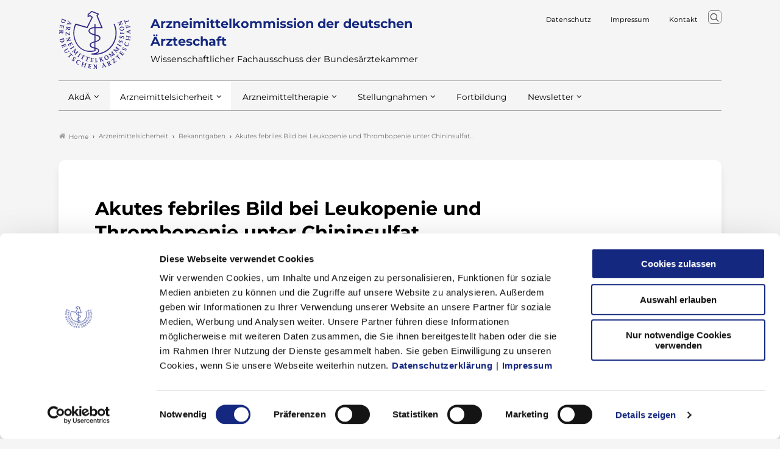

--- FILE ---
content_type: text/html; charset=utf-8
request_url: https://www.akdae.de/arzneimittelsicherheit/bekanntgaben/newsdetail/akutes-febriles-bild-bei-leukopenie-und-thrombopenie-unter-chininsulfat-limptarr-n-aus-der-uaw-datenbank
body_size: 9651
content:
<!DOCTYPE html>
<html lang="de">
<head>
    <meta charset="utf-8">

<!-- 
	- - - - - - - - - - - - - - - - - - - - - - - - - - - - - - - - - - - - - - - - - - - - - - - - - - - - -
	
	                                                   .:/+//-`        `-:/++/:`
	                                                `+yhhhhhhhhy+-  `:oyhhhhhhhhs:
	                                               .yhhhhhhhhhhhhhs+yhhhhhhhhhhhhh+
	yMMMMMN`  +MMMMMy   dMMMMM` dMMMMMMMMMMMMMd    shhhhhhhhhhhhhhhhhhhhhhhhhhhhhhh-
	 yMMMMN`  +MMMMMy   dMMMMm` dMMMMMMMMMMMMMd    hhhhhhhhhhhhhhhhhhhhhhhhhhhhhhhh/
	 .NMMMMo  dMMMMMM. -MMMMM/  dMMMMd             yhhhhhhhhhhhhhhhhhhhhhhhhhhhhhhh:
	  oMMMMN`-MMMMMMMs yMMMMm   dMMMMs             :hhhhhhhhhhhhhhhhhhhhhhhhhhhhhhs`
	  `mMMMMoyMMMMMMMN-MMMMM/   dMMMMNmmmmm+        /hhhhhhhhhhhhhhhhhhhhhhhhhhhhy.
	   /MMMMNNMMMsMMMMNMMMMd    dMMMMMMMMMM+         :yhhhhhhhhhhhhhhhhhhhhhhhhho`
	    dMMMMMMMN`dMMMMMMMM:    dMMMMh                .ohhhhhhhhhhhhhhhhhhhhhhy:`
	    -MMMMMMMy /MMMMMMMd     dMMMMs                  -shhhhhhhhhhhhhhhhhhy+`
	     yMMMMMM: `NMMMMMM:     dMMMMNddddddddy          `-ohhhhhhhhhhhhhhy+.
	     .NMMMMm   sMMMMMh      dMMMMMMMMMMMMMd            `-oyhhhhhhhhhy/.
	                                                          -oyhhhhhs/`
	                                                            .+yhs:`
	                                                              .:.
	           MMMMMMMMMMMMMMMM :NMMMMo   .mMMMMh` sMMMMMMMMMMMNd      hNMMMMMMMNdo    MMMMMMMMMMMMMs
	           mmmmmMMMMMNmmmmm  /MMMMM: `hMMMMd`  sMMMMMmmmmMMMMMs   MMMMMmdmNMMMMd   mmmmmNMMMMMMMs
	                dMMMMs        +MMMMN.sMMMMd.   sMMMMd    oMMMMM :MMMMM/`  -mMMMMs     -odMMMMNdo.
	                dMMMMo         oMMMMmMMMMm.    sMMMMd    oMMMMM +MMMMM     yMMMMd    yMMMMMMMd/`
	                dMMMMo          sMMMMMMMN.     sMMMMMmmmNMMMMN  +MMMMM     yMMMMd    -dMNmNMMMMd.
	                dMMMMo           yMMMMMN-      sMMMMMMMMMMNmy   +MMMMM     yMMMMd          hMMMMh
	                dMMMMo            MMMMMo       sMMMMm           /MMMMM.    dMMMMh  hhhhs   sMMMMN
	                dMMMMo            MMMMM+       sMMMMd           `mMMMMms+odMMMMM:  MMMMMy+sMMMMMs
	                dMMMMo            MMMMM+       sMMMMd            `yMMMMMMMMMMMm:   /mMMMMMMMMMNs
	                dMMMMo            MMMMM+       sMMMMd              .+ydmmmmho-      /sdmmmmmdy+`
	
	
	
	Auch unter der Haube geht’s bei uns mit Leidenschaft zu.
	© SCHAFFRATH ⋅|⋅ Deine TYPO3-Agentur ⋅|⋅ www.schaffrath.de/digital
	
	✔erfahren  ✔agil  ✔zertifiziert  ✔partnerschaftlich
	
	- - - - - - - - - - - - - - - - - - - - - - - - - - - - - - - - - - - - - - - - - - - - - - - - - - - - -

	This website is powered by TYPO3 - inspiring people to share!
	TYPO3 is a free open source Content Management Framework initially created by Kasper Skaarhoj and licensed under GNU/GPL.
	TYPO3 is copyright 1998-2026 of Kasper Skaarhoj. Extensions are copyright of their respective owners.
	Information and contribution at https://typo3.org/
-->

<link rel="icon" href="/_assets/b640b59ed477862f30a01721df666008/Images/favicon.ico" type="image/vnd.microsoft.icon">
<title>Akutes febriles Bild bei Leukopenie und Thrombopenie unter Chininsulfat (Limptar® N) (Aus der UAW-Datenbank) - Arzneimittelkommission der deutschen Ärzteschaft</title>
<meta name="generator" content="TYPO3 CMS">
<meta name="description" content="Chininsulfat (Limptar® N) wird zu den Muskelrelaxanzien gezählt und ist in Deutschland zugelassen zur Prophylaxe und Therapie nächtlicher Wadenkrämpfe. Gemeldet wurde der Fall eines 52-jährigen Patienten, der langjährig Ramipril 5 mg/Tag und Metoprolol 50 mg/Tag wegen einer arteriellen Hypertonie einnahm. Wegen Wadenkrämpfen nahm er über zwölf Tage Limptar® N eine Tablette/Tag entsprechend 200 mg Chininsulfat ein. Der Patient erkrankte dann mit rezidivierenden Fieberschüben bis über 39 °C, einer Verschlechterung des Allgemeinzustands mit Kopfschmerzen, Muskelkrämpfen und einem akuten Gewichtsverlust von etwa 4 kg.">
<meta name="keywords" content="UAW, Leukopenie, Thrombopenie, Chininsulfat, Limptar, febriles Bild">
<meta name="viewport" content="width=device-width, initial-scale=1.0001, minimum-scale=1.0001, maximum-scale=2.0001, user-scalable=yes">
<meta name="robots" content="index, follow">
<meta property="og:type" content="Article">
<meta property="og:title" content="Akutes febriles Bild bei Leukopenie und Thrombopenie unter Chininsulfat (Limptar® N) (Aus der UAW-Datenbank)">
<meta property="og:site_name" content="Arzneimittelkommission der deutschen Ärzteschaft">
<meta property="og:updated_time" content="2007-12-24T16:35:49+01:00">
<meta property="og:description" content="Chininsulfat (Limptar® N) wird zu den Muskelrelaxanzien gezählt und ist in Deutschland zugelassen zur Prophylaxe und Therapie nächtlicher Wadenkrämpfe. Gemeldet wurde der Fall eines 52-jährigen Patienten, der langjährig Ramipril 5 mg/Tag und Metoprolol 50 mg/Tag wegen einer arteriellen Hypertonie einnahm. Wegen Wadenkrämpfen nahm er über zwölf Tage Limptar® N eine Tablette/Tag entsprechend 200 mg Chininsulfat ein. Der Patient erkrankte dann mit rezidivierenden Fieberschüben bis über 39 °C, einer Verschlechterung des Allgemeinzustands mit Kopfschmerzen, Muskelkrämpfen und einem akuten Gewichtsverlust von etwa 4 kg.">
<meta property="og:image" content="https://www.akdae.de/_assets/b640b59ed477862f30a01721df666008/Images/socialmedia-placeholder-facebook.jpg">
<meta name="twitter:description" content="Chininsulfat (Limptar® N) wird zu den Muskelrelaxanzien gezählt und ist in Deutschland zugelassen zur Prophylaxe und Therapie nächtlicher Wadenkrämpfe. Gemeldet wurde der Fall eines 52-jährigen Patienten, der langjährig Ramipril 5 mg/Tag und Metoprolol 50 mg/Tag wegen einer arteriellen Hypertonie einnahm. Wegen Wadenkrämpfen nahm er über zwölf Tage Limptar® N eine Tablette/Tag entsprechend 200 mg Chininsulfat ein. Der Patient erkrankte dann mit rezidivierenden Fieberschüben bis über 39 °C, einer Verschlechterung des Allgemeinzustands mit Kopfschmerzen, Muskelkrämpfen und einem akuten Gewichtsverlust von etwa 4 kg.">
<meta name="twitter:card" content="summary">
<meta name="twitter:image" content="https://www.akdae.de/_assets/b640b59ed477862f30a01721df666008/Images/socialmedia-placeholder-twitter.jpg">
<meta name="format-detection" content="telephone=no">


<link rel="stylesheet" href="/typo3temp/assets/compressed/merged-2e9df4670c06fe22a6d3be57fa5d359b-f41d728bc6a3a4d27618f6403ddb0fdb.css?1768588452" media="all">
<link href="/_assets/705bcf3a3a72d6c3527828672889f9ea/Styles/Vendor/Bootstrap/bootstrap-5.0.2/css/bootstrap-grid.css?1768568128" rel="stylesheet" >
<link href="/_assets/705bcf3a3a72d6c3527828672889f9ea/Styles/Vendor/icon-fonts/fontawesome/5.15.3/all.css?1768568128" rel="stylesheet" >
<link href="/_assets/705bcf3a3a72d6c3527828672889f9ea/Styles/Vendor/icon-fonts/font-icons/font-icons.css?1768568128" rel="stylesheet" >
<link href="/_assets/705bcf3a3a72d6c3527828672889f9ea/Styles/print.css?1768568128" rel="stylesheet" >
<link href="/_assets/b640b59ed477862f30a01721df666008/Styles/main.css?1768568128" rel="stylesheet" >
<link href="/_assets/b640b59ed477862f30a01721df666008/Styles/accordion.css?1768568128" rel="stylesheet" >
<link href="/_assets/b640b59ed477862f30a01721df666008/Styles/tabsheet.css?1768568128" rel="stylesheet" >
<link href="/_assets/b640b59ed477862f30a01721df666008/Styles/slider.css?1768568128" rel="stylesheet" >
<link href="/_assets/b640b59ed477862f30a01721df666008/Styles/print.css?1768568128" rel="stylesheet" >
<link href="/_assets/b640b59ed477862f30a01721df666008/Styles/overwrite.css?1768568128" rel="stylesheet" >


<script src="https://consent.cookiebot.com/uc.js?cbid=63fcdd4b-ad50-4d64-8f72-469b07d938a8&amp;blockingmode=auto&amp;culture=DE" type="text/javascript" async="async"></script>

<script>
/*cookie-consent*/
var tt = 'ma', tracking = false;
/* Matomo */
var _paq = _paq = window._paq = window._paq || [];function trackingInit() {  if (!tracking) {    _paq.push(['trackPageView']);    _paq.push(['enableLinkTracking']);    _paq.push(['enableHeartBeatTimer']);    (function() {      var u = 'https://stats.bundesaerztekammer.de/';      _paq.push(['setTrackerUrl', u + 'matomo.php']);      _paq.push(['setSiteId', '6']);      var d = document.createElement('script');      d.async = true;      d.defer = true;      d.src = u + 'matomo.js';      document.head.appendChild(d);    })();    tracking = true;  }}
window.addEventListener('CookiebotOnLoad', function() {  window.CookieConsent.mutateEventListeners = false;});function setConsent() {  if (typeof Cookiebot !== 'undefined' && Cookiebot.consent.statistics) {trackingInit();  }}window.addEventListener('CookiebotOnAccept', setConsent);setConsent()


</script>

<link rel="canonical" href="https://www.akdae.de/arzneimittelsicherheit/bekanntgaben/newsdetail/akutes-febriles-bild-bei-leukopenie-und-thrombopenie-unter-chininsulfat-limptarr-n-aus-der-uaw-datenbank"/>
</head>
<body class=" subpage "> 














    <a id="top" title="Nach oben"></a><header class="header" data-type="sticky"><div class="container"><div id="navAccessibility" role="navigation" aria-label="Übersprung-Navigation"><ul><li><a href="#content">Zum Inhalt</a></li><li><a href="#footermenu">Zum Footermenu</a></li></ul></div><div class="flex"><div class="logo-wrap"><div class="header-logo logo-in-navi"><a class="logolink" title="Zur Startseite" href="/"><img alt="Logo Arzneimittelkommission der deutschen Ärzteschaft" title="Arzneimittelkommission der deutschen Ärzteschaft" src="/_assets/705bcf3a3a72d6c3527828672889f9ea/Images/logo/akdea-logo.svg" width="526" height="422" /><div><div class="company-name">Arzneimittelkommission der deutschen Ärzteschaft</div><div class="claim-wrap"><div class="claim-subline">Wissenschaftlicher Fachausschuss der Bundesärztekammer</div></div></div></a></div></div><button aria-haspopup="menu" aria-label="Mobiles Menu" type="button" title="Mobiles Menu" class="lns-nav-trigger menu-trigger" id="hauptmenu" data-type="toggle" data-dest="body" data-classname="mainmenu-isopen"><span class="bars"></span><span class="bars"></span><span class="bars"></span></button><div class="meta-navi-wrap in-desktopnavi"><nav class="meta-navi hidden-xs hidden-sm hidden-md"><ul><li class=""><a href="/datenschutz" target="_self"><p> Datenschutz</p></a></li><li class=""><a href="/impressum" target="_self"><p> Impressum</p></a></li><li class=""><a href="/kontakt" target="_self"><p> Kontakt</p></a></li></ul></nav><div class="searchfield navi-searchfield searchfield-in-desktopnavi"><a title="Zur Seite: Suche" class="search-button" href="/suche"><i class="icon-line-search"></i></a></div></div></div><div class="navi-wrap"><div class="main-navi-wrap"><div id="lns-nav"><div class="container"><div class="header-logo logo-in-mobilenavi hidden-lg hidden-xl hidden-xxl"><a class="logolink" title="Zur Startseite" href="/"><img alt="Logo " src="/_assets/705bcf3a3a72d6c3527828672889f9ea/Images/logo/akdea-logo.svg" width="526" height="422" /></a></div><div class="searchfield navi-searchfield searchfield-in-mobilenavi hidden-lg hidden-xl hidden-xxl"><div class="tx_solr"><div class="tx-solr-search-form"><form class="tx-solr-search-form-pi-results" method="get" action="/suche" accept-charset="utf-8" rel="nofollow"><fieldset><legend class="hidden">Suche</legend><label for="input-searchfield"><span class="hidden">Suche</span></label><input type="text" class="tx-solr-q lns-solr-livesearch" placeholder="Wonach suchen Sie?" autocomplete="off" name="q" id="input-searchfield" /><button class="btn btn-secondary tx-solr-submit"><i class="icon-line-search"></i><span class="hidden">Suche</span></button></fieldset></form></div></div></div><nav class="main-menu"><ul class="lvl-0"><li class="sub "><a href="/akdae" target="_self">AkdÄ</a><i class="menu-sub icon-open-submenu" data-type="toggle-trigger"></i><ul class="lvl-1"><li class="sub-col "><a href="/akdae/vorstand" target="_self">Vorstand</a></li><li class="sub-col "><a href="/akdae/mitglieder" target="_self">Mitglieder</a></li><li class="sub-col "><a href="/akdae/statuten" target="_self">Statut und Geschäftsordnung</a><i class="menu-sub level-2 icon-open-submenu" data-type="toggle-trigger"></i><ul class="lvl-2"><li class=""><a href="/akdae/statuten/interessenkonflikte/unabhaengigkeit-transparenz" target="_self">Unabhängigkeit und Transparenz</a></li></ul></li><li class="sub-col "><a href="/akdae/taetigkeitsberichte-publikationen-informationsflyer" target="_self">Tätigkeitsberichte, Publikationen, Informationsflyer</a><i class="menu-sub level-2 icon-open-submenu" data-type="toggle-trigger"></i><ul class="lvl-2"><li class=""><a href="/akdae/publikationen" target="_self">Publikationen</a></li></ul></li><li class="sub-col "><a href="/akdae/geschichte" target="_self">Geschichte</a></li></ul></li><li class="sub active"><a href="/arzneimittelsicherheit" target="_self">Arzneimittelsicherheit</a><i class="menu-sub icon-open-submenu" data-type="toggle-trigger"></i><ul class="lvl-1"><li class="sub-col active highlighted"><a href="/arzneimittelsicherheit/bekanntgaben" target="_self">Bekanntgaben</a><i class="menu-sub level-2 icon-open-submenu" data-type="toggle-trigger"></i><ul class="lvl-2"><li class=""><a href="/arzneimittelsicherheit/bekanntgaben/archiv" target="_self">Archiv</a></li></ul></li><li class="sub-col "><a href="/arzneimittelsicherheit/chargenrueckruf" target="_self">Chargenrückruf</a></li><li class="sub-col "><a href="/arzneimittelsicherheit/drug-safety-mail" target="_self">Drug Safety Mail</a><i class="menu-sub level-2 icon-open-submenu" data-type="toggle-trigger"></i><ul class="lvl-2"><li class=""><a href="/arzneimittelsicherheit/drug-safety-mail/archiv" target="_self">Newsletter-Archiv</a></li></ul></li><li class="sub-col "><a href="/arzneimittelsicherheit/medikationsfehler" target="_self">Medikationsfehler</a><i class="menu-sub level-2 icon-open-submenu" data-type="toggle-trigger"></i><ul class="lvl-2"><li class=""><a href="/arzneimittelsicherheit/medikationsfehler/20150701" target="_self">Arzneimitteltherapiesicherheit</a></li></ul></li><li class="sub-col "><a href="/arzneimittelsicherheit/rote-hand-briefe" target="_self">Rote-Hand-Briefe</a></li><li class="sub-col "><a href="/arzneimittelsicherheit/schulungsmaterial" target="_self">Schulungsmaterial zu Arzneimitteln</a></li><li class="sub-col "><a href="/arzneimittelsicherheit/uaw-meldung" target="_self">Unerwünschte Arzneimittelwirkung melden</a><i class="menu-sub level-2 icon-open-submenu" data-type="toggle-trigger"></i><ul class="lvl-2"><li class=""><a href="/arzneimittelsicherheit/uaw-meldung/info" target="_self">Informationen</a></li></ul></li><li class="sub-col "><a href="/arzneimittelsicherheit/weitere" target="_self">Weitere Risikoinformationen</a><i class="menu-sub level-2 icon-open-submenu" data-type="toggle-trigger"></i><ul class="lvl-2"><li class=""><a href="/arzneimittelsicherheit/weitere/archiv" target="_self">Weitere Risikoinformationen Archiv</a></li></ul></li></ul></li><li class="sub "><a href="/arzneimitteltherapie" target="_self">Arzneimitteltherapie</a><i class="menu-sub icon-open-submenu" data-type="toggle-trigger"></i><ul class="lvl-1"><li class="sub-col "><a href="/arzneimitteltherapie/avp" target="_self">Arzneiverordnung in der Praxis</a><i class="menu-sub level-2 icon-open-submenu" data-type="toggle-trigger"></i><ul class="lvl-2"><li class=""><a href="/arzneimitteltherapie/avp/vorab" target="_self">Vorab online</a></li><li class=""><a href="/arzneimitteltherapie/avp/aktuell" target="_self">Aktuelle Ausgabe</a></li><li class=""><a href="/arzneimitteltherapie/avp/recherche" target="_self">Recherche</a></li><li class=""><a href="/arzneimitteltherapie/avp/ausgaben" target="_self">Ausgaben - Archiv</a></li><li class=""><a href="/arzneimitteltherapie/avp/impressum" target="_self">Impressum</a></li><li class=""><a href="/arzneimitteltherapie/avp/gpsp" target="_self">Gute Pillen – Schlechte Pillen</a></li></ul></li><li class="sub-col "><a href="/arzneimitteltherapie/lf" target="_self">Leitfaden der AkdÄ</a><i class="menu-sub level-2 icon-open-submenu" data-type="toggle-trigger"></i><ul class="lvl-2"><li class=""><a href="/arzneimitteltherapie/lf/leitfaden-cholesterinsenkung" target="_self">Leitfaden: Cholesterinsenkung</a></li><li class=""><a href="/arzneimitteltherapie/lf/biosimilars" target="_self">Leitfaden: Biosimilars</a></li></ul></li><li class="sub-col "><a href="/arzneimitteltherapie/neue-leitlinien" target="_self">Neue Leitlinien</a></li><li class="sub-col "><a href="/arzneimitteltherapie/na" target="_self">Neue Arzneimittel</a><i class="menu-sub level-2 icon-open-submenu" data-type="toggle-trigger"></i><ul class="lvl-2"><li class=""><a href="/arzneimitteltherapie/neue-arzneimittel/ausgaben-fertigarzneimittel-a-z" target="_self">Ausgaben A-Z (nach Fertigarzneimittel)</a></li><li class=""><a href="/arzneimitteltherapie/neue-arzneimittel/ausgaben-wirkstoff-inn-a-z" target="_self">Ausgaben A-Z (nach Wirkstoff / INN)</a></li><li class=""><a href="/arzneimitteltherapie/neue-arzneimittel/newsletter-archiv-neue-arzneimittel" target="_self">Newsletter-Archiv &quot;Neue Arzneimittel&quot;</a></li></ul></li><li class="sub-col "><a href="/arzneimitteltherapie/lieferengpaesse" target="_self">Lieferengpässe</a></li><li class="sub-col "><a href="/arzneimitteltherapie/wa" target="_self">WirkstoffAktuell</a><i class="menu-sub level-2 icon-open-submenu" data-type="toggle-trigger"></i><ul class="lvl-2"><li class=""><a href="/arzneimitteltherapie/wirkstoffaktuell/aktuelle-ausgaben" target="_self">Aktuelle Ausgaben</a></li><li class=""><a href="/arzneimitteltherapie/wirkstoffaktuell/ausgaben-a-z-nach-wirkstoff-inn" target="_self">Ausgaben A-Z (nach Wirkstoff / INN)</a></li><li class=""><a href="/arzneimitteltherapie/wirkstoffaktuell/ausgaben-a-z-nach-fertigarzneimittel" target="_self">Ausgaben A-Z (nach Fertigarzneimittel)</a></li></ul></li></ul></li><li class="sub "><a href="/stellungnahmen" target="_self">Stellungnahmen</a><i class="menu-sub icon-open-submenu" data-type="toggle-trigger"></i><ul class="lvl-1"><li class="sub-col "><a href="/stellungnahmen/amnog" target="_self">AMNOG - frühe Nutzenbewertung nach § 35a SGB V</a><i class="menu-sub level-2 icon-open-submenu" data-type="toggle-trigger"></i><ul class="lvl-2"><li class=""><a href="/stellungnahmen/amnog-fruehe-nutzenbewertung-nach-35a-sgb-v/wirkstoffe-a-z" target="_self">Bewertete Wirkstoffe A-Z</a></li><li class=""><a href="/stellungnahmen/amnog-fruehe-nutzenbewertung-nach-35a-sgb-v/weitere-stellungnahmen" target="_self">Weitere Stellungnahmen</a></li></ul></li><li class="sub-col "><a href="/stellungnahmen/bmg" target="_self">BMG</a></li><li class="sub-col "><a href="/stellungnahmen/europaeische-kommission" target="_self">Europäische Kommission</a></li><li class="sub-col "><a href="/stellungnahmen/g-ba" target="_self">G-BA</a></li><li class="sub-col "><a href="/stellungnahmen/iqwig" target="_self">IQWiG</a></li><li class="sub-col "><a href="/stellungnahmen/weitere-themen" target="_self">Weitere Themen</a><i class="menu-sub level-2 icon-open-submenu" data-type="toggle-trigger"></i><ul class="lvl-2"><li class=""><a href="/stellungnahmen/weitere/20130313" target="_self">Berliner Erklärung 2012</a></li><li class=""><a href="/stellungnahmen/weitere/20100510" target="_self">Gemeinsame Stellungnahme der Bundesärztekammer und der AkdÄ zum Entwurf einer Verordnung über das Inverkehrbringen von Arzneimitteln ohne Genehmigung oder Zulassung in Härtefällen</a></li><li class=""><a href="/stellungnahmen/weitere/20100430" target="_self">Stellungnahme der AkdÄ zum Programm der KBV zur Neuausrichtung der Arzneimittelversorgung</a></li></ul></li></ul></li><li class=" "><a href="/fortbildung" target="_self">Fortbildung</a></li><li class="sub "><a href="/newsletteranmeldung" target="_self">Newsletter</a><i class="menu-sub icon-open-submenu" data-type="toggle-trigger"></i><ul class="lvl-1"><li class="sub-col "><a href="/newsletter/anmeldung" target="_self">Anmeldung</a><i class="menu-sub level-2 icon-open-submenu" data-type="toggle-trigger"></i><ul class="lvl-2"><li class=""><a href="/newsletter/anmeldung/newsletter-archiv" target="_self">Newsletter-Archiv</a></li></ul></li></ul></li></ul></nav><div class="meta-navi-wrap in-mobilenavi hidden-lg hidden-xl hidden-xxl"><nav class="meta-navi "><ul><li class=""><a href="/datenschutz" target="_self"><p> Datenschutz</p></a></li><li class=""><a href="/impressum" target="_self"><p> Impressum</p></a></li><li class=""><a href="/kontakt" target="_self"><p> Kontakt</p></a></li></ul></nav></div></div></div></div></div><div class="lns-nav-trigger lns-nav-close-overlay"></div></div></header><main id="content" class="main template-"><div class="breadcrumbarea clearfix"><div class="container"><ul itemscope itemtype="http://schema.org/BreadcrumbList"><li class="home"><a href="/" title="Link zur Seite Arzneimittelkommission der deutschen Ärzteschaft"><i class="icon-home2"></i>Home</a></li><li itemscope itemtype="http://schema.org/ListItem" itemprop="itemListElement"><a href="/arzneimittelsicherheit" title="Link zur Seite Arzneimittelsicherheit" itemscope itemtype="http://schema.org/Thing" itemprop="item" itemid="/arzneimittelsicherheit"><span itemprop="name">Arzneimittelsicherheit</span></a><meta itemprop="position" content="1" /></li><li itemscope itemtype="http://schema.org/ListItem" itemprop="itemListElement"><a href="/arzneimittelsicherheit/bekanntgaben" title="Link zur Seite Bekanntgaben" itemscope itemtype="http://schema.org/Thing" itemprop="item" itemid="/arzneimittelsicherheit/bekanntgaben"><span itemprop="name">Bekanntgaben</span></a><meta itemprop="position" content="2" /></li><li itemscope itemtype="http://schema.org/ListItem" itemprop="itemListElement"><span itemscope itemtype="http://schema.org/Thing" itemprop="item" itemid="/arzneimittelsicherheit/bekanntgaben/newsdetail"><span itemprop="name">Akutes febriles Bild bei Leukopenie und Thrombopenie unter Chininsulfat&hellip;</span></span><meta itemprop="position" content="3" /></li></ul></div></div><div class="maincontent"><!--TYPO3SEARCH_begin--><div class="container frame-space-after-m"><div class="card-layout"><div class="row"><div class="col-12 col-sm-12 col-md-12 col-lg-12 col-xl-10 col-xxl-9 contentcolumn fullwidthPrint frame-space-after-s"><div id="c15541" class="lns-sitepackage frame frame-default frame-type-news_newsdetail layout-0   "><div><div class="news"><div class="newsdetail"><article class="article default"><script type="application/ld+json">{
    "@context": "http://schema.org",
    "@type": "Article",
    "datePublished": "2007-12-24",
    "dateModified": "2007-12-24",
    "headline": "Akutes febriles Bild bei Leukopenie und Thrombopenie unter Chininsulfat (Limptar® N) (Aus der UAW-Datenbank)",
    "description": "",
    "articleBody": "<p>Chininsulfat (Limptar® N) wird zu den Muskelrelaxanzien gezählt und ist in Deutschland zugelassen zur Prophylaxe und Therapie nächtlicher Wadenkrämpfe, z. B. im Zusammenhang mit Diabetes mellitus, Varikosis, Thrombophlebitis, Atherosklerose oder Gelenkerkrankungen (1). Da Limptar® N seit einigen Jahren nicht mehr zulasten der GKV verschrieben werden kann, liegen der AkdÄ keine aktuellen Zahlen zur Häufigkeit der Anwendung vor.</p>\n<p>Gemeldet wurde der Fall eines 52-jährigen Patienten (Fall-Nr. 145165), der langjährig Ramipril 5 mg/Tag und Metoprolol 50 mg/Tag wegen einer arteriellen Hypertonie einnahm. Als weitere Vorerkrankung war eine benigne Prostatahyperplasie bekannt. Wegen Wadenkrämpfen nahm er über zwölf Tage Limptar® N eine Tablette/Tag entsprechend 200 mg Chininsulfat ein. Der Patient erkrankte dann mit rezidivierenden Fieberschüben bis über 39 °C, einer Verschlechterung des Allgemeinzustands mit Kopfschmerzen, Muskelkrämpfen und einem akuten Gewichtsverlust von etwa 4 kg. Laborchemisch zeigte sich eine Leukopenie (1900/µl) und Thrombopenie (66.000/µl) bei unauffälligem Differenzialblutbild, ein CRP von 107 mg/l sowie eine Erhöhung der LDH (513 U/l), GOT (114 U/I), GPT (110 U/l) und Gamma-GT (108 U/l). Zunächst wurde eine Sepsis vermutet, es konnte jedoch kein Ausgangsherd der Infektion gefunden werden, und ein Erregernachweis gelang nicht. Nach Beendigung der Medikation und symptomatischer Therapie mit intravenöser Flüssigkeitssubstitution kam es zu einer raschen Besserung sämtlicher Symptome.</p>\n<p>Die Symptomatik des Patienten wird als eine unerwünschte Arzneimittelwirkung von Chininsulfat im Sinne einer allergischen Reaktion gewertet. Neben den seit Langem bekannten Thrombopenien, die erstmalig bereits 1865 im Lancet beschrieben wurden (2), kann Chinin zu schweren allergischen Allgemeinreaktionen bis hin zum Multiorganversagen mit Todesfolge führen (3–5). Bei einer Überempfindlichkeit gegenüber Chinin müssen auch chininhaltige Getränke, wie z. B. Bitter Lemon oder Tonic Water, gemieden werden (6).</p>\n<p>Während im deutschen Spontanmeldesystem (gemeinsame Datenbank von BfArM und AkdÄ, Stand: November 2007) lediglich 20 Verdachtsfälle unerwünschter Arzneimittelwirkungen nach Gabe von Chininsulfat erfasst sind, wird aufgrund von Berichten über schwere Nebenwirkungen in den USA, in Australien und seit November 2007 auch in Neuseeland empfohlen, die Substanz nicht mehr zur Behandlung von Wadenkrämpfen einzusetzen (7–9). Anders als bei der lebensbedrohlichen Malaria sei das potenzielle Risiko für Patienten in dieser Indikation nicht gerechtfertigt. Die Nebenwirkungen und die schlechte Datenlage zur Wirksamkeit bei Wadenkrämpfen (10) geben Anlass zur Überprüfung des Nutzen-Risiko-Verhältnisses in dieser Indikation.</p>\n<p>Bitte teilen Sie der AkdÄ alle beobachteten Nebenwirkungen (auch Verdachtsfälle) mit. Sie können dafür den in regelmäßigen Abständen im Deutschen Ärzteblatt auf der vorletzten Umschlagseite abgedruckten Berichtsbogen verwenden oder diesen aus der AkdÄ-Internetpräsenz www.akdae.de abrufen.</p>\n<p><strong>Literatur</strong>\n<br>1. Cassella-med: Fachinformation \"Limptar® N\". Stand: Mai 2001.\n<br>2. Vipan WH: Quinine as a cause of purpura. Lancet 1865; 2: 37.\n<br>3. Howard MA, Hibbard AB, Terrell DR et al.: Quinine allergy causing acute severe systemic illness: report of 4 patients manifesting multiple hematologic, renal, and hepatic abnormalities. Proc (Bayl Univ Med Cent ) 2003; 16: 21–6.\n<br>4. Maguire RB, Stroncek DF, Campbell AC: Recurrent pancytopenia, coagulopathy, and renal failure associated with multiple quinine-dependent antibodies. Ann Intern Med 1993; 119: 215–7.\n<br>5. Stroncek DF, Vercellotti GM, Hammerschmidt DE et al.: Characterization of multiple quinine-dependent antibodies in a patient with episodic hemolytic uremic syndrome and immune agranulocytosis. Blood 1992; 80: 241–8.\n<br>6. Bundesinstitut für Risikobewertung (BfR): Chininhaltige Getränke können gesundheitlich problematisch sein: www.bfr.bund.de/cm/208/chininhaltige%20Getraenke.pdf. Gesundheitliche Bewertung Nr. 022/2005 vom 17. Februar 2005, zuletzt geprüft: 27. November 2007.\n<br>7. FDA: FDA Orders Unapproved Quinine Drugs from the Market and Cautions Consumers About \"Off-Label\" Use of Quinine to Treat Leg Cramps: www.fda.gov/bbs/topics/NEWS/2006/NEW01521.html. P06-195, 11. Dezember 2006, zuletzt geprüft: 27. November 2007.\n<br>8. Quinine and profound thrombocytopenia. Australian Adverse Drug Reactions Bulletin 2002; 21: 10.\n<br>9. Quinine – not for leg cramps anymore. Prescriber Update (New Zealand) 2007; 28: 2–3.\n<br>10. Said M: Wadenkrämpfe: Behandlung und Prävention. Pharma-Kritik 2002; 24: 5–6.</p>\n<br>",
    "name": "Akutes febriles Bild bei Leukopenie und Thrombopenie unter Chininsulfat (Limptar® N) (Aus der UAW-Datenbank)",
    "mainEntityOfPage": "/arzneimittelsicherheit/bekanntgaben/newsdetail/akutes-febriles-bild-bei-leukopenie-und-thrombopenie-unter-chininsulfat-limptarr-n-aus-der-uaw-datenbank",
    "author": {
        "@type": "Person",
        "name": "Arzneimittelkommission der deutschen Ärzteschaft"
    },
    "publisher": {
        "@context": "http://schema.org",
        "@type": "Organization",
        "name": "Arzneimittelkommission der deutschen Ärzteschaft",
        "url": "https://www.akdae.de/arzneimittelsicherheit/bekanntgaben/newsdetail",
        "logo": {
            "@type": "ImageObject",
            "url": "https://www.akdae.de/_assets/705bcf3a3a72d6c3527828672889f9ea/Images/logo/?1768568128",
            "width": 284,
            "height": 142
        }
    }
}</script><div class="headline-wrap"><div class="text-wrap"><h1>Akutes febriles Bild bei Leukopenie und Thrombopenie unter Chininsulfat (Limptar® N) (Aus der UAW-Datenbank)</h1><div class="metainformation-wrap"><span class="date"><time datetime="2007-12-24">
                            24.12.2007
                        </time></span></div></div></div><div class="flex-align-bottom"><div class="news-text-wrap"><div class="ce-bodytext"><p></p><p>Chininsulfat (Limptar® N) wird zu den Muskelrelaxanzien gezählt und ist in Deutschland zugelassen zur Prophylaxe und Therapie nächtlicher Wadenkrämpfe, z. B. im Zusammenhang mit Diabetes mellitus, Varikosis, Thrombophlebitis, Atherosklerose oder Gelenkerkrankungen (1). Da Limptar® N seit einigen Jahren nicht mehr zulasten der GKV verschrieben werden kann, liegen der AkdÄ keine aktuellen Zahlen zur Häufigkeit der Anwendung vor.</p><p>Gemeldet wurde der Fall eines 52-jährigen Patienten (Fall-Nr. 145165), der langjährig Ramipril 5 mg/Tag und Metoprolol 50 mg/Tag wegen einer arteriellen Hypertonie einnahm. Als weitere Vorerkrankung war eine benigne Prostatahyperplasie bekannt. Wegen Wadenkrämpfen nahm er über zwölf Tage Limptar® N eine Tablette/Tag entsprechend 200 mg Chininsulfat ein. Der Patient erkrankte dann mit rezidivierenden Fieberschüben bis über 39 °C, einer Verschlechterung des Allgemeinzustands mit Kopfschmerzen, Muskelkrämpfen und einem akuten Gewichtsverlust von etwa 4 kg. Laborchemisch zeigte sich eine Leukopenie (1900/µl) und Thrombopenie (66.000/µl) bei unauffälligem Differenzialblutbild, ein CRP von 107 mg/l sowie eine Erhöhung der LDH (513 U/l), GOT (114 U/I), GPT (110 U/l) und Gamma-GT (108 U/l). Zunächst wurde eine Sepsis vermutet, es konnte jedoch kein Ausgangsherd der Infektion gefunden werden, und ein Erregernachweis gelang nicht. Nach Beendigung der Medikation und symptomatischer Therapie mit intravenöser Flüssigkeitssubstitution kam es zu einer raschen Besserung sämtlicher Symptome.</p><p>Die Symptomatik des Patienten wird als eine unerwünschte Arzneimittelwirkung von Chininsulfat im Sinne einer allergischen Reaktion gewertet. Neben den seit Langem bekannten Thrombopenien, die erstmalig bereits 1865 im Lancet beschrieben wurden (2), kann Chinin zu schweren allergischen Allgemeinreaktionen bis hin zum Multiorganversagen mit Todesfolge führen (3–5). Bei einer Überempfindlichkeit gegenüber Chinin müssen auch chininhaltige Getränke, wie z. B. Bitter Lemon oder Tonic Water, gemieden werden (6).</p><p>Während im deutschen Spontanmeldesystem (gemeinsame Datenbank von BfArM und AkdÄ, Stand: November 2007) lediglich 20 Verdachtsfälle unerwünschter Arzneimittelwirkungen nach Gabe von Chininsulfat erfasst sind, wird aufgrund von Berichten über schwere Nebenwirkungen in den USA, in Australien und seit November 2007 auch in Neuseeland empfohlen, die Substanz nicht mehr zur Behandlung von Wadenkrämpfen einzusetzen (7–9). Anders als bei der lebensbedrohlichen Malaria sei das potenzielle Risiko für Patienten in dieser Indikation nicht gerechtfertigt. Die Nebenwirkungen und die schlechte Datenlage zur Wirksamkeit bei Wadenkrämpfen (10) geben Anlass zur Überprüfung des Nutzen-Risiko-Verhältnisses in dieser Indikation.</p><p>Bitte teilen Sie der AkdÄ alle beobachteten Nebenwirkungen (auch Verdachtsfälle) mit. Sie können dafür den in regelmäßigen Abständen im Deutschen Ärzteblatt auf der vorletzten Umschlagseite abgedruckten Berichtsbogen verwenden oder diesen aus der AkdÄ-Internetpräsenz www.akdae.de abrufen.</p><p><strong>Literatur</strong><br>1. Cassella-med: Fachinformation "Limptar® N". Stand: Mai 2001.</p><p><br>2. Vipan WH: Quinine as a cause of purpura. Lancet 1865; 2: 37.</p><p><br>3. Howard MA, Hibbard AB, Terrell DR et al.: Quinine allergy causing acute severe systemic illness: report of 4 patients manifesting multiple hematologic, renal, and hepatic abnormalities. Proc (Bayl Univ Med Cent ) 2003; 16: 21–6.</p><p><br>4. Maguire RB, Stroncek DF, Campbell AC: Recurrent pancytopenia, coagulopathy, and renal failure associated with multiple quinine-dependent antibodies. Ann Intern Med 1993; 119: 215–7.</p><p><br>5. Stroncek DF, Vercellotti GM, Hammerschmidt DE et al.: Characterization of multiple quinine-dependent antibodies in a patient with episodic hemolytic uremic syndrome and immune agranulocytosis. Blood 1992; 80: 241–8.</p><p><br>6. Bundesinstitut für Risikobewertung (BfR): Chininhaltige Getränke können gesundheitlich problematisch sein: www.bfr.bund.de/cm/208/chininhaltige%20Getraenke.pdf. Gesundheitliche Bewertung Nr. 022/2005 vom 17. Februar 2005, zuletzt geprüft: 27. November 2007.</p><p><br>7. FDA: FDA Orders Unapproved Quinine Drugs from the Market and Cautions Consumers About "Off-Label" Use of Quinine to Treat Leg Cramps: www.fda.gov/bbs/topics/NEWS/2006/NEW01521.html. P06-195, 11. Dezember 2006, zuletzt geprüft: 27. November 2007.</p><p><br>8. Quinine and profound thrombocytopenia. Australian Adverse Drug Reactions Bulletin 2002; 21: 10.</p><p><br>9. Quinine – not for leg cramps anymore. Prescriber Update (New Zealand) 2007; 28: 2–3.</p><p><br>10. Said M: Wadenkrämpfe: Behandlung und Prävention. Pharma-Kritik 2002; 24: 5–6.</p><br></div></div><div class="teaser-wrap"><div class="news-related news-related-links"><div class="title">
                Links
            </div><a href="/fileadmin/user_upload/akdae/Arzneimittelsicherheit/Bekanntgaben/Archiv/2007/733-200712241.pdf" title="Akutes febriles Bild bei Leukopenie und Thrombopenie unter Chininsulfat (Limptar® N) (Aus der UAW-Datenbank)" class="related-link">
                    Akutes febriles Bild bei Leukopenie und Thrombopenie unter Chininsulfat (Limptar® N) (Aus der UAW-Datenbank)

                    
                </a></div><div class="socialmedia-sharing-wrap"><div class="label">Beitrag teilen: </div><ul class="sharing-list"><li class="socialmedia-icon"><a href="#" class="social-icon si-bluesky" title="share on bluesky" data-type="inline-share-on-bluesky" target="_blank"><svg xmlns="http://www.w3.org/2000/svg" viewBox="0 0 360 320"><path fill="currentColor" d="M180 142c-16.3-31.7-60.7-90.8-102-120C38.5-5.9 23.4-1 13.5 3.4 2.1 8.6 0 26.2 0 36.5c0 10.4 5.7 84.8 9.4 97.2 12.2 41 55.7 55 95.7 50.5-58.7 8.6-110.8 30-42.4 106.1 75.1 77.9 103-16.7 117.3-64.6 14.3 48 30.8 139 116 64.6 64-64.6 17.6-97.5-41.1-106.1 40 4.4 83.5-9.5 95.7-50.5 3.7-12.4 9.4-86.8 9.4-97.2 0-10.3-2-27.9-13.5-33C336.5-1 321.5-6 282 22c-41.3 29.2-85.7 88.3-102 120Z"/></svg></a></li><li class="socialmedia-icon"><a href="#" class="social-icon si-mail" title="share by mail" data-type="share-by-mail" data-subject=" - Linkempfehlung: " data-pre="Guten Tag, \n\nich empfehle den folgenden Artikel:" data-post="\n\nMit freundlichen Grüßen"><i class="icon-envelope-alt"></i></a></li><li class="socialmedia-icon"><a href="#" class="social-icon si-print" onclick="window.print(); return false;" target="_blank"><i class="icon-print2"></i></a></li></ul></div><div class="news-backlink-wrap frame-space-before-xs hidden-print"><a class="backlink btn btn-border" href="javascript:history.back();" title="zurück zur Übersicht">
        Zur Übersicht
    </a></div></div></div></article></div></div></div><div class="clearfix"></div></div></div><div class="col-12 col-sm-12 col-md-12 col-lg-12 col-xl-2 col-xxl-3 teasercolum hidden-print"></div></div></div></div><!--TYPO3SEARCH_end--></div></main><a href="#top" title="Hochscrollen" class="lns-scrolltotop" data-type="scrolltotop"><i class="icon-angle-up"></i></a><footer class="footer main-footer" id="footermenu"><div class="container"><div class="row"><div class="col-12 col-sm-12 col-md-12 col-lg-6 col-xl-5 address-data"><p class="title">
                    Kontakt
                </p><p>Arzneimittelkommission der deutschen Ärzteschaft<br />
                    Fachausschuss der Bundesärztekammer
                </p><p>
                    Bundesärztekammer<br />
                    Arbeitsgemeinschaft der deutschen Ärztekammern<br />
                    Dezernat 6 – Wissenschaft, Forschung und Ethik<br /></p><div class="icon"><i class="icon-map-marker"></i></div>Herbert-Lewin-Platz 1, 10623 Berlin<br /><div class="icon"><i class="icon-envelope2"></i></div><a href="mailto:akdae@baek.de">akdae@baek.de</a></div></div></div><div class="footer-metanavi-wrap"><div class="container"><p>&copy; 2026</p><nav class="footer-metanavi"><ul></ul></nav><div class="socialmedia-channel-list"><div class="socialmedia-icon"><a target="_blank" href="https://bsky.app/profile/bundesaerztekammer.de" title="bluesky" class="social-icon si-bluesky"><svg xmlns="http://www.w3.org/2000/svg" viewBox="0 0 360 320"><path fill="currentColor" d="M180 142c-16.3-31.7-60.7-90.8-102-120C38.5-5.9 23.4-1 13.5 3.4 2.1 8.6 0 26.2 0 36.5c0 10.4 5.7 84.8 9.4 97.2 12.2 41 55.7 55 95.7 50.5-58.7 8.6-110.8 30-42.4 106.1 75.1 77.9 103-16.7 117.3-64.6 14.3 48 30.8 139 116 64.6 64-64.6 17.6-97.5-41.1-106.1 40 4.4 83.5-9.5 95.7-50.5 3.7-12.4 9.4-86.8 9.4-97.2 0-10.3-2-27.9-13.5-33C336.5-1 321.5-6 282 22c-41.3 29.2-85.7 88.3-102 120Z"/></svg></a></div></div></div></div><script type="application/ld+json">
		{
			"@context" : "https://schema.org",
			"@type" : "Organization",
			"name" : "Arzneimittelkommission der deutschen Ärzteschaft",
			"url" : "www.akdae.de",
            "logo": "https://www.akdae.de/_assets/705bcf3a3a72d6c3527828672889f9ea/Images/logo/akdea-logo.svg?1768568128",
			"sameAs" : [
				"",
				"",
				"",
				"",
				"",
				""
			],
			"address": {
				"@type": "PostalAddress",
				"streetAddress": "Herbert-Lewin-Platz 1 (Wegelystraße)",
				"addressRegion": "Berlin",
				"postalCode": "10623",
				"addressCountry": "DE"
			}
		}
	</script></footer><div class="breakpoint-info"><span class="hidden-sm hidden-md hidden-lg hidden-xl hidden-xxl">xs</span><span class="hidden-xs hidden-md hidden-lg hidden-xl hidden-xxl">sm</span><span class="hidden-xs hidden-sm hidden-lg hidden-xl hidden-xxl">md</span><span class="hidden-xs hidden-sm hidden-md hidden-xl hidden-xxl">lg</span><span class="hidden-xs hidden-sm hidden-md hidden-lg hidden-xxl">xl</span><span class="hidden-xs hidden-sm hidden-md hidden-lg hidden-xl">xxl</span></div>
<script src="/typo3temp/assets/compressed/merged-2e6ff572a9e021f57e6fdc9168687087-9a6662b5c1163639409a370043516672.js?1768588452"></script>
<script src="/typo3temp/assets/compressed/audio-643bfd9ed42e4595493255c1ca525aee.js?1768588452" data-cookieconsent="ignore"></script>
<script src="/typo3temp/assets/compressed/Form.min-abd296b6dca59dc5e468c178d52ce0db.js?1768588452" defer="defer"></script>
<script src="/typo3temp/assets/compressed/markExternalLinks-c5827488af1b2034cf573504e8fb1612.js?1768588452" data-cookieconsent="ignore"></script>
<script src="/_assets/705bcf3a3a72d6c3527828672889f9ea/JavaScript/sharing.js?1768568128"></script>
<script src="/_assets/705bcf3a3a72d6c3527828672889f9ea/JavaScript/scroll.js?1768568128"></script>
<script src="/_assets/705bcf3a3a72d6c3527828672889f9ea/JavaScript/toggle.js?1768568128"></script>
<script src="/_assets/705bcf3a3a72d6c3527828672889f9ea/JavaScript/menu-navi.js?1768568128"></script>
<script src="/_assets/705bcf3a3a72d6c3527828672889f9ea/JavaScript/search-as-you-type.js?1768568128"></script>
<script src="/_assets/705bcf3a3a72d6c3527828672889f9ea/JavaScript/abbr.js?1768568128"></script>
<script src="/_assets/705bcf3a3a72d6c3527828672889f9ea/JavaScript/scrollable-tables.js?1768568128"></script>
<script src="/_assets/b640b59ed477862f30a01721df666008/JavaScript/alarmbox-toggle.js?1768568128"></script>

<script data-cookieconsent="ignore" src="/_assets/a97846525f777edc006e67fd1a4c80c1/JavaScript/focus.js"></script><script data-cookieconsent="ignore" src="/_assets/a97846525f777edc006e67fd1a4c80c1/JavaScript/viewport.js"></script><script data-cookieconsent="ignore" src="/_assets/a97846525f777edc006e67fd1a4c80c1/JavaScript/object-fit.js"></script><script data-cookieconsent="ignore" src="/_assets/a97846525f777edc006e67fd1a4c80c1/JavaScript/video.js"></script>
</body>
</html>

--- FILE ---
content_type: text/css; charset=utf-8
request_url: https://www.akdae.de/_assets/b640b59ed477862f30a01721df666008/Styles/main.css?1768568128
body_size: 35139
content:
@charset "UTF-8";
/***************************************************************
 * Copyright notice
 *
 * (c) 2021 Janina Giesen giesen@schaffrath-digital.de
 * L.N. Schaffrath DigitalMedien GmbH
 *
 * All rights reserved
 * This copyright notice MUST APPEAR in all copies of the script!
 ***************************************************************/
/* ----------------------------------------------------------
	container-width from bootstrap
-------------------------------------------------------------*/
/* ab 575px */
/* ab 576px */
/* ab 768px */
/* ab 992px */
/* ab 1200px */
/* ab 1500px */
/* ----------------------------------------------------------
	defaults
-------------------------------------------------------------*/
/* ----------------------------------------------------------
	colors
-------------------------------------------------------------*/
/* 5% schwarz #f2f2f2*/
/* 10% schwarz #e6e6e6*/
/* 15% schwarz #d9d9d9*/
/* 20% schwarz #cccccc*/
/* 25% schwarz #bfbfbf*/
/* 30% schwarz #b3b3b3*/
/* 35% schwarz #a6a6a6*/
/* 40% schwarz #999999*/
/* 45% schwarz #8c8c8c*/
/* 50% schwarz #7f7f7f*/
/* 55% schwarz #737373*/
/* 60% schwarz #666666*/
/* 65% schwarz #595959*/
/* 70% schwarz #4d4d4d*/
/* 75% schwarz #404040*/
/* 80% schwarz #333333*/
/* 85% schwarz #262626*/
/* 90% schwarz #1a1a1a*/
/* 95% schwarz #0d0d0d*/
/* schwarz #000 */
/* dunkelblau #152880 */
                  				                                       /* orange #e0892a* /
//$color-secondary: 				              rgba(198,206,46,1);  /* grün #C6CE2E */
/* hellblau #e1e6f9 */
/* xxx #000 */
/* xxx #000 */
/* xxx #000 */
/* xxx #000 */
/* ----------------------------------------------------------
    main-typography
-------------------------------------------------------------*/
/* 1rem */
/* 1rem */
/* 1rem */
/* 1rem */
/* 1rem */
/* 1rem */
/* 16px - bei 16px default */
/* ca. 13px - bei 16px default */
/* ca. 13px - bei 16px default */
/* ca. 13px - bei 16px default */
/* ca. 11px - bei 16px default */
/* ----------------------------------------------------------
	navigation
-------------------------------------------------------------*/
/* dark grey */
/* use "megamenu" or "default" */
/* use "from-top", "from-left", "from-right" */
/* use "darkmode" or "lightmode" */
/* ----------------------------------------------------------
	form
-------------------------------------------------------------*/
/* ----------------------------------------------------------
	fe-login
-------------------------------------------------------------*/
/* ----------------------------------------------------------
	gadgets
-------------------------------------------------------------*/
/* http://meyerweb.com/eric/tools/css/reset/
   v2.0 | 20110126
   License: none (public domain)
*/
html, body, div, span, applet, object, iframe,
h1, h2, h3, h4, h5, h6, p, blockquote, pre,
a, abbr, acronym, address, big, cite, code,
del, dfn, em, img, ins, kbd, q, s, samp,
small, strike, strong, sub, sup, tt, var,
b, u, i, center,
dl, dt, dd, ol, ul, li,
fieldset, form, label, legend,
article, aside, canvas, details, embed,
figure, figcaption, footer, header, hgroup,
menu, nav, output, ruby, section, summary,
time, mark, audio, video {
  margin: 0;
  padding: 0;
  border: 0;
  font-size: 100%;
  font: inherit;
  vertical-align: baseline; }

/* HTML5 display-role reset for older browsers */
article, aside, details, figcaption, figure,
footer, header, hgroup, menu, nav, section {
  display: block; }

body {
  line-height: 1; }

blockquote, q {
  quotes: none; }

blockquote:before, blockquote:after,
q:before, q:after {
  content: '';
  content: none; }

table {
  border-collapse: collapse;
  border-spacing: 0; }

/* own values */
img {
  font-size: 0; }

/* ------------------------------------------------
	Mediaqueries / breakpoints
---------------------------------------------------*/
@font-face {
  font-family: 'Arimo';
  src: url("Fonts/Arimo/static/Arimo-Regular.ttf") format("truetype");
  font-weight: 400;
  font-style: normal;
  font-display: swap; }
@font-face {
  font-family: 'Arimo';
  src: url("Fonts/Arimo/static/Arimo-Italic.ttf") format("truetype");
  font-weight: 400;
  font-style: italic;
  font-display: swap; }
@font-face {
  font-family: 'Arimo';
  src: url("Fonts/Arimo/static/Arimo-Medium.ttf") format("truetype");
  font-weight: 500;
  font-style: normal;
  font-display: swap; }
@font-face {
  font-family: 'Arimo';
  src: url("Fonts/Arimo/static/Arimo-MediumItalic.ttf") format("truetype");
  font-weight: 500;
  font-style: italic;
  font-display: swap; }
@font-face {
  font-family: 'Arimo';
  src: url("Fonts/Arimo/static/Arimo-SemiBold.ttf") format("truetype");
  font-weight: 600;
  font-style: normal;
  font-display: swap; }
@font-face {
  font-family: 'Arimo';
  src: url("Fonts/Arimo/static/Arimo-SemiNoldItalic.ttf") format("truetype");
  font-weight: 500;
  font-style: italic;
  font-display: swap; }
@font-face {
  font-family: 'Arimo';
  src: url("Fonts/Arimo/static/Arimo-Bold.ttf") format("truetype");
  font-weight: 700;
  font-style: normal;
  font-display: swap; }
@font-face {
  font-family: 'Arimo';
  src: url("Fonts/Arimo/static/Arimo-BoldItalic.ttf") format("truetype");
  font-weight: 700;
  font-style: italic;
  font-display: swap; }
/*font*/
@font-face {
  font-family: 'Montserrat';
  src: url("Fonts/Montserrat/static/Montserrat-Regular.ttf") format("truetype");
  font-weight: 400;
  font-style: normal;
  font-display: swap; }
@font-face {
  font-family: 'Montserrat';
  src: url("Fonts/Montserrat/static/Montserrat-Italic.ttf") format("truetype");
  font-weight: 400;
  font-style: italic;
  font-display: swap; }
@font-face {
  font-family: 'Montserrat';
  src: url("Fonts/Montserrat/static/Montserrat-Bold.ttf") format("truetype");
  font-weight: 700;
  font-style: normal;
  font-display: swap; }
@font-face {
  font-family: 'Montserrat';
  src: url("Fonts/Montserrat/static/Montserrat-BoldItalic.ttf") format("truetype");
  font-weight: 700;
  font-style: italic;
  font-display: swap; }
/* overwrite some bootstrap-styles
------------------------------------*/
html {
  box-sizing: border-box;
  -ms-overflow-style: scrollbar; }

*,
*::before,
*::after {
  box-sizing: inherit; }

.container,
.container-fluid,
.container-xxl,
.container-xl,
.container-lg,
.container-md,
.container-sm {
  padding-right: 1rem;
  padding-left: 1rem; }

.row {
  margin-right: -1rem;
  margin-left: -1rem; }

.row > * {
  padding-right: 1rem;
  padding-left: 1rem; }

/***************************************************************
 * Copyright notice
 *
 * (c) 2021 Janina Giesen giesen@schaffrath-digital.de
 * L.N. Schaffrath DigitalMedien GmbH
 *
 * All rights reserved
 * This copyright notice MUST APPEAR in all copies of the script!
 ***************************************************************/
html {
  font-size: 15px;
  height: 100%;
  -webkit-tap-highlight-color: rgba(0, 0, 0, 0);
  -webkit-text-size-adjust: 100%;
  -ms-text-size-adjust: 100%; }
  @media screen and (max-width: 575px) {
    html {
      font-size: 15px; } }
  @media screen and (min-width: 576px) and (max-width: 767px) {
    html {
      font-size: 15px; } }
  @media screen and (min-width: 768px) and (max-width: 991px) {
    html {
      font-size: 16px; } }
  @media screen and (min-width: 992px) and (max-width: 1199px) {
    html {
      font-size: 16px; } }
  @media screen and (min-width: 1200px) {
    html {
      font-size: 16px; } }
  @media screen and (min-width: 1500px) {
    html {
      font-size: 16px; } }

body {
  font-family: Montserrat, Arial, Helvetica, sans-serif;
  line-height: 1.7;
  color: black;
  font-size: 0.95rem; }
  body .flex-direction-nav,
  body .flex-nav-prev,
  body .flex-nav-next {
    z-index: 0; }

.clearfix::after {
  display: block;
  clear: both;
  content: ""; }

/* native smooth scroll by css
-----------------------------------*/
html {
  scroll-behavior: smooth; }

*[id] {
  scroll-margin-top: 205px;
  scroll-snap-margin-top: 205px; }

/* container-styles
-----------------------------------*/
.no-row {
  margin-right: 0;
  margin-left: 0;
  padding-left: 0;
  padding-right: 0; }

.no-margin-left-right {
  margin-right: auto;
  margin-left: auto;
  padding-left: 0;
  padding-right: 0; }

.with-margin-left-right {
  margin-right: -1rem;
  margin-left: -1rem;
  width: calc(100% + 1rem + 1rem); }

@media screen and (max-width: 575px) {
  .container-fluid {
    padding-left: 0;
    padding-right: 0; } }

@media screen and (max-width: 575px) {
  .container,
  .indent-container {
    width: 100%;
    max-width: 100%; } }
@media screen and (min-width: 576px) and (max-width: 767px) {
  .container,
  .indent-container {
    width: 100%;
    max-width: 100%; } }
@media screen and (min-width: 768px) and (max-width: 991px) {
  .container,
  .indent-container {
    width: 740px;
    max-width: 740px; } }
@media screen and (min-width: 992px) and (max-width: 1199px) {
  .container,
  .indent-container {
    width: 970px;
    max-width: 970px; } }
@media screen and (min-width: 1200px) {
  .container,
  .indent-container {
    width: 1120px;
    max-width: 1120px; } }
@media screen and (min-width: 1500px) {
  .container,
  .indent-container {
    width: 1400px;
    max-width: 1400px; } }
@media screen and (max-width: 575px) {
  .container.no-margin-left-right,
  .indent-container.no-margin-left-right {
    padding: 0 1rem; } }
.container .container,
.container .indent-container,
.indent-container .container,
.indent-container .indent-container {
  width: 100%;
  padding-left: 0;
  padding-right: 0; }

.indent-container {
  margin-left: auto;
  margin-right: auto; }
  @media screen and (max-width: 991px) {
    .indent-container > div {
      padding-left: 1rem;
      padding-right: 1rem; } }
  @media screen and (min-width: 992px) {
    .indent-container > div {
      padding-left: calc(60px + 1rem); } }

@media screen and (min-width: 992px) {
  .container > .indent-container > div {
    padding-left: 60px; } }

.lns-container {
  width: 100%; }
  .lns-container .row {
    width: calc(100% + 1rem + 1rem); }
    .lns-container .row.no-margin-left-right {
      margin-left: 0;
      margin-right: 0;
      width: 100%; }
    .lns-container .row.with-margin-left-right {
      margin-left: -1rem;
      margin-right: -1rem;
      width: calc(100% + 1rem + 1rem); }
    .lns-container .row[class*="layout-fond-"].default-margin {
      margin-left: 0;
      margin-right: 0;
      width: 100%; }
    @media screen and (max-width: 575px) {
      .lns-container .row > div[class^="col-"] + div[class^="col-"] {
        margin-top: 2rem; } }
  .lns-container.lns-container-col-2 > .row.default-margin, .lns-container.lns-container-col-3 > .row.default-margin, .lns-container.lns-container-col-4 > .row.default-margin, .lns-container.lns-container-col-6 > .row.default-margin {
    margin-left: -1rem;
    margin-right: -1rem; }
    .lns-container.lns-container-col-2 > .row.default-margin[class*="layout-fond-"], .lns-container.lns-container-col-3 > .row.default-margin[class*="layout-fond-"], .lns-container.lns-container-col-4 > .row.default-margin[class*="layout-fond-"], .lns-container.lns-container-col-6 > .row.default-margin[class*="layout-fond-"] {
      margin-left: 0;
      margin-right: 0; }
    .lns-container.lns-container-col-2 > .row.default-margin > .lns-container-col > .lns-container-col-1 > .row > .lns-container-col > .row.default-margin, .lns-container.lns-container-col-3 > .row.default-margin > .lns-container-col > .lns-container-col-1 > .row > .lns-container-col > .row.default-margin, .lns-container.lns-container-col-4 > .row.default-margin > .lns-container-col > .lns-container-col-1 > .row > .lns-container-col > .row.default-margin, .lns-container.lns-container-col-6 > .row.default-margin > .lns-container-col > .lns-container-col-1 > .row > .lns-container-col > .row.default-margin {
      margin-left: 0;
      margin-right: 0; }
  .lns-container.lns-container-col-1 > .row.default-margin[class*="layout-fond-"] > .lns-container-col {
    padding-left: 0;
    padding-right: 0; }
    .lns-container.lns-container-col-1 > .row.default-margin[class*="layout-fond-"] > .lns-container-col > .lns-container-col-2 > .row[class*="layout-fond-"].default-margin,
    .lns-container.lns-container-col-1 > .row.default-margin[class*="layout-fond-"] > .lns-container-col > .lns-container-col-3 > .row[class*="layout-fond-"].default-margin,
    .lns-container.lns-container-col-1 > .row.default-margin[class*="layout-fond-"] > .lns-container-col > .lns-container-col-4 > .row[class*="layout-fond-"].default-margin,
    .lns-container.lns-container-col-1 > .row.default-margin[class*="layout-fond-"] > .lns-container-col > .lns-container-col-6 > .row[class*="layout-fond-"].default-margin {
      margin-left: 0;
      margin-right: 0; }
  .lns-container.lns-container-col-2 > .row.default-margin[class*="layout-fond-"], .lns-container.lns-container-col-3 > .row.default-margin[class*="layout-fond-"], .lns-container.lns-container-col-4 > .row.default-margin[class*="layout-fond-"], .lns-container.lns-container-col-6 > .row.default-margin[class*="layout-fond-"] {
    padding-left: 1rem;
    padding-right: 1rem; }

.col-with-backgroundimage > .lns-container-col {
  position: relative;
  padding: 4rem 0; }
  .col-with-backgroundimage > .lns-container-col .layout-fond-white {
    background-color: rgba(255, 255, 255, 0.7); }
  .col-with-backgroundimage > .lns-container-col .lns-container-col-image {
    width: 100%;
    height: 100%;
    padding: 0;
    position: absolute;
    top: 0;
    left: 0; }
    .col-with-backgroundimage > .lns-container-col .lns-container-col-image img {
      z-index: -1; }

.inline-col-with-backgroundimage {
  position: relative; }
  .inline-col-with-backgroundimage .lns-container-col-image {
    position: absolute;
    width: 100%;
    height: 100%;
    z-index: -1; }
    .inline-col-with-backgroundimage .lns-container-col-image + div {
      margin: 1rem;
      width: 100%;
      padding: 2rem;
      background-color: rgba(255, 255, 255, 0.75); }
    .inline-col-with-backgroundimage .lns-container-col-image:after {
      content: '';
      position: absolute;
      z-index: 100;
      top: 0;
      right: 0;
      bottom: 0;
      left: 0;
      width: 100%;
      height: 100%;
      opacity: 0.5;
      background-color: rgba(0, 0, 0, 0.85); }

/* hidden-styles
-----------------------------------*/
.hidden {
  display: none !important; }

@media screen and (max-width: 575px) {
  .hidden-xs {
    display: none !important; } }
@media screen and (min-width: 576px) and (max-width: 767px) {
  .hidden-sm {
    display: none !important; } }
@media screen and (min-width: 768px) and (max-width: 991px) {
  .hidden-md {
    display: none !important; } }
@media screen and (min-width: 992px) and (max-width: 1199px) {
  .hidden-lg {
    display: none !important; } }
@media screen and (min-width: 1200px) and (max-width: 1499px) {
  .hidden-xl {
    display: none !important; } }
@media screen and (min-width: 1500px) {
  .hidden-xxl {
    display: none !important; } }
/* default styles
-----------------------------------*/
.primary-color {
  color: #152880; }

b, strong {
  font-weight: 600; }

h1, h2, h3, h4, h5, h6 {
  font-family: Montserrat, Arial, Helvetica, sans-serif; }
  h1.ce-headline-right, h2.ce-headline-right, h3.ce-headline-right, h4.ce-headline-right, h5.ce-headline-right, h6.ce-headline-right {
    text-align: right; }
  h1.ce-headline-center, h2.ce-headline-center, h3.ce-headline-center, h4.ce-headline-center, h5.ce-headline-center, h6.ce-headline-center {
    text-align: center; }

.subheader {
  font-family: Montserrat, Arial, Helvetica, sans-serif; }

p,
li {
  font-family: Montserrat, Arial, Helvetica, sans-serif;
  font-size: 0.95rem;
  line-height: 1.7;
  color: black; }

p {
  margin: 0 0 20px 0; }
  p.strong {
    font-weight: 600; }
  p.no-margin {
    margin: 0; }
  p:empty {
    display: none; }

main a {
  text-decoration: none; }
  main a:hover {
    cursor: pointer !important; }

em {
  font-style: italic; }

sup {
  vertical-align: super;
  font-size: 75%; }

sub {
  vertical-align: sub;
  font-size: 75%; }

.ce-bodytext ul,
.ce-bodytext ol,
.frame-type-menu_sitemap ul,
.frame-type-menu_sitemap ol {
  margin-left: 0;
  padding-left: 0;
  margin-bottom: 20px; }
  .ce-bodytext ul ul, .ce-bodytext ul ol,
  .ce-bodytext ol ul,
  .ce-bodytext ol ol,
  .frame-type-menu_sitemap ul ul,
  .frame-type-menu_sitemap ul ol,
  .frame-type-menu_sitemap ol ul,
  .frame-type-menu_sitemap ol ol {
    padding-left: 20px; }
.ce-bodytext li,
.frame-type-menu_sitemap li {
  margin-left: 18px;
  font-size: 0.95rem;
  line-height: 1.7;
  font-style: normal;
  font-family: Montserrat, Arial, Helvetica, sans-serif; }
.ce-bodytext ul li,
.frame-type-menu_sitemap ul li {
  list-style-type: disc; }
  .ce-bodytext ul li ul li,
  .frame-type-menu_sitemap ul li ul li {
    list-style-type: circle; }
    .ce-bodytext ul li ul li ul li,
    .frame-type-menu_sitemap ul li ul li ul li {
      list-style-type: square; }
.ce-bodytext ol li,
.frame-type-menu_sitemap ol li {
  list-style-type: decimal; }
.ce-bodytext a,
.frame-type-menu_sitemap a {
  border: 1px solid transparent;
  text-decoration: underline;
  color: blue; }
  .ce-bodytext a:focus, .ce-bodytext a:focus-visible,
  .frame-type-menu_sitemap a:focus,
  .frame-type-menu_sitemap a:focus-visible {
    outline: -webkit-focus-ring-color auto 1px;
    outline-width: 2px; }
.ce-bodytext p img[alt*="s-"],
.frame-type-menu_sitemap p img[alt*="s-"] {
  width: 17px; }

ul.liststyle-check {
  margin-left: 0; }
  ul.liststyle-check li {
    position: relative;
    margin-left: 0;
    list-style-type: none;
    padding-left: 32px; }
    ul.liststyle-check li:before {
      position: absolute;
      top: 0;
      left: 0;
      font-size: 1.3rem;
      line-height: 1.7rem;
      color: #152880;
      content: "\e080";
      font-family: 'Simple-Line-Icons'; }
ul.no-bullet li {
  list-style-type: none;
  padding-left: 0;
  margin-left: 0; }

abbr {
  position: relative;
  text-decoration: underline;
  text-decoration-style: dotted;
  text-decoration-thickness: 1px;
  text-underline-offset: 2px; }
  abbr:hover {
    cursor: help; }
  abbr:focus {
    text-decoration: none; }
  abbr[data-title]:after {
    position: absolute;
    left: 0;
    top: 1.5em;
    background-color: #fff5db;
    color: black;
    border: 1px solid #b3b3b3;
    line-height: 1.3rem;
    font-size: 0.8rem;
    padding: 6px 6px 3px;
    content: attr(data-title);
    display: none;
    width: 250px;
    z-index: 1; }
  abbr[data-title] {
    border: 1px solid transparent; }
    abbr[data-title]:focus:after, abbr[data-title]:hover:after {
      display: inline-block; }
    abbr[data-title]:focus {
      outline: -webkit-focus-ring-color auto 1px;
      outline-width: 2px; }

dl,
dt,
dd {
  margin: 0;
  padding: 0; }

table p:last-child,
td p:last-child,
th p:last-child {
  margin-bottom: 0;
  padding-bottom: 0; }

table {
  margin-bottom: 20px; }
  table[border="1"] th,
  table[border="1"] td {
    padding: 8px;
    border: 1px solid black; }
  table.striped .row-odd {
    background-color: #f2f2f2; }
  table.striped .row-even {
    background-color: white; }

.table-scrollable {
  width: 100%;
  overflow-y: auto;
  margin: 0 0 1em; }
  .table-scrollable::-webkit-scrollbar {
    -webkit-appearance: none;
    width: 14px;
    height: 14px; }
  .table-scrollable::-webkit-scrollbar-thumb {
    border-radius: 8px;
    border: 3px solid #fff;
    background-color: rgba(0, 0, 0, 0.3); }

blockquote {
  border: none;
  padding-left: 20px; }

hr {
  border: 0;
  /* Für Firefox und Opera */
  border-top: solid 1px #d9d9d9;
  border-bottom: transparent;
  margin: 2rem 0; }

.text-center,
.align-center {
  text-align: center; }
.text-right,
.align-right {
  text-align: right; }
.text-left,
.align-left {
  text-align: left; }

.justify-content-start {
  justify-content: flex-start !important; }
.justify-content-end {
  justify-content: flex-end !important; }
.justify-content-center {
  justify-content: center !important; }
.justify-content-between {
  justify-content: space-between !important; }
.justify-content-around {
  justify-content: space-around !important; }
.justify-content-evenly {
  justify-content: space-evenly !important; }

.align-items-start {
  align-items: flex-start !important; }
.align-items-end {
  align-items: flex-end !important; }
.align-items-center {
  align-items: center !important; }
.align-items-baseline {
  align-items: baseline !important; }
.align-items-stretch {
  align-items: stretch !important; }

main img,
footer img {
  max-width: 100%; }

/* form-styles
-----------------------------------*/
.sm-form-control,
input[type="text"],
input[type="email"],
input[type="tel"],
input[type="password"],
input[type="number"],
input[type="date"],
textarea,
select {
  font-family: Montserrat, Arial, Helvetica, sans-serif;
  color: black;
  padding: 5px 10px;
  width: 100%;
  border: 1px solid black;
  font-size: 0.95rem;
  line-height: 1.7;
  background-color: white;
  background-image: none;
  border-radius: 0;
  transition: border-color ease-in-out .15s;
  appearance: none;
  -moz-appearance: none;
  -webkit-appearance: none; }
  .sm-form-control:focus, .sm-form-control:focus-visible,
  input[type="text"]:focus,
  input[type="text"]:focus-visible,
  input[type="email"]:focus,
  input[type="email"]:focus-visible,
  input[type="tel"]:focus,
  input[type="tel"]:focus-visible,
  input[type="password"]:focus,
  input[type="password"]:focus-visible,
  input[type="number"]:focus,
  input[type="number"]:focus-visible,
  input[type="date"]:focus,
  input[type="date"]:focus-visible,
  textarea:focus,
  textarea:focus-visible,
  select:focus,
  select:focus-visible {
    outline: -webkit-focus-ring-color auto 1px;
    outline-width: 2px; }
  .sm-form-control:disabled,
  input[type="text"]:disabled,
  input[type="email"]:disabled,
  input[type="tel"]:disabled,
  input[type="password"]:disabled,
  input[type="number"]:disabled,
  input[type="date"]:disabled,
  textarea:disabled,
  select:disabled {
    border-color: #b3b3b3; }
    .sm-form-control:disabled:hover,
    input[type="text"]:disabled:hover,
    input[type="email"]:disabled:hover,
    input[type="tel"]:disabled:hover,
    input[type="password"]:disabled:hover,
    input[type="number"]:disabled:hover,
    input[type="date"]:disabled:hover,
    textarea:disabled:hover,
    select:disabled:hover {
      cursor: default; }

input[type="checkbox"]:focus, input[type="checkbox"]:focus-visible {
  outline: -webkit-focus-ring-color auto 1px;
  outline-width: 2px; }

input[type="date"] {
  border-color: transparent; }

.select-wrapper {
  position: relative;
  width: 100%;
  border: 1px solid #cccccc;
  border-radius: 0;
  min-height: 40px; }
  .select-wrapper:before {
    font-family: 'font-icons';
    content: "\e7a7";
    font-size: 20px;
    position: absolute;
    right: 10px;
    top: 3px;
    pointer-events: none;
    color: black;
    z-index: 1;
    background-color: white;
    padding-left: 3px; }

select {
  appearance: none;
  -moz-appearance: none;
  -webkit-appearance: none;
  border: none;
  border-radius: 0;
  outline: none;
  width: 100%;
  cursor: pointer; }
  select[name] {
    padding-top: 5px; }

button,
a {
  border: 1px solid transparent; }
  button:focus, button:focus-visible,
  a:focus,
  a:focus-visible {
    outline: -webkit-focus-ring-color auto 1px;
    outline-width: 2px; }
  button:hover,
  a:hover {
    cursor: pointer; }

.error {
  color: #f00; }

/* btn-styles
-----------------------------------*/
.btn {
  white-space: inherit;
  text-shadow: none;
  font-family: Montserrat, Arial, Helvetica, sans-serif;
  font-size: 0.9rem;
  border-radius: 6px;
  border: none;
  padding: 0 45px 0 15px;
  background-color: #152880;
  margin: 5px 0 0;
  transition: background-color 500ms ease-out;
  color: white;
  min-height: 36px;
  display: inline-block;
  text-align: center;
  line-height: 36px; }
  .btn p {
    margin-bottom: 0 !important;
    padding-bottom: 0 !important;
    font-family: Montserrat, Arial, Helvetica, sans-serif;
    line-height: 1.4;
    font-size: 0.9rem !important;
    color: white; }
  .btn a,
  .btn a:-webkit-any-link {
    font-family: Montserrat, Arial, Helvetica, sans-serif;
    font-size: 0.9rem !important;
    color: white;
    text-decoration: none !important; }
    .btn a:hover,
    .btn a:-webkit-any-link:hover {
      color: white; }
  .btn input[type="submit"] {
    background-color: transparent;
    padding: 0;
    border: none;
    color: white; }
    .btn input[type="submit"]:hover {
      cursor: pointer !important; }
  .btn i {
    margin-right: 4px;
    margin-left: 6px;
    transition: margin-left 500ms ease, margin-right 500ms ease; }
  .btn:hover {
    cursor: pointer;
    background-color: #4d4d4d;
    transition: background-color 500ms ease-out; }
    .btn:hover i {
      margin-right: 0;
      margin-left: calc(6px + 4px);
      transition: margin-left 500ms ease, margin-right 500ms ease; }
  .btn:disabled {
    background-color: #b3b3b3; }
    .btn:disabled:hover {
      cursor: default; }
  .btn.fullwidth {
    width: 100%; }
  .btn-primary {
    border-color: transparent;
    background-color: #152880; }
    .btn-primary:hover, .btn-primary:not(:disabled):not(.disabled):active, .btn-primary:not(:disabled):not(.disabled).active {
      background-color: #4d4d4d; }
  .btn-secondary {
    border-color: transparent;
    background-color: #e0892a; }
    .btn-secondary:hover, .btn-secondary:not(:disabled):not(.disabled):active, .btn-secondary:not(:disabled):not(.disabled).active {
      background-color: #4d4d4d; }
  .btn-border {
    background-color: transparent;
    color: #4d4d4d;
    border: 1px solid #4d4d4d; }
    .btn-border:hover, .btn-border:not(:disabled):not(.disabled):active, .btn-border:not(:disabled):not(.disabled).active {
      background-color: #4d4d4d;
      color: white; }
  .btn-grey {
    background-color: #b3b3b3; }
    .btn-grey:hover, .btn-grey:not(:disabled):not(.disabled):active, .btn-grey:not(:disabled):not(.disabled).active {
      background-color: #4d4d4d; }
  .btn-white {
    border-color: transparent;
    background-color: white;
    color: #152880; }
    .btn-white:hover, .btn-white:not(:disabled):not(.disabled):active, .btn-white:not(:disabled):not(.disabled).active {
      background-color: #4d4d4d;
      color: white; }
  .btn-plain {
    border-color: transparent;
    background-color: transparent;
    padding: 0;
    min-height: unset;
    line-height: 1.7;
    color: #152880;
    margin-top: 0; }
    .btn-plain:hover {
      background-color: transparent;
      color: #e0892a; }

.button-wrap.below-each-other .btn {
  display: table; }
.button-wrap .btn {
  margin-right: 10px;
  margin-top: 10px; }
  .button-wrap .btn.fullwidth {
    margin-left: 0; }

/* fond-styles
-----------------------------------*/
div[class*="layout-fond-"] {
  align-content: baseline;
  width: 100%;
  padding: 2rem; }
  div[class*="layout-fond-"].lns-floating-container {
    width: calc(100% + 1rem + 1rem); }

.layout-fond-white, .layout-fond-primary, .layout-fond-secondary, .layout-fond-grey, .layout-fond-border {
  border-radius: 10px;
  box-shadow: rgba(0, 0, 0, 0.1) 0px 10px 15px -3px, rgba(0, 0, 0, 0.05) 0px 4px 6px -2px; }
  .layout-fond-white p:last-child, .layout-fond-primary p:last-child, .layout-fond-secondary p:last-child, .layout-fond-grey p:last-child, .layout-fond-border p:last-child {
    margin-bottom: 0; }
.layout-fond-white {
  background-color: white; }
  .layout-fond-white h1, .layout-fond-white h2, .layout-fond-white h3, .layout-fond-white h4, .layout-fond-white h5, .layout-fond-white h6 {
    padding-right: 0; }
.layout-fond-primary {
  background-color: #152880;
  background-image: linear-gradient(to right top, #091b43, #0c2756, #0d3369, #0a407d, #004e92); }
  .layout-fond-primary h1, .layout-fond-primary h2, .layout-fond-primary h3, .layout-fond-primary h4, .layout-fond-primary h5, .layout-fond-primary h6, .layout-fond-primary p, .layout-fond-primary li, .layout-fond-primary .subheader {
    color: white; }
  .layout-fond-primary h1, .layout-fond-primary h2, .layout-fond-primary h3, .layout-fond-primary h4, .layout-fond-primary h5, .layout-fond-primary h6 {
    padding-right: 0; }
    .layout-fond-primary h1 a, .layout-fond-primary h2 a, .layout-fond-primary h3 a, .layout-fond-primary h4 a, .layout-fond-primary h5 a, .layout-fond-primary h6 a {
      color: white; }
  .layout-fond-primary .ce-bodytext a {
    color: white; }
  .layout-fond-primary .layout-fond-border h1, .layout-fond-primary .layout-fond-border h2, .layout-fond-primary .layout-fond-border h3, .layout-fond-primary .layout-fond-border p, .layout-fond-primary .layout-fond-border li, .layout-fond-primary .layout-fond-border a,
  .layout-fond-primary .layout-fond-white h1,
  .layout-fond-primary .layout-fond-white h2,
  .layout-fond-primary .layout-fond-white h3,
  .layout-fond-primary .layout-fond-white p,
  .layout-fond-primary .layout-fond-white li,
  .layout-fond-primary .layout-fond-white a,
  .layout-fond-primary .layout-fond-grey h1,
  .layout-fond-primary .layout-fond-grey h2,
  .layout-fond-primary .layout-fond-grey h3,
  .layout-fond-primary .layout-fond-grey p,
  .layout-fond-primary .layout-fond-grey li,
  .layout-fond-primary .layout-fond-grey a {
    color: initial; }
  .layout-fond-primary .layout-fond-border {
    border-color: white; }
    .layout-fond-primary .layout-fond-border h1, .layout-fond-primary .layout-fond-border h2, .layout-fond-primary .layout-fond-border h3, .layout-fond-primary .layout-fond-border p, .layout-fond-primary .layout-fond-border li, .layout-fond-primary .layout-fond-border a, .layout-fond-primary .layout-fond-border .subheader {
      color: white; }
  .layout-fond-primary .btn.btn-plain {
    color: white; }
.layout-fond-secondary {
  background-color: #e0892a; }
  .layout-fond-secondary h1, .layout-fond-secondary h2, .layout-fond-secondary h3, .layout-fond-secondary h4, .layout-fond-secondary h5, .layout-fond-secondary h6, .layout-fond-secondary p, .layout-fond-secondary li, .layout-fond-secondary .subheader {
    color: white; }
  .layout-fond-secondary h1, .layout-fond-secondary h2, .layout-fond-secondary h3, .layout-fond-secondary h4, .layout-fond-secondary h5, .layout-fond-secondary h6 {
    padding-right: 0; }
    .layout-fond-secondary h1 a, .layout-fond-secondary h2 a, .layout-fond-secondary h3 a, .layout-fond-secondary h4 a, .layout-fond-secondary h5 a, .layout-fond-secondary h6 a {
      color: white; }
  .layout-fond-secondary .ce-bodytext a {
    color: white; }
  .layout-fond-secondary .layout-fond-border h1, .layout-fond-secondary .layout-fond-border h2, .layout-fond-secondary .layout-fond-border h3, .layout-fond-secondary .layout-fond-border p, .layout-fond-secondary .layout-fond-border li, .layout-fond-secondary .layout-fond-border a,
  .layout-fond-secondary .layout-fond-white h1,
  .layout-fond-secondary .layout-fond-white h2,
  .layout-fond-secondary .layout-fond-white h3,
  .layout-fond-secondary .layout-fond-white p,
  .layout-fond-secondary .layout-fond-white li,
  .layout-fond-secondary .layout-fond-white a,
  .layout-fond-secondary .layout-fond-grey h1,
  .layout-fond-secondary .layout-fond-grey h2,
  .layout-fond-secondary .layout-fond-grey h3,
  .layout-fond-secondary .layout-fond-grey p,
  .layout-fond-secondary .layout-fond-grey li,
  .layout-fond-secondary .layout-fond-grey a {
    color: initial; }
  .layout-fond-secondary .layout-fond-border {
    border-color: white; }
    .layout-fond-secondary .layout-fond-border h1, .layout-fond-secondary .layout-fond-border h2, .layout-fond-secondary .layout-fond-border h3, .layout-fond-secondary .layout-fond-border p, .layout-fond-secondary .layout-fond-border li, .layout-fond-secondary .layout-fond-border a, .layout-fond-secondary .layout-fond-border .subheader {
      color: white; }
  .layout-fond-secondary .btn.btn-plain {
    color: white; }
.layout-fond-grey {
  background-color: #f2f2f2; }
  .layout-fond-grey h1, .layout-fond-grey h2, .layout-fond-grey h3, .layout-fond-grey p, .layout-fond-grey li {
    color: initial; }
  .layout-fond-grey h1, .layout-fond-grey h2, .layout-fond-grey h3, .layout-fond-grey h4, .layout-fond-grey h5, .layout-fond-grey h6 {
    padding-right: 0; }
  .layout-fond-grey .ce-bodytext a {
    color: initial; }
  .layout-fond-grey .layout-fond-primary h1, .layout-fond-grey .layout-fond-primary h2, .layout-fond-grey .layout-fond-primary h3, .layout-fond-grey .layout-fond-primary p, .layout-fond-grey .layout-fond-primary li, .layout-fond-grey .layout-fond-primary .subheader,
  .layout-fond-grey .layout-fond-secondary h1,
  .layout-fond-grey .layout-fond-secondary h2,
  .layout-fond-grey .layout-fond-secondary h3,
  .layout-fond-grey .layout-fond-secondary p,
  .layout-fond-grey .layout-fond-secondary li,
  .layout-fond-grey .layout-fond-secondary .subheader {
    color: white; }
  .layout-fond-grey .layout-fond-primary .ce-bodytext a,
  .layout-fond-grey .layout-fond-secondary .ce-bodytext a {
    color: white; }
  .layout-fond-grey .layout-fond-primary .layout-fond-border h1, .layout-fond-grey .layout-fond-primary .layout-fond-border h2, .layout-fond-grey .layout-fond-primary .layout-fond-border h3, .layout-fond-grey .layout-fond-primary .layout-fond-border p, .layout-fond-grey .layout-fond-primary .layout-fond-border li, .layout-fond-grey .layout-fond-primary .layout-fond-border a,
  .layout-fond-grey .layout-fond-primary .layout-fond-white h1,
  .layout-fond-grey .layout-fond-primary .layout-fond-white h2,
  .layout-fond-grey .layout-fond-primary .layout-fond-white h3,
  .layout-fond-grey .layout-fond-primary .layout-fond-white p,
  .layout-fond-grey .layout-fond-primary .layout-fond-white li,
  .layout-fond-grey .layout-fond-primary .layout-fond-white a,
  .layout-fond-grey .layout-fond-primary .layout-fond-grey h1,
  .layout-fond-grey .layout-fond-primary .layout-fond-grey h2,
  .layout-fond-grey .layout-fond-primary .layout-fond-grey h3,
  .layout-fond-grey .layout-fond-primary .layout-fond-grey p,
  .layout-fond-grey .layout-fond-primary .layout-fond-grey li,
  .layout-fond-grey .layout-fond-primary .layout-fond-grey a,
  .layout-fond-grey .layout-fond-secondary .layout-fond-border h1,
  .layout-fond-grey .layout-fond-secondary .layout-fond-border h2,
  .layout-fond-grey .layout-fond-secondary .layout-fond-border h3,
  .layout-fond-grey .layout-fond-secondary .layout-fond-border p,
  .layout-fond-grey .layout-fond-secondary .layout-fond-border li,
  .layout-fond-grey .layout-fond-secondary .layout-fond-border a,
  .layout-fond-grey .layout-fond-secondary .layout-fond-white h1,
  .layout-fond-grey .layout-fond-secondary .layout-fond-white h2,
  .layout-fond-grey .layout-fond-secondary .layout-fond-white h3,
  .layout-fond-grey .layout-fond-secondary .layout-fond-white p,
  .layout-fond-grey .layout-fond-secondary .layout-fond-white li,
  .layout-fond-grey .layout-fond-secondary .layout-fond-white a,
  .layout-fond-grey .layout-fond-secondary .layout-fond-grey h1,
  .layout-fond-grey .layout-fond-secondary .layout-fond-grey h2,
  .layout-fond-grey .layout-fond-secondary .layout-fond-grey h3,
  .layout-fond-grey .layout-fond-secondary .layout-fond-grey p,
  .layout-fond-grey .layout-fond-secondary .layout-fond-grey li,
  .layout-fond-grey .layout-fond-secondary .layout-fond-grey a {
    color: initial; }
  .layout-fond-grey .ce-uploads li {
    border-bottom: 0; }
    .layout-fond-grey .ce-uploads li figure {
      margin-top: 0; }
.layout-fond-border {
  border: 1px solid black; }

.maincontent {
  overflow: hidden; }
  @media screen and (max-width: 575px) {
    .maincontent {
      overflow-x: hidden; } }
  .maincontent > .lns-container:not(.container) > div[class*="layout-fond-"] {
    padding: 4rem 0; }

/* floating-boxes
-----------------------------------*/
.lns-floating-boxes {
  width: 100%;
  margin-left: -1rem;
  margin-right: -1rem; }
  .lns-floating-boxes div[class*="layout-fond-"] {
    width: unset; }
  .lns-floating-boxes .lns-fbox-container {
    display: flex;
    flex-wrap: wrap;
    align-items: stretch; }
    .lns-floating-boxes .lns-fbox-container .lns-fbox-item-1col,
    .lns-floating-boxes .lns-fbox-container .lns-fbox-item-2col {
      display: inline-block;
      margin-bottom: 2rem; }
    .lns-floating-boxes .lns-fbox-container .lns-fbox-item-1col {
      width: calc(25% - 1rem - 1rem);
      margin-left: 1rem;
      margin-right: 1rem; }
      @media screen and (max-width: 575px) {
        .lns-floating-boxes .lns-fbox-container .lns-fbox-item-1col {
          width: 100%; } }
    .lns-floating-boxes .lns-fbox-container .lns-fbox-item-2col {
      width: calc(50% - 1rem - 1rem);
      margin-left: 1rem;
      margin-right: 1rem; }
      @media screen and (max-width: 575px) {
        .lns-floating-boxes .lns-fbox-container .lns-fbox-item-2col {
          width: 100%; } }

/* breadcrumb
-----------------------------------*/
.breadcrumbarea {
  padding: 0;
  font-size: 0.75rem;
  line-height: 1.2;
  margin-bottom: 3rem; }
  .breadcrumbarea ul,
  .breadcrumbarea li {
    font-size: 0.75rem;
    list-style-type: none;
    color: #999999;
    padding: 0;
    margin: 0; }
    .breadcrumbarea ul a,
    .breadcrumbarea li a {
      text-decoration: none;
      color: #999999; }
  .breadcrumbarea ul {
    display: flex;
    flex-wrap: wrap;
    align-items: center; }
    .breadcrumbarea ul li:before {
      color: black;
      content: '›';
      margin-right: 10px;
      margin-left: 10px; }
    .breadcrumbarea ul li:first-child:before {
      content: '';
      margin-right: 0;
      margin-left: 0; }
    .breadcrumbarea ul li.home i {
      margin-right: 10px; }
    .breadcrumbarea ul li i {
      color: #999999; }
    .breadcrumbarea ul li a {
      border: 1px solid transparent; }
      .breadcrumbarea ul li a:focus, .breadcrumbarea ul li a:focus-visible {
        outline: -webkit-focus-ring-color auto 1px;
        outline-width: 2px; }
  .breadcrumbarea a:hover {
    text-decoration: underline !important; }

/* show breakpoint-info after login
-----------------------------------------*/
.breakpoint-info {
  display: none; }

.backend-loggedin .breakpoint-info {
  display: inline-block;
  position: fixed;
  bottom: 0;
  left: 0;
  background-color: green;
  color: white;
  padding: 5px 10px;
  font-size: 18px; }

.language-ar.backend-loggedin .breakpoint-info {
  right: 0;
  left: unset; }

/* gridcontainer / equalheight
------------------------------------*/
.equalheight {
  display: flex;
  flex-wrap: wrap; }
  .equalheight.row > div[class^="col-"] {
    align-items: stretch;
    overflow: hidden;
    position: relative; }
    @media screen and (max-width: 575px) {
      .equalheight.row > div[class^="col-"] {
        margin-bottom: 1rem; } }
    .equalheight.row > div[class^="col-"] > .lns-sitepackage {
      height: 100%; }
    .equalheight.row > div[class^="col-"] > .lns-container {
      height: 100%; }
      .equalheight.row > div[class^="col-"] > .lns-container > div[class*="layout-fond-"] {
        height: 100%; }

.flex {
  display: flex;
  flex-wrap: wrap; }

.flex-end {
  display: flex;
  flex-wrap: wrap;
  justify-content: flex-end; }

.flex-start {
  display: flex;
  flex-wrap: wrap;
  justify-content: flex-start; }

/* main
------------------------------------*/
main {
  position: relative; }
  main a {
    color: #152880;
    text-decoration: none; }

/* heaeder-styles
-----------------------------------*/
header.header {
  width: 100%;
  position: sticky;
  background-color: transparent; }
  header.header a {
    text-decoration: none; }

/* footer-styles
-----------------------------------*/
footer {
  width: 100%;
  color: white;
  font-size: 0.85rem;
  background-color: #606060; }
  footer a {
    text-decoration: none; }
  footer p,
  footer li,
  footer a {
    font-size: 0.85rem;
    color: white; }
  footer p.title {
    font-weight: 600; }
  footer .footer-navi ul {
    margin-left: 0;
    display: flex; }
    @media screen and (max-width: 575px) {
      footer .footer-navi ul {
        display: block; } }
    footer .footer-navi ul li {
      flex-grow: 1;
      padding-left: 0;
      margin-left: 0;
      font-size: 0.85rem; }
      footer .footer-navi ul li a {
        display: block; }
        footer .footer-navi ul li a:hover {
          color: white; }
      footer .footer-navi ul li:last-child {
        margin-right: 0; }
      footer .footer-navi ul li ul.lvl-1 {
        display: block; }
        footer .footer-navi ul li ul.lvl-1 li {
          width: 100%;
          padding-left: 0;
          margin-left: 0; }
          footer .footer-navi ul li ul.lvl-1 li:first-child {
            display: inline-block; }
          footer .footer-navi ul li ul.lvl-1 li a {
            border-bottom: none;
            margin-bottom: 0; }

/* core elements
------------------------------------*/
.frame-default,
.frame-type-div,
.frame-type-shortcut,
.frame-type-menu_subpages,
.ce-textpic {
  width: 100%; }
  .frame-default:empty,
  .frame-type-div:empty,
  .frame-type-shortcut:empty,
  .frame-type-menu_subpages:empty,
  .ce-textpic:empty {
    display: none;
    width: 0;
    height: 0; }

.frame-type-div .fond-light-grey,
.frame-type-textmedia .fond-light-grey {
  padding: 10px; }
  .frame-type-div .fond-light-grey + p,
  .frame-type-div .fond-light-grey + ul,
  .frame-type-div .fond-light-grey + ol,
  .frame-type-textmedia .fond-light-grey + p,
  .frame-type-textmedia .fond-light-grey + ul,
  .frame-type-textmedia .fond-light-grey + ol {
    margin-top: 1rem; }

.frame-type-menu_abstract li {
  margin-bottom: 1rem; }
  .frame-type-menu_abstract li a span {
    font-family: Montserrat, Arial, Helvetica, sans-serif;
    font-size: 18px;
    font-weight: 600; }
  .frame-type-menu_abstract li a + p {
    margin-top: 5px; }

.frame-type-menu_subpages ul {
  padding-left: 20px;
  list-style-type: disc; }

.frame-type-menu_sitemap ul li a {
  text-decoration: none;
  color: black; }

.ce-gallery .ce-row.flex {
  margin-bottom: 10px; }
.ce-gallery figure {
  position: relative;
  width: 100%;
  height: auto;
  margin-bottom: 2rem; }
  .ce-gallery figure img {
    max-width: 100%;
    height: auto; }
  .ce-gallery figure video {
    position: relative;
    width: 100%;
    height: 100%; }
  .ce-gallery figure a {
    display: block;
    position: relative; }

.ce-above .ce-gallery.morethanoneimage[data-ce-columns-settings="2"] .ce-row .ce-column,
.ce-below .ce-gallery.morethanoneimage[data-ce-columns-settings="2"] .ce-row .ce-column,
.ce-intext .ce-gallery.morethanoneimage[data-ce-columns-settings="2"] .ce-row .ce-column {
  width: calc((100% / 2) - 1rem);
  float: left; }
.ce-above .ce-gallery.morethanoneimage[data-ce-columns-settings="3"] .ce-row .ce-column,
.ce-below .ce-gallery.morethanoneimage[data-ce-columns-settings="3"] .ce-row .ce-column,
.ce-intext .ce-gallery.morethanoneimage[data-ce-columns-settings="3"] .ce-row .ce-column {
  width: calc((100% / 3) - 1rem);
  float: left; }
.ce-above .ce-gallery.morethanoneimage[data-ce-columns-settings="4"] .ce-row .ce-column,
.ce-below .ce-gallery.morethanoneimage[data-ce-columns-settings="4"] .ce-row .ce-column,
.ce-intext .ce-gallery.morethanoneimage[data-ce-columns-settings="4"] .ce-row .ce-column {
  width: calc((100% / 4) - 1rem);
  float: left; }
.ce-above .ce-gallery.morethanoneimage[data-ce-columns-settings="5"] .ce-row .ce-column,
.ce-below .ce-gallery.morethanoneimage[data-ce-columns-settings="5"] .ce-row .ce-column,
.ce-intext .ce-gallery.morethanoneimage[data-ce-columns-settings="5"] .ce-row .ce-column {
  width: calc((100% / 5) - 1rem);
  float: left; }
.ce-above .ce-gallery.morethanoneimage[data-ce-columns-settings="6"] .ce-row .ce-column,
.ce-below .ce-gallery.morethanoneimage[data-ce-columns-settings="6"] .ce-row .ce-column,
.ce-intext .ce-gallery.morethanoneimage[data-ce-columns-settings="6"] .ce-row .ce-column {
  width: calc((100% / 6) - 1rem);
  float: left; }
.ce-above .ce-gallery.morethanoneimage[data-ce-columns-settings="7"] .ce-row .ce-column,
.ce-below .ce-gallery.morethanoneimage[data-ce-columns-settings="7"] .ce-row .ce-column,
.ce-intext .ce-gallery.morethanoneimage[data-ce-columns-settings="7"] .ce-row .ce-column {
  width: calc((100% / 7) - 1rem);
  float: left; }
.ce-above .ce-gallery.morethanoneimage[data-ce-columns-settings="8"] .ce-row .ce-column,
.ce-below .ce-gallery.morethanoneimage[data-ce-columns-settings="8"] .ce-row .ce-column,
.ce-intext .ce-gallery.morethanoneimage[data-ce-columns-settings="8"] .ce-row .ce-column {
  width: calc((100% / 8) - 1rem);
  float: left; }
.ce-above .ce-gallery.fixed-image-height[data-ce-columns-settings="2"] .ce-row .ce-column, .ce-above .ce-gallery.fixed-image-height[data-ce-columns-settings="3"] .ce-row .ce-column, .ce-above .ce-gallery.fixed-image-height[data-ce-columns-settings="4"] .ce-row .ce-column, .ce-above .ce-gallery.fixed-image-height[data-ce-columns-settings="5"] .ce-row .ce-column, .ce-above .ce-gallery.fixed-image-height[data-ce-columns-settings="6"] .ce-row .ce-column, .ce-above .ce-gallery.fixed-image-height[data-ce-columns-settings="7"] .ce-row .ce-column, .ce-above .ce-gallery.fixed-image-height[data-ce-columns-settings="8"] .ce-row .ce-column,
.ce-below .ce-gallery.fixed-image-height[data-ce-columns-settings="2"] .ce-row .ce-column,
.ce-below .ce-gallery.fixed-image-height[data-ce-columns-settings="3"] .ce-row .ce-column,
.ce-below .ce-gallery.fixed-image-height[data-ce-columns-settings="4"] .ce-row .ce-column,
.ce-below .ce-gallery.fixed-image-height[data-ce-columns-settings="5"] .ce-row .ce-column,
.ce-below .ce-gallery.fixed-image-height[data-ce-columns-settings="6"] .ce-row .ce-column,
.ce-below .ce-gallery.fixed-image-height[data-ce-columns-settings="7"] .ce-row .ce-column,
.ce-below .ce-gallery.fixed-image-height[data-ce-columns-settings="8"] .ce-row .ce-column,
.ce-intext .ce-gallery.fixed-image-height[data-ce-columns-settings="2"] .ce-row .ce-column,
.ce-intext .ce-gallery.fixed-image-height[data-ce-columns-settings="3"] .ce-row .ce-column,
.ce-intext .ce-gallery.fixed-image-height[data-ce-columns-settings="4"] .ce-row .ce-column,
.ce-intext .ce-gallery.fixed-image-height[data-ce-columns-settings="5"] .ce-row .ce-column,
.ce-intext .ce-gallery.fixed-image-height[data-ce-columns-settings="6"] .ce-row .ce-column,
.ce-intext .ce-gallery.fixed-image-height[data-ce-columns-settings="7"] .ce-row .ce-column,
.ce-intext .ce-gallery.fixed-image-height[data-ce-columns-settings="8"] .ce-row .ce-column {
  width: auto !important; }
  .ce-above .ce-gallery.fixed-image-height[data-ce-columns-settings="2"] .ce-row .ce-column .image img, .ce-above .ce-gallery.fixed-image-height[data-ce-columns-settings="3"] .ce-row .ce-column .image img, .ce-above .ce-gallery.fixed-image-height[data-ce-columns-settings="4"] .ce-row .ce-column .image img, .ce-above .ce-gallery.fixed-image-height[data-ce-columns-settings="5"] .ce-row .ce-column .image img, .ce-above .ce-gallery.fixed-image-height[data-ce-columns-settings="6"] .ce-row .ce-column .image img, .ce-above .ce-gallery.fixed-image-height[data-ce-columns-settings="7"] .ce-row .ce-column .image img, .ce-above .ce-gallery.fixed-image-height[data-ce-columns-settings="8"] .ce-row .ce-column .image img,
  .ce-below .ce-gallery.fixed-image-height[data-ce-columns-settings="2"] .ce-row .ce-column .image img,
  .ce-below .ce-gallery.fixed-image-height[data-ce-columns-settings="3"] .ce-row .ce-column .image img,
  .ce-below .ce-gallery.fixed-image-height[data-ce-columns-settings="4"] .ce-row .ce-column .image img,
  .ce-below .ce-gallery.fixed-image-height[data-ce-columns-settings="5"] .ce-row .ce-column .image img,
  .ce-below .ce-gallery.fixed-image-height[data-ce-columns-settings="6"] .ce-row .ce-column .image img,
  .ce-below .ce-gallery.fixed-image-height[data-ce-columns-settings="7"] .ce-row .ce-column .image img,
  .ce-below .ce-gallery.fixed-image-height[data-ce-columns-settings="8"] .ce-row .ce-column .image img,
  .ce-intext .ce-gallery.fixed-image-height[data-ce-columns-settings="2"] .ce-row .ce-column .image img,
  .ce-intext .ce-gallery.fixed-image-height[data-ce-columns-settings="3"] .ce-row .ce-column .image img,
  .ce-intext .ce-gallery.fixed-image-height[data-ce-columns-settings="4"] .ce-row .ce-column .image img,
  .ce-intext .ce-gallery.fixed-image-height[data-ce-columns-settings="5"] .ce-row .ce-column .image img,
  .ce-intext .ce-gallery.fixed-image-height[data-ce-columns-settings="6"] .ce-row .ce-column .image img,
  .ce-intext .ce-gallery.fixed-image-height[data-ce-columns-settings="7"] .ce-row .ce-column .image img,
  .ce-intext .ce-gallery.fixed-image-height[data-ce-columns-settings="8"] .ce-row .ce-column .image img {
    max-height: 100% !important;
    height: 100% !important;
    width: auto !important;
    max-width: unset !important; }

.ce-intext.ce-right .ce-gallery {
  float: right;
  margin-left: 2rem; }
  @media screen and (max-width: 575px) {
    .ce-intext.ce-right .ce-gallery {
      float: none;
      margin-left: 0;
      margin-right: 0;
      margin-bottom: 1rem; } }
  @media screen and (max-width: 575px) {
    .ce-intext.ce-right .ce-gallery figure .image-align {
      text-align: left; } }
  .ce-intext.ce-right .ce-gallery.morethanoneimage .ce-column {
    margin-left: 2rem; }
    @media screen and (max-width: 379px) {
      .ce-intext.ce-right .ce-gallery.morethanoneimage .ce-column {
        margin-left: 0; } }
    @media screen and (max-width: 575px) {
      .ce-intext.ce-right .ce-gallery.morethanoneimage .ce-column:first-child {
        margin-left: 0; } }
  .ce-intext.ce-right .ce-gallery.oneimage .ce-column {
    margin-right: 0 !important; }
  .ce-intext.ce-right .ce-gallery.fullwidth-image {
    width: 50%; }
    @media screen and (max-width: 575px) {
      .ce-intext.ce-right .ce-gallery.fullwidth-image {
        max-width: 100%; } }
  .ce-intext.ce-right .ce-gallery.edited-imagewidth {
    width: auto; }
.ce-intext.ce-right.ce-nowrap {
  display: flex;
  flex-direction: row-reverse; }
  @media screen and (max-width: 575px) {
    .ce-intext.ce-right.ce-nowrap {
      display: block; } }
  .ce-intext.ce-right.ce-nowrap .ce-gallery.fullwidth-image {
    width: 50%; }
    @media screen and (max-width: 575px) {
      .ce-intext.ce-right.ce-nowrap .ce-gallery.fullwidth-image {
        max-width: 100%;
        margin-left: 0; } }
    .ce-intext.ce-right.ce-nowrap .ce-gallery.fullwidth-image + .ce-bodytext {
      width: calc((100% - 50%) - 30px); }
      @media screen and (max-width: 575px) {
        .ce-intext.ce-right.ce-nowrap .ce-gallery.fullwidth-image + .ce-bodytext {
          width: 100%; } }
.ce-intext.ce-left .ce-gallery {
  float: left;
  margin-right: 2rem; }
  @media screen and (max-width: 575px) {
    .ce-intext.ce-left .ce-gallery {
      float: none;
      margin-left: 0;
      margin-right: 0;
      margin-bottom: 1rem; } }
  @media screen and (max-width: 575px) {
    .ce-intext.ce-left .ce-gallery figure .image-align {
      text-align: left; } }
  .ce-intext.ce-left .ce-gallery.morethanoneimage .ce-column {
    margin-right: 1rem; }
    @media screen and (max-width: 575px) {
      .ce-intext.ce-left .ce-gallery.morethanoneimage .ce-column:last-child {
        margin-right: 0; } }
  .ce-intext.ce-left .ce-gallery.oneimage .ce-column {
    margin-left: 0 !important; }
  .ce-intext.ce-left .ce-gallery.fullwidth-image {
    width: 50%; }
    @media screen and (max-width: 575px) {
      .ce-intext.ce-left .ce-gallery.fullwidth-image {
        max-width: 100%; } }
  .ce-intext.ce-left .ce-gallery.edited-imagewidth {
    width: auto; }
.ce-intext.ce-left.ce-nowrap {
  display: flex; }
  @media screen and (max-width: 575px) {
    .ce-intext.ce-left.ce-nowrap {
      display: block; } }
  .ce-intext.ce-left.ce-nowrap .ce-gallery.fullwidth-image {
    width: 50%; }
    @media screen and (max-width: 575px) {
      .ce-intext.ce-left.ce-nowrap .ce-gallery.fullwidth-image {
        max-width: 100%;
        margin-left: 0; } }
    .ce-intext.ce-left.ce-nowrap .ce-gallery.fullwidth-image + .ce-bodytext {
      width: calc(100% - 50%); }
      @media screen and (max-width: 575px) {
        .ce-intext.ce-left.ce-nowrap .ce-gallery.fullwidth-image + .ce-bodytext {
          width: 100%; } }
.ce-intext .ce-gallery.oneimage[data-ce-columns-settings="1"] figure {
  margin-right: 0; }
.ce-intext .ce-gallery.morethanoneimage[data-ce-columns-settings="1"] .ce-row {
  margin-bottom: 1rem; }

.ce-above .ce-gallery .ce-row,
.ce-below .ce-gallery .ce-row {
  margin-bottom: 1rem; }
  .ce-above .ce-gallery .ce-row .ce-column:first-child,
  .ce-below .ce-gallery .ce-row .ce-column:first-child {
    margin: 0 1rem 0 0; }
  .ce-above .ce-gallery .ce-row .ce-column:nth-child(2n+0),
  .ce-below .ce-gallery .ce-row .ce-column:nth-child(2n+0) {
    margin: 0 0 0 1rem; }
.ce-above .ce-gallery.morethanoneimage[data-ce-columns-settings='3'] .ce-row .ce-column, .ce-above .ce-gallery.morethanoneimage[data-ce-columns-settings='4'] .ce-row .ce-column, .ce-above .ce-gallery.morethanoneimage[data-ce-columns-settings='5'] .ce-row .ce-column, .ce-above .ce-gallery.morethanoneimage[data-ce-columns-settings='6'] .ce-row .ce-column, .ce-above .ce-gallery.morethanoneimage[data-ce-columns-settings='7'] .ce-row .ce-column, .ce-above .ce-gallery.morethanoneimage[data-ce-columns-settings='8'] .ce-row .ce-column,
.ce-below .ce-gallery.morethanoneimage[data-ce-columns-settings='3'] .ce-row .ce-column,
.ce-below .ce-gallery.morethanoneimage[data-ce-columns-settings='4'] .ce-row .ce-column,
.ce-below .ce-gallery.morethanoneimage[data-ce-columns-settings='5'] .ce-row .ce-column,
.ce-below .ce-gallery.morethanoneimage[data-ce-columns-settings='6'] .ce-row .ce-column,
.ce-below .ce-gallery.morethanoneimage[data-ce-columns-settings='7'] .ce-row .ce-column,
.ce-below .ce-gallery.morethanoneimage[data-ce-columns-settings='8'] .ce-row .ce-column {
  margin: 0 1rem 0 0; }
.ce-above .ce-gallery.oneimage,
.ce-below .ce-gallery.oneimage {
  margin-right: 0; }
  .ce-above .ce-gallery.oneimage .ce-row .ce-column,
  .ce-below .ce-gallery.oneimage .ce-row .ce-column {
    margin-right: 0; }
    .ce-above .ce-gallery.oneimage .ce-row .ce-column:first-child,
    .ce-below .ce-gallery.oneimage .ce-row .ce-column:first-child {
      margin-right: 0; }
.ce-above.ce-left .ce-gallery,
.ce-below.ce-left .ce-gallery {
  width: 100%;
  float: left; }
  .ce-above.ce-left .ce-gallery .image-align,
  .ce-below.ce-left .ce-gallery .image-align {
    display: inline-block; }
.ce-above.ce-right .ce-gallery,
.ce-below.ce-right .ce-gallery {
  width: 100%;
  float: right; }
  .ce-above.ce-right .ce-gallery figure .image-align,
  .ce-below.ce-right .ce-gallery figure .image-align {
    text-align: right; }
  .ce-above.ce-right .ce-gallery figure figcaption,
  .ce-below.ce-right .ce-gallery figure figcaption {
    text-align: right; }
.ce-above.ce-center .ce-gallery figure,
.ce-below.ce-center .ce-gallery figure {
  text-align: center; }
  .ce-above.ce-center .ce-gallery figure .image-align,
  .ce-below.ce-center .ce-gallery figure .image-align {
    display: inline-block;
    text-align: center; }

.ce-border video,
.ce-border img {
  border: 1px solid #bfbfbf; }

/* image/file-styles
-----------------------------------*/
img {
  max-width: 100%;
  height: auto; }

figure {
  margin-bottom: 0;
  position: relative; }
  figure a.external-link-mark:after {
    display: none; }
  figure figcaption {
    line-height: 1.2; }
    figure figcaption .description {
      font-size: 0.8rem;
      line-height: 1.2; }
      figure figcaption .description + .copyright {
        margin-left: 5px; }
    figure figcaption .copyright {
      font-size: 0.8rem;
      line-height: 1.2;
      color: gray;
      font-style: italic; }
  figure .lns-image-ratio {
    position: relative;
    width: 100%; }
    figure .lns-image-ratio a {
      display: block;
      height: 100%; }
    figure .lns-image-ratio video,
    figure .lns-image-ratio iframe,
    figure .lns-image-ratio img {
      position: absolute;
      width: 100%;
      height: 100%; }
    figure .lns-image-ratio.lns-image-ratio-16-5 {
      height: 0;
      overflow: hidden;
      padding-bottom: calc(1 / (16 / 5) * 100%); }
    figure .lns-image-ratio.lns-image-ratio-16-6 {
      height: 0;
      overflow: hidden;
      padding-bottom: calc(1 / (16 / 6) * 100%); }
    figure .lns-image-ratio.lns-image-ratio-16-7 {
      height: 0;
      overflow: hidden;
      padding-bottom: calc(1 / (16 / 7) * 100%); }
    figure .lns-image-ratio.lns-image-ratio-16-8 {
      height: 0;
      overflow: hidden;
      padding-bottom: calc(1 / (16 / 8) * 100%); }
    figure .lns-image-ratio.lns-image-ratio-16-9 {
      height: 0;
      overflow: hidden;
      padding-bottom: calc(1 / (16 / 9) * 100%); }
    figure .lns-image-ratio.lns-image-ratio-16-10 {
      height: 0;
      overflow: hidden;
      padding-bottom: calc(1 / (16 / 10) * 100%); }
    figure .lns-image-ratio.lns-image-ratio-16-11 {
      height: 0;
      overflow: hidden;
      padding-bottom: calc(1 / (16 / 11) * 100%); }
    figure .lns-image-ratio.lns-image-ratio-16-12 {
      height: 0;
      overflow: hidden;
      padding-bottom: calc(1 / (16 / 12) * 100%); }
    figure .lns-image-ratio.lns-image-ratio-1-1 {
      height: 0;
      overflow: hidden;
      padding-bottom: 100%; }
    figure .lns-image-ratio.lns-image-ratio-1-1_25 {
      height: 0;
      overflow: hidden;
      padding-top: calc(1 / (1.25 / 1) * 100%); }
    figure .lns-image-ratio.lns-image-ratio-1-2 {
      height: 0;
      overflow: hidden;
      padding-bottom: calc(1 / (1 / 2) * 100%); }
    figure .lns-image-ratio.lns-image-ratio-4-3 {
      height: 0;
      overflow: hidden;
      padding-bottom: calc(1 / (4 / 3) * 100%); }
    figure .lns-image-ratio.lns-image-ratio-4-5 {
      height: 0;
      overflow: hidden;
      padding-bottom: calc(1 / (4 / 5) * 100%); }
  figure .lightbox-icon {
    width: 30px;
    height: 30px;
    position: absolute;
    z-index: 1;
    right: 10px;
    bottom: 18px;
    border: 2px solid white;
    color: white;
    text-align: center;
    display: flex;
    align-items: center;
    justify-content: center;
    background-color: rgba(0, 0, 0, 0.5); }
    figure .lightbox-icon i.icon-resize-full {
      font-size: 1rem; }
    figure .lightbox-icon:hover {
      cursor: pointer;
      background-color: #e0892a; }
  figure.video.vimeo, figure.video.youtube {
    width: 100%;
    overflow: hidden; }
    figure.video.vimeo .video-embed iframe, figure.video.youtube .video-embed iframe {
      object-fit: cover;
      position: absolute;
      top: 50%;
      left: 50%;
      transform: translate(-50%, -50%);
      width: 100%;
      height: 100%; }

.fit-cover img,
video.fit-cover,
img.fit-cover {
  object-fit: cover;
  position: absolute;
  top: 50%;
  left: 50%;
  transform: translate(-50%, -50%);
  width: 100%;
  height: 100%; }

.googlemaps,
iframe,
.video.vimeo,
.video.youtube {
  max-width: 100%; }

.edited-imagewidth img {
  width: auto;
  height: auto; }

/* that disables hiding the play button and Cookiebot Consent renew
div[data-type="iframe"],
div[data-type="vimeo"],
[data-type="youtube"] {
    .external,
    .cookiebot {
        bottom: 0 !important;
        top: unset;
        transform: unset;
        left: unset;
    }
}
*/
/* menu pages
------------------------------------*/
.menu-subpages .card-style .box-items .box-item {
  box-shadow: 11px 10px 38px #e6e6e6;
  padding: 2rem; }
  .menu-subpages .card-style .box-items .box-item a {
    display: block; }
  .menu-subpages .card-style .box-items .box-item .text .title {
    font-size: 1.5rem;
    font-weight: 600;
    color: black; }
    .menu-subpages .card-style .box-items .box-item .text .title a {
      color: black; }
  .menu-subpages .card-style .box-items .box-item .box-image {
    position: relative;
    height: 0;
    overflow: hidden;
    padding-bottom: calc(1 / (16 / 9) * 100%);
    background-color: #e6e6e6; }
    .menu-subpages .card-style .box-items .box-item .box-image video,
    .menu-subpages .card-style .box-items .box-item .box-image iframe,
    .menu-subpages .card-style .box-items .box-item .box-image img {
      position: absolute;
      width: 100%;
      height: 100%; }
.menu-subpages ul {
  padding-left: 18px; }
  .menu-subpages ul li a {
    color: black; }

/* socialmedia
------------------------------------*/
.socialmedia-icon {
  display: inline-flex;
  align-items: center; }
  .socialmedia-icon a {
    text-decoration: none !important; }
    .socialmedia-icon a:hover {
      text-decoration: none !important; }
  .socialmedia-icon .social-icon {
    display: inline-flex;
    justify-content: center;
    align-items: center;
    cursor: pointer;
    font-style: normal;
    margin: 0 2rem 0.75rem 0;
    font-size: 0.95rem;
    line-height: 1;
    color: black;
    text-shadow: none;
    border: 1px solid white;
    overflow: hidden;
    background-color: transparent;
    border-radius: 0; }
    .socialmedia-icon .social-icon i {
      position: relative;
      line-height: 1;
      display: flex;
      justify-content: center;
      align-items: center; }
    .socialmedia-icon .social-icon:hover {
      cursor: pointer;
      color: #e0892a; }
    .socialmedia-icon .social-icon:after {
      display: none !important; }

body:not(.device-touch) .socialmedia-icon .social-icon {
  transition: all .2s ease; }
  body:not(.device-touch) .socialmedia-icon .social-icon i {
    transition: all .2s ease; }

.sharing-list {
  list-style-type: none;
  width: 100%;
  margin-top: 2rem;
  display: flex;
  align-items: center;
  margin-left: 0 !important; }
  .sharing-list .socialmedia-icon .social-icon {
    justify-content: left; }

/* spaces
------------------------------------*/
div[class^="frame-space"] {
  width: 100%; }

.frame-space-before-extra-small, .frame-space-before-xs, .frame-space-xs,
.m-space-before-extra-small,
.m-space-before-xs,
.m-space-xs {
  margin-top: 10px; }
.frame-space-before-small, .frame-space-before-s, .frame-space-s,
.m-space-before-small,
.m-space-before-s,
.m-space-s {
  margin-top: 20px; }
.frame-space-before-medium, .frame-space-before-m, .frame-space-m,
.m-space-before-medium,
.m-space-before-m,
.m-space-m {
  margin-top: 30px; }
.frame-space-before-large, .frame-space-before-l, .frame-space-l,
.m-space-before-large,
.m-space-before-l,
.m-space-l {
  margin-top: 40px; }
.frame-space-before-xl, .frame-space-xl,
.m-space-before-xl,
.m-space-xl {
  margin-top: 50px; }
.frame-space-before-extra-large, .frame-space-before-xxl, .frame-space-xxl,
.m-space-before-extra-large,
.m-space-before-xxl,
.m-space-xxl {
  margin-top: 60px; }
.frame-space-before-xxxl, .frame-space-xxxl,
.m-space-before-xxxl,
.m-space-xxxl {
  margin-top: 70px; }
.frame-space-before-xxxxl, .frame-space-xxxxl,
.m-space-before-xxxxl,
.m-space-xxxxl {
  margin-top: 80px; }
.frame-space-before-xxxxxl, .frame-space-xxxxxl,
.m-space-before-xxxxxl,
.m-space-xxxxxl {
  margin-top: 90px; }
.frame-space-before-xxxxxxl, .frame-space-xxxxxxl,
.m-space-before-xxxxxxl,
.m-space-xxxxxxl {
  margin-top: 100px; }
.frame-space-before-xxxxxxxl, .frame-space-xxxxxxxl,
.m-space-before-xxxxxxxl,
.m-space-xxxxxxxl {
  margin-top: 110px; }
.frame-space-before-xxxxxxxxl, .frame-space-xxxxxxxxl,
.m-space-before-xxxxxxxxl,
.m-space-xxxxxxxxl {
  margin-top: 120px; }
.frame-space-after-extra-small, .frame-space-after-xs, .frame-space-xs-bottom,
.m-space-after-extra-small,
.m-space-after-xs,
.m-space-xs-bottom {
  margin-bottom: 10px; }
.frame-space-after-small, .frame-space-after-s, .frame-space-s-bottom,
.m-space-after-small,
.m-space-after-s,
.m-space-s-bottom {
  margin-bottom: 20px; }
.frame-space-after-medium, .frame-space-after-m, .frame-space-m-bottom,
.m-space-after-medium,
.m-space-after-m,
.m-space-m-bottom {
  margin-bottom: 30px; }
.frame-space-after-large, .frame-space-after-l, .frame-space-l-bottom,
.m-space-after-large,
.m-space-after-l,
.m-space-l-bottom {
  margin-bottom: 40px; }
.frame-space-after-xl, .frame-space-xl-bottom,
.m-space-after-xl,
.m-space-xl-bottom {
  margin-bottom: 50px; }
.frame-space-after-extra-large, .frame-space-after-xxl, .frame-space-xxl-bottom,
.m-space-after-extra-large,
.m-space-after-xxl,
.m-space-xxl-bottom {
  margin-bottom: 60px; }
.frame-space-after-xxxl, .frame-space-xxxl-bottom,
.m-space-after-xxxl,
.m-space-xxxl-bottom {
  margin-bottom: 70px; }
.frame-space-after-xxxxl, .frame-space-xxxxl-bottom,
.m-space-after-xxxxl,
.m-space-xxxxl-bottom {
  margin-bottom: 80px; }
.frame-space-after-xxxxxl, .frame-space-xxxxxl-bottom,
.m-space-after-xxxxxl,
.m-space-xxxxxl-bottom {
  margin-bottom: 90px; }
.frame-space-after-xxxxxxl, .frame-space-xxxxxxl-bottom,
.m-space-after-xxxxxxl,
.m-space-xxxxxxl-bottom {
  margin-bottom: 100px; }
.frame-space-after-xxxxxxxl, .frame-space-xxxxxxxl-bottom,
.m-space-after-xxxxxxxl,
.m-space-xxxxxxxl-bottom {
  margin-bottom: 100px; }
.frame-space-after-xxxxxxxxl, .frame-space-xxxxxxxxl-bottom,
.m-space-after-xxxxxxxxl,
.m-space-xxxxxxxxl-bottom {
  margin-bottom: 120px; }

@media screen and (min-width: 768px) {
  .frame-space-before-extra-small, .frame-space-before-xs, .frame-space-xs,
  .m-space-before-extra-small,
  .m-space-before-xs,
  .m-space-xs {
    margin-top: 10px; }
  .frame-space-before-small, .frame-space-before-s, .frame-space-s,
  .m-space-before-small,
  .m-space-before-s,
  .m-space-s {
    margin-top: 20px; }
  .frame-space-before-medium, .frame-space-before-m, .frame-space-m,
  .m-space-before-medium,
  .m-space-before-m,
  .m-space-m {
    margin-top: 30px; }
  .frame-space-before-large, .frame-space-before-l, .frame-space-l,
  .m-space-before-large,
  .m-space-before-l,
  .m-space-l {
    margin-top: 40px; }
  .frame-space-before-xl, .frame-space-xl,
  .m-space-before-xl,
  .m-space-xl {
    margin-top: 50px; }
  .frame-space-before-extra-large, .frame-space-before-xxl, .frame-space-xxl,
  .m-space-before-extra-large,
  .m-space-before-xxl,
  .m-space-xxl {
    margin-top: 60px; }
  .frame-space-before-xxxl, .frame-space-xxxl,
  .m-space-before-xxxl,
  .m-space-xxxl {
    margin-top: 70px; }
  .frame-space-before-xxxxl, .frame-space-xxxxl,
  .m-space-before-xxxxl,
  .m-space-xxxxl {
    margin-top: 80px; }
  .frame-space-before-xxxxxl, .frame-space-xxxxxl,
  .m-space-before-xxxxxl,
  .m-space-xxxxxl {
    margin-top: 90px; }
  .frame-space-before-xxxxxxl, .frame-space-xxxxxxl,
  .m-space-before-xxxxxxl,
  .m-space-xxxxxxl {
    margin-top: 100px; }
  .frame-space-before-xxxxxxxl, .frame-space-xxxxxxxl,
  .m-space-before-xxxxxxxl,
  .m-space-xxxxxxxl {
    margin-top: 110px; }
  .frame-space-before-xxxxxxxxl, .frame-space-xxxxxxxxl,
  .m-space-before-xxxxxxxxl,
  .m-space-xxxxxxxxl {
    margin-top: 120px; }
  .frame-space-after-extra-small, .frame-space-after-xs, .frame-space-xs-bottom,
  .m-space-after-extra-small,
  .m-space-after-xs,
  .m-space-xs-bottom {
    margin-bottom: 10px; }
  .frame-space-after-small, .frame-space-after-s, .frame-space-s-bottom,
  .m-space-after-small,
  .m-space-after-s,
  .m-space-s-bottom {
    margin-bottom: 20px; }
  .frame-space-after-medium, .frame-space-after-m, .frame-space-m-bottom,
  .m-space-after-medium,
  .m-space-after-m,
  .m-space-m-bottom {
    margin-bottom: 30px; }
  .frame-space-after-large, .frame-space-after-l, .frame-space-l-bottom,
  .m-space-after-large,
  .m-space-after-l,
  .m-space-l-bottom {
    margin-bottom: 40px; }
  .frame-space-after-xl, .frame-space-xl-bottom,
  .m-space-after-xl,
  .m-space-xl-bottom {
    margin-bottom: 50px; }
  .frame-space-after-extra-large, .frame-space-after-xxl, .frame-space-xxl-bottom,
  .m-space-after-extra-large,
  .m-space-after-xxl,
  .m-space-xxl-bottom {
    margin-bottom: 60px; }
  .frame-space-after-xxxl, .frame-space-xxxl-bottom,
  .m-space-after-xxxl,
  .m-space-xxxl-bottom {
    margin-bottom: 70px; }
  .frame-space-after-xxxxl, .frame-space-xxxxl-bottom,
  .m-space-after-xxxxl,
  .m-space-xxxxl-bottom {
    margin-bottom: 80px; }
  .frame-space-after-xxxxxl, .frame-space-xxxxxl-bottom,
  .m-space-after-xxxxxl,
  .m-space-xxxxxl-bottom {
    margin-bottom: 90px; }
  .frame-space-after-xxxxxxl, .frame-space-xxxxxxl-bottom,
  .m-space-after-xxxxxxl,
  .m-space-xxxxxxl-bottom {
    margin-bottom: 100px; }
  .frame-space-after-xxxxxxxl, .frame-space-xxxxxxxl-bottom,
  .m-space-after-xxxxxxxl,
  .m-space-xxxxxxxl-bottom {
    margin-bottom: 100px; }
  .frame-space-after-xxxxxxxxl, .frame-space-xxxxxxxxl-bottom,
  .m-space-after-xxxxxxxxl,
  .m-space-xxxxxxxxl-bottom {
    margin-bottom: 120px; } }
@media screen and (min-width: 1199px) {
  .frame-space-before-extra-small, .frame-space-before-xs, .frame-space-xs,
  .m-space-before-extra-small,
  .m-space-before-xs,
  .m-space-xs {
    margin-top: 15px; }
  .frame-space-before-small, .frame-space-before-s, .frame-space-s,
  .m-space-before-small,
  .m-space-before-s,
  .m-space-s {
    margin-top: 30px; }
  .frame-space-before-medium, .frame-space-before-m, .frame-space-m,
  .m-space-before-medium,
  .m-space-before-m,
  .m-space-m {
    margin-top: 45px; }
  .frame-space-before-large, .frame-space-before-l, .frame-space-l,
  .m-space-before-large,
  .m-space-before-l,
  .m-space-l {
    margin-top: 60px; }
  .frame-space-before-xl, .frame-space-xl,
  .m-space-before-xl,
  .m-space-xl {
    margin-top: 75px; }
  .frame-space-before-extra-large, .frame-space-before-xxl, .frame-space-xxl,
  .m-space-before-extra-large,
  .m-space-before-xxl,
  .m-space-xxl {
    margin-top: 90px; }
  .frame-space-before-xxxl, .frame-space-xxxl,
  .m-space-before-xxxl,
  .m-space-xxxl {
    margin-top: 105px; }
  .frame-space-before-xxxxl, .frame-space-xxxxl,
  .m-space-before-xxxxl,
  .m-space-xxxxl {
    margin-top: 120px; }
  .frame-space-before-xxxxxl, .frame-space-xxxxxl,
  .m-space-before-xxxxxl,
  .m-space-xxxxxl {
    margin-top: 135px; }
  .frame-space-before-xxxxxxl, .frame-space-xxxxxxl,
  .m-space-before-xxxxxxl,
  .m-space-xxxxxxl {
    margin-top: 150px; }
  .frame-space-before-xxxxxxxl, .frame-space-xxxxxxxl,
  .m-space-before-xxxxxxxl,
  .m-space-xxxxxxxl {
    margin-top: 165px; }
  .frame-space-before-xxxxxxxxl, .frame-space-xxxxxxxxl,
  .m-space-before-xxxxxxxxl,
  .m-space-xxxxxxxxl {
    margin-top: 180px; }
  .frame-space-after-extra-small, .frame-space-after-xs, .frame-space-xs-bottom,
  .m-space-after-extra-small,
  .m-space-after-xs,
  .m-space-xs-bottom {
    margin-bottom: 15px; }
  .frame-space-after-small, .frame-space-after-s, .frame-space-s-bottom,
  .m-space-after-small,
  .m-space-after-s,
  .m-space-s-bottom {
    margin-bottom: 30px; }
  .frame-space-after-medium, .frame-space-after-m, .frame-space-m-bottom,
  .m-space-after-medium,
  .m-space-after-m,
  .m-space-m-bottom {
    margin-bottom: 45px; }
  .frame-space-after-large, .frame-space-after-l, .frame-space-l-bottom,
  .m-space-after-large,
  .m-space-after-l,
  .m-space-l-bottom {
    margin-bottom: 60px; }
  .frame-space-after-xl, .frame-space-xl-bottom,
  .m-space-after-xl,
  .m-space-xl-bottom {
    margin-bottom: 75px; }
  .frame-space-after-extra-large, .frame-space-after-xxl, .frame-space-xxl-bottom,
  .m-space-after-extra-large,
  .m-space-after-xxl,
  .m-space-xxl-bottom {
    margin-bottom: 90px; }
  .frame-space-after-xxxl, .frame-space-xxxl-bottom,
  .m-space-after-xxxl,
  .m-space-xxxl-bottom {
    margin-bottom: 105px; }
  .frame-space-after-xxxxl, .frame-space-xxxxl-bottom,
  .m-space-after-xxxxl,
  .m-space-xxxxl-bottom {
    margin-bottom: 120px; }
  .frame-space-after-xxxxxl, .frame-space-xxxxxl-bottom,
  .m-space-after-xxxxxl,
  .m-space-xxxxxl-bottom {
    margin-bottom: 135px; }
  .frame-space-after-xxxxxxl, .frame-space-xxxxxxl-bottom,
  .m-space-after-xxxxxxl,
  .m-space-xxxxxxl-bottom {
    margin-bottom: 150px; }
  .frame-space-after-xxxxxxxl, .frame-space-xxxxxxxl-bottom,
  .m-space-after-xxxxxxxl,
  .m-space-xxxxxxxl-bottom {
    margin-bottom: 165px; }
  .frame-space-after-xxxxxxxxl, .frame-space-xxxxxxxxl-bottom,
  .m-space-after-xxxxxxxxl,
  .m-space-xxxxxxxxl-bottom {
    margin-bottom: 180px; } }
/* ------------------------------------------------
	hacks for different browsers
---------------------------------------------------*/
/**
 * Conditional CSS for old IE
 */
@media screen and (min-width: 0 \0 ) {
  .ce-bodytext a, .ce-bodytext a:-webkit-any-link {
    text-decoration: underline;
    color: #152880; }
    .ce-bodytext a:hover, .ce-bodytext a:link, .ce-bodytext a:visited, .ce-bodytext a:active, .ce-bodytext a:-webkit-any-link:hover, .ce-bodytext a:-webkit-any-link:link, .ce-bodytext a:-webkit-any-link:visited, .ce-bodytext a:-webkit-any-link:active {
      color: #152880 !important; }

  .btn .ce-bodytext a, .btn .ce-bodytext a:-webkit-any-link {
    text-decoration: none;
    color: inherit !important; }
    .btn .ce-bodytext a:hover, .btn .ce-bodytext a:-webkit-any-link:hover {
      text-decoration: none !important;
      color: inherit !important; } }
/**
 * Conditional CSS for IE 10 + 11
 */
@media screen and (-ms-high-contrast: active), (-ms-high-contrast: none) {
  .ce-bodytext a, .ce-bodytext a:-webkit-any-link {
    text-decoration: underline;
    color: #152880; }
    .ce-bodytext a:hover, .ce-bodytext a:link, .ce-bodytext a:visited, .ce-bodytext a:active, .ce-bodytext a:-webkit-any-link:hover, .ce-bodytext a:-webkit-any-link:link, .ce-bodytext a:-webkit-any-link:visited, .ce-bodytext a:-webkit-any-link:active {
      color: #152880 !important; }

  .btn .ce-bodytext a, .btn .ce-bodytext a:-webkit-any-link {
    text-decoration: none;
    color: inherit !important; }
    .btn .ce-bodytext a:hover, .btn .ce-bodytext a:-webkit-any-link:hover {
      text-decoration: none !important;
      color: inherit !important; } }
/**
 * Conditional CSS for Edge
 */
@supports (-ms-accelerator: true) {
  .ce-bodytext a, .ce-bodytext a:-webkit-any-link {
    text-decoration: underline;
    color: #152880; }
    .ce-bodytext a:hover, .ce-bodytext a:link, .ce-bodytext a:visited, .ce-bodytext a:active, .ce-bodytext a:-webkit-any-link:hover, .ce-bodytext a:-webkit-any-link:link, .ce-bodytext a:-webkit-any-link:visited, .ce-bodytext a:-webkit-any-link:active {
      color: #152880 !important; }

  .btn .ce-bodytext a, .btn .ce-bodytext a:-webkit-any-link {
    text-decoration: none;
    color: inherit !important; }
    .btn .ce-bodytext a:hover, .btn .ce-bodytext a:-webkit-any-link:hover {
      text-decoration: none !important;
      color: inherit !important; } }
@supports (-ms-ime-align: auto) {
  .ce-bodytext a, .ce-bodytext a:-webkit-any-link {
    text-decoration: underline;
    color: #152880; }
    .ce-bodytext a:hover, .ce-bodytext a:link, .ce-bodytext a:visited, .ce-bodytext a:active, .ce-bodytext a:-webkit-any-link:hover, .ce-bodytext a:-webkit-any-link:link, .ce-bodytext a:-webkit-any-link:visited, .ce-bodytext a:-webkit-any-link:active {
      color: #152880 !important; }

  .btn .ce-bodytext a, .btn .ce-bodytext a:-webkit-any-link {
    text-decoration: none;
    color: inherit !important; }
    .btn .ce-bodytext a:hover, .btn .ce-bodytext a:-webkit-any-link:hover {
      text-decoration: none !important;
      color: inherit !important; } }
/**
 * Conditional CSS for firefox
 */
@-moz-document url-prefix() {
  .ce-bodytext a, .ce-bodytext a:-webkit-any-link {
    text-decoration: underline !important;
    color: #152880 !important; }
    .ce-bodytext a:hover, .ce-bodytext a:link, .ce-bodytext a:visited, .ce-bodytext a:active, .ce-bodytext a:-webkit-any-link:hover, .ce-bodytext a:-webkit-any-link:link, .ce-bodytext a:-webkit-any-link:visited, .ce-bodytext a:-webkit-any-link:active {
      color: #152880 !important; }

  .btn .ce-bodytext a, .btn .ce-bodytext a:-webkit-any-link {
    text-decoration: none;
    color: inherit !important; }
    .btn .ce-bodytext a:hover, .btn .ce-bodytext a:-webkit-any-link:hover {
      text-decoration: none !important;
      color: inherit !important; } }
/* scroll to top
------------------------------------*/
#top {
  position: fixed; }

.lns-scrolltotop {
  width: 42px;
  height: 42px;
  line-height: 42px;
  background-color: #e0892a;
  text-align: center;
  font-size: 2rem;
  color: white;
  position: fixed;
  top: auto;
  bottom: 1rem;
  left: auto;
  right: 1rem;
  display: flex;
  align-items: center;
  justify-content: center;
  z-index: 12;
  transition: background-color 500ms ease-out;
  text-decoration: none;
  border-radius: 10px;
  box-shadow: rgba(0, 0, 0, 0.1) 0px 10px 15px -3px, rgba(0, 0, 0, 0.05) 0px 4px 6px -2px; }
  .lns-scrolltotop i.icon-angle-up {
    margin-top: 0;
    padding-top: 0;
    line-height: 40px; }
    .lns-scrolltotop i.icon-angle-up:before {
      margin-top: 0;
      padding-top: 0;
      margin-bottom: 0;
      padding-bottom: 0;
      line-height: 40px; }
  .lns-scrolltotop:hover {
    cursor: pointer;
    background-color: #152880;
    transition: background-color 500ms ease-out; }

.language-ar .lns-scrolltotop {
  left: 0;
  right: unset; }

/* image-gallery
------------------------------------*/
div.ce-gallery.lns-image-gallery .ce-row {
  display: flex;
  flex-wrap: wrap; }
  @media screen and (min-width: 576px) {
    div.ce-gallery.lns-image-gallery .ce-row {
      flex-wrap: nowrap; } }
  div.ce-gallery.lns-image-gallery .ce-row figure figcaption {
    position: relative;
    z-index: 1;
    width: 100%; }
    div.ce-gallery.lns-image-gallery .ce-row figure figcaption .copyright {
      color: black;
      margin-left: 0; }
  div.ce-gallery.lns-image-gallery .ce-row .ce-column {
    margin-right: 30px;
    margin-bottom: 10px; }
    @media screen and (max-width: 575px) {
      div.ce-gallery.lns-image-gallery .ce-row .ce-column {
        flex-basis: 200px;
        /* max. width */
        max-width: 200px;
        margin-right: 20px; } }
    div.ce-gallery.lns-image-gallery .ce-row .ce-column:last-child {
      margin-right: 0; }
    div.ce-gallery.lns-image-gallery .ce-row .ce-column figure.image,
    div.ce-gallery.lns-image-gallery .ce-row .ce-column figure.video {
      width: 100%; }
    div.ce-gallery.lns-image-gallery .ce-row .ce-column .image-caption .description,
    div.ce-gallery.lns-image-gallery .ce-row .ce-column .video-caption .description {
      display: none; }
div.ce-gallery.lns-image-gallery[data-ce-columns-settings='1'] .ce-row .ce-column, div.ce-gallery.lns-image-gallery[data-ce-columns-settings='2'] .ce-row .ce-column, div.ce-gallery.lns-image-gallery[data-ce-columns-settings='3'] .ce-row .ce-column, div.ce-gallery.lns-image-gallery[data-ce-columns-settings='4'] .ce-row .ce-column, div.ce-gallery.lns-image-gallery[data-ce-columns-settings='5'] .ce-row .ce-column, div.ce-gallery.lns-image-gallery[data-ce-columns-settings='6'] .ce-row .ce-column, div.ce-gallery.lns-image-gallery[data-ce-columns-settings='7'] .ce-row .ce-column, div.ce-gallery.lns-image-gallery[data-ce-columns-settings='8'] .ce-row .ce-column {
  width: 100%;
  float: none; }
@media screen and (min-width: 576px) {
  div.ce-gallery.lns-image-gallery[data-ce-columns-settings='2'] .ce-row .ce-column {
    width: calc((100% / 2) - 30px); } }
@media screen and (min-width: 576px) {
  div.ce-gallery.lns-image-gallery[data-ce-columns-settings='3'] .ce-row .ce-column {
    width: calc((100% / 3) - 30px); } }
@media screen and (min-width: 576px) {
  div.ce-gallery.lns-image-gallery[data-ce-columns-settings='4'] .ce-row .ce-column {
    width: calc((100% / 4) - 30px); } }
@media screen and (min-width: 576px) {
  div.ce-gallery.lns-image-gallery[data-ce-columns-settings='5'] .ce-row .ce-column {
    width: calc((100% / 5) - 30px); } }
@media screen and (min-width: 576px) {
  div.ce-gallery.lns-image-gallery[data-ce-columns-settings='6'] .ce-row .ce-column {
    width: calc((100% / 6) - 30px); } }
@media screen and (min-width: 576px) {
  div.ce-gallery.lns-image-gallery[data-ce-columns-settings='7'] .ce-row .ce-column {
    width: calc((100% / 7) - 30px); } }
@media screen and (min-width: 576px) {
  div.ce-gallery.lns-image-gallery[data-ce-columns-settings='8'] .ce-row .ce-column {
    width: calc((100% / 8) - 30px); } }

.ce-right.ce-above .ce-gallery.lns-image-gallery figure figcaption, .ce-right.ce-below .ce-gallery.lns-image-gallery figure figcaption,
.ce-left.ce-above .ce-gallery.lns-image-gallery figure figcaption,
.ce-left.ce-below .ce-gallery.lns-image-gallery figure figcaption,
.ce-center.ce-above .ce-gallery.lns-image-gallery figure figcaption,
.ce-center.ce-below .ce-gallery.lns-image-gallery figure figcaption {
  text-align: left; }

/* powermail
------------------------------------*/
.hidden-label {
  position: absolute;
  width: 1px;
  height: 1px;
  padding: 0;
  margin: -1px;
  overflow: hidden;
  clip: rect(0, 0, 0, 0);
  border: 0; }

form .powermail_legend {
  font-size: 1.4rem;
  font-weight: 600; }
form fieldset + fieldset {
  margin-top: 2rem; }
form .powermail_fieldset.marginbottom {
  margin-bottom: 1.5rem; }
form .powermail_fieldset.margintop {
  margin-top: 1.5rem; }
form .powermail_fieldset.withborder {
  padding-bottom: 1rem;
  margin-bottom: 1rem;
  border-bottom: 1px solid #a6a6a6; }
form .powermail_fieldset .powermail_field_error_container,
form .powermail_fieldset .powermail_field_error_container .parsley-errors-list,
form .powermail_fieldset .parsley-errors-list {
  background-color: rgba(255, 255, 255, 0.5);
  float: none; }
form .powermail_fieldset .parsley-error {
  background-color: white;
  color: inherit; }
form .powermail_fieldset .parsley-errors-list {
  border: 1px dashed #900;
  padding: 5px 10px;
  margin-top: 5px; }
  form .powermail_fieldset .parsley-errors-list > li {
    list-style-type: none;
    color: #900; }
form .powermail_fieldwrap,
form .form-group {
  margin-top: 1rem; }
  form .powermail_fieldwrap:first-child,
  form .form-group:first-child {
    margin-top: 0; }
  form .powermail_fieldwrap label,
  form .powermail_fieldwrap .label,
  form .form-group label,
  form .form-group .label {
    font-size: 0.85rem; }
    form .powermail_fieldwrap label .description,
    form .powermail_fieldwrap .label .description,
    form .form-group label .description,
    form .form-group .label .description {
      color: gray;
      display: inline-block; }
  form .powermail_fieldwrap .input textarea,
  form .form-group .input textarea {
    min-height: 150px; }
  form .powermail_fieldwrap.marginbottom,
  form .form-group.marginbottom {
    margin-bottom: 2.5rem; }
  form .powermail_fieldwrap.margintop,
  form .form-group.margintop {
    margin-top: 2.5rem; }
  form .powermail_fieldwrap.withborder,
  form .form-group.withborder {
    padding-bottom: 1rem;
    margin-bottom: 1rem;
    border-bottom: 1px solid #a6a6a6; }
  form .powermail_fieldwrap.powermail_fieldwrap_type_radio > label,
  form .form-group.powermail_fieldwrap_type_radio > label {
    font-size: 1rem;
    padding-bottom: 1rem; }
  form .powermail_fieldwrap.powermail_fieldwrap_type_radio input[type="radio"],
  form .form-group.powermail_fieldwrap_type_radio input[type="radio"] {
    margin-left: 0;
    width: 15px;
    height: 15px; }
  form .powermail_fieldwrap.powermail_fieldwrap_type_check .checkbox label,
  form .form-group.powermail_fieldwrap_type_check .checkbox label {
    display: flex;
    flex-wrap: wrap; }
    form .powermail_fieldwrap.powermail_fieldwrap_type_check .checkbox label .check,
    form .form-group.powermail_fieldwrap_type_check .checkbox label .check {
      width: 20px;
      margin-right: 10px; }
      form .powermail_fieldwrap.powermail_fieldwrap_type_check .checkbox label .check input[type="checkbox"],
      form .form-group.powermail_fieldwrap_type_check .checkbox label .check input[type="checkbox"] {
        margin-left: 0;
        width: 20px;
        height: 20px; }
        form .powermail_fieldwrap.powermail_fieldwrap_type_check .checkbox label .check input[type="checkbox"]:focus,
        form .form-group.powermail_fieldwrap_type_check .checkbox label .check input[type="checkbox"]:focus {
          outline: -webkit-focus-ring-color auto 1px;
          outline-width: 2px; }
      form .powermail_fieldwrap.powermail_fieldwrap_type_check .checkbox label .check + span,
      form .form-group.powermail_fieldwrap_type_check .checkbox label .check + span {
        width: calc(100% - 30px); }
  form .powermail_fieldwrap.powermail_fieldwrap_type_file .powermail_field,
  form .form-group.powermail_fieldwrap_type_file .powermail_field {
    background-color: white;
    width: 100%;
    padding: 5px 10px; }

.layout-fond-primary .sm-form-control,
.layout-fond-primary input[type="text"],
.layout-fond-primary input[type="email"],
.layout-fond-primary input[type="tel"],
.layout-fond-primary input[type="password"],
.layout-fond-primary input[type="number"],
.layout-fond-primary textarea,
.layout-fond-primary select,
.layout-fond-primary .select-wrapper,
.layout-fond-secondary .sm-form-control,
.layout-fond-secondary input[type="text"],
.layout-fond-secondary input[type="email"],
.layout-fond-secondary input[type="tel"],
.layout-fond-secondary input[type="password"],
.layout-fond-secondary input[type="number"],
.layout-fond-secondary textarea,
.layout-fond-secondary select,
.layout-fond-secondary .select-wrapper,
.layout-fond-grey .sm-form-control,
.layout-fond-grey input[type="text"],
.layout-fond-grey input[type="email"],
.layout-fond-grey input[type="tel"],
.layout-fond-grey input[type="password"],
.layout-fond-grey input[type="number"],
.layout-fond-grey textarea,
.layout-fond-grey select,
.layout-fond-grey .select-wrapper {
  border: 1px solid transparent; }
  .layout-fond-primary .sm-form-control:focus,
  .layout-fond-primary input[type="text"]:focus,
  .layout-fond-primary input[type="email"]:focus,
  .layout-fond-primary input[type="tel"]:focus,
  .layout-fond-primary input[type="password"]:focus,
  .layout-fond-primary input[type="number"]:focus,
  .layout-fond-primary textarea:focus,
  .layout-fond-primary select:focus,
  .layout-fond-primary .select-wrapper:focus,
  .layout-fond-secondary .sm-form-control:focus,
  .layout-fond-secondary input[type="text"]:focus,
  .layout-fond-secondary input[type="email"]:focus,
  .layout-fond-secondary input[type="tel"]:focus,
  .layout-fond-secondary input[type="password"]:focus,
  .layout-fond-secondary input[type="number"]:focus,
  .layout-fond-secondary textarea:focus,
  .layout-fond-secondary select:focus,
  .layout-fond-secondary .select-wrapper:focus,
  .layout-fond-grey .sm-form-control:focus,
  .layout-fond-grey input[type="text"]:focus,
  .layout-fond-grey input[type="email"]:focus,
  .layout-fond-grey input[type="tel"]:focus,
  .layout-fond-grey input[type="password"]:focus,
  .layout-fond-grey input[type="number"]:focus,
  .layout-fond-grey textarea:focus,
  .layout-fond-grey select:focus,
  .layout-fond-grey .select-wrapper:focus {
    outline: -webkit-focus-ring-color auto 1px;
    outline-width: 2px; }

.cr_form label {
  font-size: 0.85rem; }
.cr_form .cr_ipe_item {
  margin-bottom: 1rem; }
.cr_form [rel="checkbox"] {
  margin-top: 0.5rem; }
  .cr_form [rel="checkbox"] .checkbox label {
    display: flex;
    flex-wrap: wrap; }
    .cr_form [rel="checkbox"] .checkbox label .check {
      width: 20px;
      margin-right: 10px; }
      .cr_form [rel="checkbox"] .checkbox label .check input[type="checkbox"] {
        margin-left: 0;
        width: 20px;
        height: 20px; }
        .cr_form [rel="checkbox"] .checkbox label .check input[type="checkbox"]:focus {
          outline: -webkit-focus-ring-color auto 1px;
          outline-width: 2px; }
      .cr_form [rel="checkbox"] .checkbox label .check + span {
        width: calc(100% - 30px); }

/* login-form
------------------------------------*/
.tx-felogin-pi1 input[type="submit"] {
  padding: 5px 10px;
  background-color: #e0892a;
  font-size: 0.7rem;
  min-height: 30px;
  border: none;
  color: white;
  margin-top: 10px; }
  .tx-felogin-pi1 input[type="submit"]:hover {
    cursor: pointer;
    background-color: black; }
.tx-felogin-pi1 label {
  font-size: 0.95rem; }
.tx-felogin-pi1 legend {
  font-weight: 600;
  padding-top: 15px;
  margin-bottom: 5px; }
.tx-felogin-pi1 form fieldset > div {
  margin-bottom: 10px; }
  .tx-felogin-pi1 form fieldset > div.felogin-hidden {
    margin-bottom: 0; }

.frame-type-felogin_login form fieldset > div {
  margin-bottom: 15px; }
  .frame-type-felogin_login form fieldset > div.felogin-hidden {
    margin-bottom: 0; }
.frame-type-felogin_login form fieldset .btn {
  margin-top: 15px; }
.frame-type-felogin_login form fieldset input[type="submit"] {
  position: relative;
  border: 1px solid transparent; }
  .frame-type-felogin_login form fieldset input[type="submit"]:focus {
    outline: -webkit-focus-ring-color auto 1px;
    outline-width: 2px; }
.frame-type-felogin_login form fieldset legend {
  font-weight: 700;
  margin-bottom: 15px; }
.frame-type-felogin_login form fieldset label {
  font-size: 0.85rem; }

@keyframes rotating {
  0% {
    transform: rotate(0);
    transform-origin: 50% 50%; }
  100% {
    transform: rotate(360deg);
    transform-origin: 50% 50%; } }
.lns-news-tags {
  padding-bottom: 2rem;
  padding-left: 5rem;
  padding-top: 1.75rem; }
  @media screen and (max-width: 991px) {
    .lns-news-tags {
      padding-left: 0;
      padding-top: 5rem; } }
  .lns-news-tags .news-tags li {
    display: block;
    padding: 4px 0;
    font-size: 0.9rem;
    margin-right: 8px;
    margin-bottom: 8px;
    line-height: 1.1;
    color: black; }
    .lns-news-tags .news-tags li a {
      color: black;
      display: flex;
      flex-wrap: wrap; }
    .lns-news-tags .news-tags li .plus {
      color: black;
      margin-right: 6px;
      width: 12px;
      height: 12px;
      line-height: 1; }
    .lns-news-tags .news-tags li span {
      width: calc(100% - 18px); }
    .lns-news-tags .news-tags li:hover a {
      color: gray; }
    .lns-news-tags .news-tags li:hover .plus {
      animation-name: rotating;
      animation-duration: 1s;
      animation-iteration-count: 1;
      animation-direction: alternate;
      color: gray; }

.news .metainformation-wrap {
  display: flex;
  margin-bottom: 15px;
  width: 100%;
  flex-wrap: nowrap;
  flex-direction: row; }
  .news .metainformation-wrap .date,
  .news .metainformation-wrap .category {
    font-size: 0.75rem;
    color: #404040; }
  .news .metainformation-wrap + .news-list-tags {
    margin-top: -2rem; }
.news .article.default .metainformation-wrap span + span:before {
  color: #b3b3b3;
  content: '/';
  padding-left: 15px;
  padding-right: 15px; }
.news .news-menu-view {
  width: 100%;
  padding-left: 4rem; }
  @media screen and (max-width: 991px) {
    .news .news-menu-view {
      padding-left: 0; } }
  .news .news-menu-view a {
    text-decoration: none; }
  .news .news-menu-view ul {
    margin-left: 18px; }
    .news .news-menu-view ul li.item {
      list-style-type: disc;
      margin-left: 0;
      margin-bottom: 8px;
      font-size: 0.85rem; }
      .news .news-menu-view ul li.item a {
        color: black; }
      .news .news-menu-view ul li.item.active a {
        font-weight: 600;
        color: #152880; }
  .news .news-menu-view .year-select {
    margin-bottom: 45px; }
    .news .news-menu-view .year-select .select-wrapper {
      position: relative;
      height: 40px;
      display: inline-Block;
      min-width: 200px;
      box-shadow: 0 2px 4px rgba(0, 0, 0, 0.1);
      border-color: transparent;
      background-color: white;
      border-radius: 6px; }
      .news .news-menu-view .year-select .select-wrapper:before {
        font-family: 'font-icons';
        content: "\e7a7";
        font-size: 20px;
        pointer-events: none;
        color: #152880;
        z-index: 1;
        background-color: #fff;
        padding-left: 3px;
        position: absolute;
        right: 15px;
        top: 2px; }
      .news .news-menu-view .year-select .select-wrapper select {
        border: none;
        height: 40px;
        outline: none;
        width: 100%;
        cursor: pointer;
        padding: 5px 20px;
        font-size: 0.85rem;
        line-height: 1.7;
        border-radius: 6px !important;
        -moz-appearance: none;
        -webkit-appearance: none;
        appearance: none; }
  .news .news-menu-view .lns-gadgets.accordion-wrap .lns-gadgets.accordion > li:before {
    height: unset; }
.news .border-box {
  position: relative;
  border: 1px solid #d9d9d9;
  padding: 10px 20px;
  margin-bottom: 2rem; }
  .news .border-box h1 {
    margin-bottom: 0; }
  .news .border-box p {
    margin-bottom: 0; }
  .news .border-box .close {
    position: absolute;
    right: 12px;
    top: 10px;
    font-size: 1.5rem;
    line-height: 1;
    font-weight: 600;
    color: black; }
    .news .border-box .close a {
      color: black; }
    .news .border-box .close:hover a {
      color: #152880; }
  .news .border-box a {
    text-decoration: none; }
.news .btn {
  display: inline-block; }
.news .searchresult-info {
  border: 1px solid #000;
  padding: 5px 10px;
  margin-bottom: 1rem;
  font-size: 0.75rem;
  display: inline-block; }
.news .newslist .divider {
  position: absolute;
  bottom: 0; }
.news .newslist .newslist-flex-wrap {
  display: flex;
  flex-wrap: wrap;
  margin-left: -1rem;
  margin-right: -1rem; }
  .news .newslist .newslist-flex-wrap > div[class*="newslist-columns-"] {
    padding-left: 1rem;
    padding-right: 1rem; }
  .news .newslist .newslist-flex-wrap > div:not([class*="newslist-columns-1"]),
  .news .newslist .newslist-flex-wrap > div:not([class*="newslist-columns-2"]),
  .news .newslist .newslist-flex-wrap > div:not([class*="newslist-columns-3"]),
  .news .newslist .newslist-flex-wrap > div:not([class*="newslist-columns-4"]) {
    width: 100%; }
  .news .newslist .newslist-flex-wrap > .newslist-columns-1 {
    width: 100% !important;
    margin-bottom: 30px; }
  .news .newslist .newslist-flex-wrap > .newslist-columns-2 {
    width: calc((100% / 2) - (45px / 2)) !important;
    margin-right: 45px !important; }
    @media screen and (max-width: 575px) {
      .news .newslist .newslist-flex-wrap > .newslist-columns-2 {
        width: 100% !important;
        margin-bottom: 30px; } }
    .news .newslist .newslist-flex-wrap > .newslist-columns-2:nth-child(2n+2) {
      margin-right: 0 !important; }
  .news .newslist .newslist-flex-wrap > .newslist-columns-3 {
    width: calc(100% / 3) !important; }
    @media screen and (max-width: 575px) {
      .news .newslist .newslist-flex-wrap > .newslist-columns-3 {
        width: 100% !important;
        margin-bottom: 30px; } }
    @media screen and (min-width: 576px) and (max-width: 1199px) {
      .news .newslist .newslist-flex-wrap > .newslist-columns-3 {
        width: calc(100% / 2) !important;
        margin-bottom: 30px; } }
  .news .newslist .newslist-flex-wrap > .newslist-columns-4 {
    width: calc(100% / 4) !important; }
    @media screen and (max-width: 575px) {
      .news .newslist .newslist-flex-wrap > .newslist-columns-4 {
        width: 100% !important;
        margin-bottom: 30px; } }
    @media screen and (min-width: 576px) and (max-width: 1199px) {
      .news .newslist .newslist-flex-wrap > .newslist-columns-4 {
        width: calc(100% / 2) !important;
        margin-bottom: 30px; } }
.news .newslist .newslist-list-style .news-item .article a,
.news .newslist .newslist-smalllist-style .news-item .article a,
.news .newslist .newslist-simple-list-style .news-item .article a {
  display: block; }
  .news .newslist .newslist-list-style .news-item .article a.external-link-mark:after,
  .news .newslist .newslist-smalllist-style .news-item .article a.external-link-mark:after,
  .news .newslist .newslist-simple-list-style .news-item .article a.external-link-mark:after {
    display: none !important; }
.news .newslist .newslist-list-style .news-item .article .news-text-wrap .teasertext .icon-line-arrow-right,
.news .newslist .newslist-smalllist-style .news-item .article .news-text-wrap .teasertext .icon-line-arrow-right,
.news .newslist .newslist-simple-list-style .news-item .article .news-text-wrap .teasertext .icon-line-arrow-right {
  border-radius: 6px;
  padding: 0 8px;
  line-height: 1.3;
  transition: margin-left 500ms ease; }
.news .newslist .newslist-list-style .news-item:hover .article .news-text-wrap .teasertext .icon-line-arrow-right,
.news .newslist .newslist-smalllist-style .news-item:hover .article .news-text-wrap .teasertext .icon-line-arrow-right,
.news .newslist .newslist-simple-list-style .news-item:hover .article .news-text-wrap .teasertext .icon-line-arrow-right {
  margin-left: calc(4px + 4px);
  transition: margin-left 500ms ease; }
.news .newslist .newslist-list-style {
  padding-top: 30px;
  padding-bottom: 30px; }
  .news .newslist .newslist-list-style .news-item {
    position: relative;
    margin-bottom: 40px; }
    .news .newslist .newslist-list-style .news-item:last-child {
      margin-bottom: 20px; }
    .news .newslist .newslist-list-style .news-item .article {
      padding-bottom: 15px;
      position: relative; }
      .news .newslist .newslist-list-style .news-item .article.with-newsfile .newsitem-link {
        display: flex;
        flex-wrap: wrap; }
        .news .newslist .newslist-list-style .news-item .article.with-newsfile .newsitem-link .news-file-wrap {
          width: 40%; }
          @media screen and (max-width: 575px) {
            .news .newslist .newslist-list-style .news-item .article.with-newsfile .newsitem-link .news-file-wrap {
              width: 100%; } }
          @media screen and (max-width: 575px) {
            .news .newslist .newslist-list-style .news-item .article.with-newsfile .newsitem-link .news-file-wrap figure, .news .newslist .newslist-list-style .news-item .article.with-newsfile .newsitem-link .news-file-wrap video {
              max-width: 320px; } }
        .news .newslist .newslist-list-style .news-item .article.with-newsfile .newsitem-link .news-text-wrap {
          width: 60%;
          padding-right: 30px; }
          @media screen and (max-width: 575px) {
            .news .newslist .newslist-list-style .news-item .article.with-newsfile .newsitem-link .news-text-wrap {
              width: 100%; } }
      .news .newslist .newslist-list-style .news-item .article .news-text-wrap h2, .news .newslist .newslist-list-style .news-item .article .news-text-wrap h3 {
        font-size: 1.25rem;
        margin: 0 0 15px;
        padding: 0; }
        .news .newslist .newslist-list-style .news-item .article .news-text-wrap h2 + .subheader, .news .newslist .newslist-list-style .news-item .article .news-text-wrap h3 + .subheader {
          margin-top: -5px; }
      .news .newslist .newslist-list-style .news-item .article .news-text-wrap .subheader {
        font-size: 1rem;
        color: gray;
        font-weight: 700;
        margin: 0 0 15px; }
      .news .newslist .newslist-list-style .news-item .article .news-text-wrap .teasertext .icon-line-arrow-right {
        color: #152880;
        margin-left: 4px;
        transition: margin-left 500ms ease; }
.news .newslist .newslist-smalllist-style .news-item {
  position: relative;
  margin-bottom: 20px; }
  .news .newslist .newslist-smalllist-style .news-item .article h3 {
    font-size: 1rem;
    font-weight: 400;
    line-height: 1.5; }
  .news .newslist .newslist-smalllist-style .news-item .divider {
    width: 100%; }
.news .newslist .newslist-simple-list-style .news-item {
  position: relative;
  margin-bottom: 15px; }
  .news .newslist .newslist-simple-list-style .news-item:last-child .article {
    border-bottom-color: transparent; }
  .news .newslist .newslist-simple-list-style .news-item .article {
    border-bottom: 1px solid rgba(0, 0, 0, 0.15);
    padding-bottom: 15px; }
    .news .newslist .newslist-simple-list-style .news-item .article .news-text-wrap {
      position: relative;
      display: flex;
      flex-wrap: wrap;
      justify-content: space-between; }
      .news .newslist .newslist-simple-list-style .news-item .article .news-text-wrap .header-wrap {
        width: calc(100% - 40px); }
      .news .newslist .newslist-simple-list-style .news-item .article .news-text-wrap h2, .news .newslist .newslist-simple-list-style .news-item .article .news-text-wrap h3 {
        font-size: 0.9rem;
        font-weight: 400;
        line-height: 1.5;
        margin-bottom: 0; }
      .news .newslist .newslist-simple-list-style .news-item .article .news-text-wrap .subheader {
        font-size: 0.75rem;
        font-weight: 400;
        line-height: 1.7;
        margin-bottom: 0;
        color: #404040; }
      .news .newslist .newslist-simple-list-style .news-item .article .news-text-wrap i {
        color: #152880;
        text-align: right;
        width: 40px;
        margin-right: 0;
        line-height: 1;
        transition: margin-right 500ms ease; }
      .news .newslist .newslist-simple-list-style .news-item .article .news-text-wrap:hover i {
        margin-right: -5px;
        transition: margin-right 500ms ease; }
.news .newslist .newslist-card-style {
  padding-top: 0;
  padding-bottom: 30px; }
  .news .newslist .newslist-card-style .news-item {
    position: relative;
    margin-bottom: 0; }
    .news .newslist .newslist-card-style .news-item .article {
      padding-bottom: 0;
      position: relative;
      height: 100%; }
      .news .newslist .newslist-card-style .news-item .article .news-text-wrap h2, .news .newslist .newslist-card-style .news-item .article .news-text-wrap h3 {
        font-size: 1.25rem;
        margin: 0 0 15px;
        padding: 0; }
        .news .newslist .newslist-card-style .news-item .article .news-text-wrap h2 + .subheader, .news .newslist .newslist-card-style .news-item .article .news-text-wrap h3 + .subheader {
          margin-top: -5px; }
      .news .newslist .newslist-card-style .news-item .article .news-text-wrap .subheader {
        font-size: 1rem;
        color: #152880;
        font-weight: 700;
        margin: 0 0 15px; }
      .news .newslist .newslist-card-style .news-item .article .news-text-wrap .teasertext p:last-child {
        margin-bottom: 0; }
      .news .newslist .newslist-card-style .news-item .article .news-text-wrap .teasertext .icon-line-arrow-right {
        color: #152880;
        margin-left: 4px;
        transition: margin-left 500ms ease; }
.news .newsdetail .article {
  margin-left: auto;
  margin-right: auto; }
  @media screen and (max-width: 991px) {
    .news .newsdetail .article .headline-wrap {
      padding-right: 0; } }
  @media screen and (min-width: 992px) {
    .news .newsdetail .article .headline-wrap {
      padding-right: 120px; } }
  .news .newsdetail .article .headline-wrap .metainformation-wrap {
    display: flex;
    margin-bottom: 3rem; }
    @media screen and (max-width: 767px) {
      .news .newsdetail .article .headline-wrap .metainformation-wrap {
        margin-bottom: 2rem; } }
  .news .newsdetail .article .headline-wrap .subheader {
    color: #152880;
    font-weight: 700;
    margin: 0 0 15px; }
  .news .newsdetail .article .headline-wrap h1 + .subheader {
    margin-top: -1rem; }
  .news .newsdetail .article .news-file-wrap {
    margin-bottom: 45px; }
    .news .newsdetail .article .news-file-wrap figure a {
      display: block; }
    @media screen and (max-width: 767px) {
      .news .newsdetail .article .news-file-wrap.layout-small {
        float: none;
        margin-left: -30px;
        margin-right: -30px;
        width: calc(100% + 60px); }
        .news .newsdetail .article .news-file-wrap.layout-small figcaption {
          padding-left: 30px;
          padding-right: 30px; } }
    @media screen and (min-width: 768px) and (max-width: 991px) {
      .news .newsdetail .article .news-file-wrap.layout-small {
        width: 55%;
        float: right;
        padding-left: 45px;
        margin-right: -60px; }
        .news .newsdetail .article .news-file-wrap.layout-small figcaption {
          padding-right: 60px; } }
    @media screen and (min-width: 992px) and (max-width: 1199px) {
      .news .newsdetail .article .news-file-wrap.layout-small {
        width: 75%;
        float: right;
        padding-left: 45px;
        margin-right: calc(-1 * (((100% / 12) * 3) + (60px + 60px + 30px + 45px + 15px))); }
        .news .newsdetail .article .news-file-wrap.layout-small figcaption {
          padding-right: 60px; } }
    @media screen and (min-width: 1200px) {
      .news .newsdetail .article .news-file-wrap.layout-small {
        width: 75%;
        float: right;
        padding-left: 45px;
        margin-right: calc(-1 * (((100% / 12) * 3) + (60px + 60px + 30px + 45px + 15px))); }
        .news .newsdetail .article .news-file-wrap.layout-small figcaption {
          padding-right: 60px; } }
  @media screen and (min-width: 992px) {
    .news .newsdetail .article .news-text-wrap {
      padding-right: 60px; } }
  .news .newsdetail .article .news-text-wrap .intro-text {
    font-weight: 700;
    font-size: 1.15rem;
    margin-bottom: 20px; }
  .news .newsdetail .article .news-text-wrap h2 {
    margin-top: 60px;
    margin-bottom: 15px; }
  .news .newsdetail .article .news-text-wrap p + h3,
  .news .newsdetail .article .news-text-wrap ul + h3,
  .news .newsdetail .article .news-text-wrap ol + h3 {
    margin-top: 60px; }
  .news .newsdetail .article .news-text-wrap ul li, .news .newsdetail .article .news-text-wrap ol li {
    margin-bottom: 10px; }
  .news .newsdetail .article .news-text-wrap p:last-child {
    margin-bottom: 0; }
  .news .newsdetail .article .news-text-wrap .quote {
    position: relative;
    font-weight: 700;
    margin: 45px auto;
    max-width: 70%;
    color: #152880;
    font-size: 1.15rem;
    padding-left: 35px;
    padding-top: 10px; }
    .news .newsdetail .article .news-text-wrap .quote:before {
      content: '';
      background-color: #efefef;
      display: inline-block;
      width: 6px;
      height: 75px;
      position: absolute;
      left: 0;
      top: 0; }
    .news .newsdetail .article .news-text-wrap .quote p {
      color: #152880;
      font-size: 1.15rem; }
  .news .newsdetail .article .news-text-wrap .socialmedia-sharing {
    margin-bottom: 45px; }
  .news .newsdetail .article .news-related-files,
  .news .newsdetail .article .news-related-links {
    margin-top: 3rem; }
    .news .newsdetail .article .news-related-files .title,
    .news .newsdetail .article .news-related-links .title {
      font-size: 1rem;
      position: relative;
      padding-right: 30px;
      display: inline-block;
      margin-bottom: 20px; }
      .news .newsdetail .article .news-related-files .title:after,
      .news .newsdetail .article .news-related-links .title:after {
        content: "";
        position: absolute;
        border-top: 2px solid black;
        bottom: 14%;
        width: 40px;
        margin-left: 15px; }
  .news .newsdetail .article .news-related-links {
    font-size: 0.85rem; }
    .news .newsdetail .article .news-related-links a {
      position: relative;
      display: block;
      color: black; }
  .news .newsdetail .article .news-related-files {
    margin-bottom: 30px;
    margin-top: 60px; }
    .news .newsdetail .article .news-related-files .related-file {
      font-size: 0.85rem; }
      .news .newsdetail .article .news-related-files .related-file a {
        position: relative;
        display: block;
        color: black; }
      .news .newsdetail .article .news-related-files .related-file .related-files-size {
        white-space: nowrap;
        color: #999999;
        font-size: 0.75rem; }
      .news .newsdetail .article .news-related-files .related-file + .related-file {
        margin-top: 1rem; }
.news .newsdetail .teaser-wrap .socialmedia-sharing-wrap {
  margin-top: 3rem; }

@media screen and (max-width: 575px) {
  .tx-lns-issuearchive .news-single .article .metainformation-wrap {
    display: block; } }
.tx-lns-issuearchive .news-single .article .metainformation-wrap .magazine-information {
  padding-right: 2rem;
  font-size: 0.75rem; }
  .tx-lns-issuearchive .news-single .article .metainformation-wrap .magazine-information .magazine-name {
    font-weight: 700; }
  .tx-lns-issuearchive .news-single .article .metainformation-wrap .magazine-information p {
    font-size: 0.75rem;
    margin-bottom: 0; }
  .tx-lns-issuearchive .news-single .article .metainformation-wrap .magazine-information + .article-information {
    border-left: 1px solid #b3b3b3;
    padding-left: 2rem; }
    @media screen and (max-width: 575px) {
      .tx-lns-issuearchive .news-single .article .metainformation-wrap .magazine-information + .article-information {
        border-left: 0;
        padding-left: 0;
        margin-top: 1.5rem; } }
.tx-lns-issuearchive .news-single .article .metainformation-wrap .article-information .author {
  font-size: 0.75rem;
  margin-bottom: 0; }
  .tx-lns-issuearchive .news-single .article .metainformation-wrap .article-information .author:before {
    font-family: 'font-icons';
    content: "\e6c3";
    font-size: 12px;
    pointer-events: none;
    color: #152880;
    z-index: 1;
    background-color: white;
    margin-right: 5px; }
  .tx-lns-issuearchive .news-single .article .metainformation-wrap .article-information .author a {
    display: inline-block; }
    .tx-lns-issuearchive .news-single .article .metainformation-wrap .article-information .author a:before {
      content: '|';
      margin: 0 5px; }
.tx-lns-issuearchive .news-single .article .related-files.layout-fond-secondary p, .tx-lns-issuearchive .news-single .article .related-files.layout-fond-secondary a {
  color: white; }
.tx-lns-issuearchive .archive.list .years {
  margin-bottom: 1.5rem; }
  .tx-lns-issuearchive .archive.list .years ul li {
    padding: 3px 10px;
    display: inline-block;
    margin-right: 10px;
    border: 1px solid #aaa; }
    .tx-lns-issuearchive .archive.list .years ul li.active {
      background-color: #152880;
      color: white; }
  .tx-lns-issuearchive .archive.list .years .dropdown {
    position: relative;
    display: flex;
    align-items: center; }
    @media screen and (max-width: 575px) {
      .tx-lns-issuearchive .archive.list .years .dropdown {
        display: block; } }
    .tx-lns-issuearchive .archive.list .years .dropdown:after {
      font-family: 'font-icons';
      content: "\e7a7";
      font-size: 20px;
      position: absolute;
      right: 10px;
      bottom: 4px;
      pointer-events: none;
      color: black;
      z-index: 1;
      background-color: white;
      padding-left: 3px;
      line-height: 1.5; }
    .tx-lns-issuearchive .archive.list .years .dropdown select {
      position: relative;
      margin-left: 1rem;
      border: 1px solid #404040; }
      @media screen and (max-width: 575px) {
        .tx-lns-issuearchive .archive.list .years .dropdown select {
          margin-left: 0; } }
.tx-lns-issuearchive .archive.list .items .item .inner {
  margin-bottom: 1rem;
  height: 100%;
  padding-right: 1.5rem; }
  .tx-lns-issuearchive .archive.list .items .item .inner .issuedescription .issuenr {
    font-weight: 700;
    color: #000;
    margin-bottom: 5px; }
    .tx-lns-issuearchive .archive.list .items .item .inner .issuedescription .issuenr a {
      color: #000; }
  .tx-lns-issuearchive .archive.list .items .item .inner .issuedescription .issue {
    margin-bottom: 0;
    font-size: 0.85rem;
    hyphens: auto; }
    .tx-lns-issuearchive .archive.list .items .item .inner .issuedescription .issue a {
      color: #000; }
.tx-lns-issuearchive .archive.list .latest-issue-style .issuedescription .issuenr {
  font-weight: 700;
  color: #000;
  margin-bottom: 5px; }
  .tx-lns-issuearchive .archive.list .latest-issue-style .issuedescription .issuenr a {
    color: #000; }
.tx-lns-issuearchive .archive.list .latest-issue-style .issuedescription .issue {
  margin-bottom: 0;
  font-size: 0.85rem;
  hyphens: auto; }
  .tx-lns-issuearchive .archive.list .latest-issue-style .issuedescription .issue a {
    color: #000; }
.tx-lns-issuearchive .archive.list .latest-issue-style .file-size {
  color: gray;
  font-size: 0.8rem; }
.tx-lns-issuearchive .item.single .issueinformation .issue-title {
  margin-bottom: 5px; }
.tx-lns-issuearchive .item.single .articles {
  margin-bottom: 2rem; }
  .tx-lns-issuearchive .item.single .articles .article {
    list-style-type: none;
    margin-bottom: 0.5rem; }
    .tx-lns-issuearchive .item.single .articles .article .section {
      font-size: 1.3rem;
      font-weight: 700;
      color: #e0892a;
      margin-bottom: 0; }
    .tx-lns-issuearchive .item.single .articles .article p:last-child {
      margin-bottom: 0; }

.lns-author h2,
.lns-author h2.with-border {
  display: block;
  background-color: #f2f2f2;
  padding: 10px 15px;
  font-size: 1.14rem; }
  .lns-author h2:after,
  .lns-author h2.with-border:after {
    display: none; }
.lns-author .author .author-text .author-title {
  font-weight: 600;
  margin-bottom: 5px; }
.lns-author .author .author-text .author-position {
  font-size: 1rem;
  margin-bottom: 10px; }
.lns-author .author .author-text .contact-details {
  font-size: 0.9rem; }
  .lns-author .author .author-text .contact-details > div {
    margin-bottom: 10px; }
  .lns-author .author .author-text .contact-details i {
    margin-right: 10px;
    color: gray;
    font-size: 0.8rem;
    width: 20px;
    text-align: center; }
  .lns-author .author .author-text .contact-details a {
    color: #4d4d4d; }
    .lns-author .author .author-text .contact-details a:hover {
      text-decoration: underline; }
  .lns-author .author .author-text .contact-details + .description {
    margin-top: 1.5rem; }
.lns-author .author .author-text .description ul {
  margin-left: 20px; }
.lns-author .author-list-group.list-template .author {
  display: flex;
  flex-wrap: wrap;
  margin-bottom: 2rem;
  padding-bottom: 2rem;
  border-bottom: 1px solid #e6e6e6; }
  .lns-author .author-list-group.list-template .author > a {
    display: flex;
    flex-wrap: wrap;
    color: black; }
    .lns-author .author-list-group.list-template .author > a:hover .author-text .author-title {
      text-decoration: underline; }
  .lns-author .author-list-group.list-template .author:last-child {
    border-bottom: none;
    margin-bottom: 0;
    padding-bottom: 0; }
  .lns-author .author-list-group.list-template .author .author-text {
    width: calc(100% - 85px); }
    @media screen and (max-width: 575px) {
      .lns-author .author-list-group.list-template .author .author-text {
        width: calc(100% - 70px); } }
    .lns-author .author-list-group.list-template .author .author-text:before {
      content: "\e095";
      font-family: 'lined-icons';
      position: absolute;
      width: 18px;
      margin-left: -25px; }
    .lns-author .author-list-group.list-template .author .author-text .author-title {
      font-size: 1.1rem; }
  .lns-author .author-list-group.list-template .author .author-image {
    width: 85px;
    margin-top: 5px; }
    @media screen and (max-width: 575px) {
      .lns-author .author-list-group.list-template .author .author-image {
        width: 70px; } }
    .lns-author .author-list-group.list-template .author .author-image > a {
      display: block; }
    .lns-author .author-list-group.list-template .author .author-image + .author-text {
      padding-left: 3rem; }
.lns-author .author-detail .author > .flex {
  justify-content: space-between; }
.lns-author .author-detail .author .author-description {
  margin-top: 4rem; }
  .lns-author .author-detail .author .author-description .description h3 {
    margin-top: 3rem;
    position: relative;
    padding-right: 3rem;
    display: inline-block;
    border-bottom: 2px solid #000; }
  .lns-author .author-detail .author .author-description .description ul li {
    margin-bottom: 12px; }
  .lns-author .author-detail .author .author-description .description table td {
    padding: 8px 10px 8px 0;
    min-width: 120px;
    vertical-align: top; }
.lns-author .author-detail .author .author-image {
  width: 170px;
  margin-top: 5px; }
  @media screen and (max-width: 575px) {
    .lns-author .author-detail .author .author-image {
      width: 100px;
      order: 1;
      margin-bottom: 1.5rem; } }
.lns-author .author-detail .author .author-text {
  width: calc(100% - 170px);
  padding-right: 4rem; }
  @media screen and (max-width: 575px) {
    .lns-author .author-detail .author .author-text {
      width: 100%;
      padding-right: 0;
      order: 2; } }
  .lns-author .author-detail .author .author-text .author-position {
    color: #152880;
    font-size: 1.2rem;
    font-weight: 700; }

.author-issue-list ul, .author-issue-list ol {
  margin-left: 0; }
  .author-issue-list ul li, .author-issue-list ol li {
    list-style-type: none;
    border-bottom: 1px solid #a6a6a6;
    padding-bottom: 1.5rem;
    margin-bottom: 1.5rem; }
    .author-issue-list ul li a, .author-issue-list ol li a {
      color: black; }
      .author-issue-list ul li a:hover, .author-issue-list ol li a:hover {
        text-decoration: underline; }

.lns-floating-container {
  width: calc(100% + 1rem + 1rem); }

.lns-floating-container .floating-items-wrap {
  padding-left: 0;
  padding-right: 0;
  display: flex;
  flex-wrap: wrap;
  padding-top: 2rem; }

.lns-floating-container .lns-floating-item {
  margin-bottom: 2rem; }

.lns-floating-container.equalheight > .container > .floating-items-wrap > .lns-floating-item > .lns-container-col {
  height: 100%; }

/* individual width settings for each configured width. Mobile first. */
.lns-floating-container .lns-floating-item {
  width: 100%;
  padding: 0 1rem; }

@media screen and (min-width: 768px) and (max-width: 1199px) {
  .lns-floating-container .lns-floating-item-width-w100-50-50,
  .lns-floating-container .lns-floating-item-width-w100-50-33,
  .lns-floating-container .lns-floating-item-width-w100-50-25 {
    width: 50%; }

  .lns-floating-container .lns-floating-item-width-w100-33-33,
  .lns-floating-container .lns-floating-item-width-w100-33-25 {
    width: 33.3333%; }

  .lns-floating-container .lns-floating-item-width-w100-25-33,
  .lns-floating-container .lns-floating-item-width-w100-25-25 {
    width: 25%; } }
@media screen and (min-width: 1200px) {
  .lns-floating-container .lns-floating-item-width-w100-50-50 {
    width: 50%; }

  .lns-floating-container .lns-floating-item-width-w100-50-33,
  .lns-floating-container .lns-floating-item-width-w100-33-33,
  .lns-floating-container .lns-floating-item-width-w100-25-33 {
    width: 33.3333%; }

  .lns-floating-container .lns-floating-item-width-w100-50-25,
  .lns-floating-container .lns-floating-item-width-w100-33-25,
  .lns-floating-container .lns-floating-item-width-w100-25-25 {
    width: 25%; } }
/* search at the header
------------------------------------*/
.header .search .tx_solr {
  margin-bottom: 25px; }
  .header .search .tx_solr #tx-solr-search .tx-solr-search-form form {
    border: 1px solid #e6e6e6;
    padding: 4px;
    width: 420px;
    display: flex;
    flex-wrap: wrap;
    background-color: white; }
    @media screen and (max-width: 767px) {
      .header .search .tx_solr #tx-solr-search .tx-solr-search-form form {
        width: 100%;
        min-width: 260px; } }
    .header .search .tx_solr #tx-solr-search .tx-solr-search-form form input[type="text"] {
      font-size: 0.9rem;
      letter-spacing: 0.5px;
      font-weight: 400;
      border: none;
      height: 40px;
      padding: 5px 10px;
      width: calc(100% - 40px); }
    .header .search .tx_solr #tx-solr-search .tx-solr-search-form form .tx-solr-submit {
      padding: 0;
      background-image: #152880;
      height: 40px;
      width: 40px;
      margin-top: 0; }
      .header .search .tx_solr #tx-solr-search .tx-solr-search-form form .tx-solr-submit i {
        font-size: 1.1rem; }
    .header .search .tx_solr #tx-solr-search .tx-solr-search-form form #tx-solr-search-result-content .info {
      border: 1px solid #e1e5e8;
      padding: 2px 5px; }

/* search-results
------------------------------------*/
.main .searchfield fieldset {
  display: flex; }
.main .searchfield input[type="text"] {
  border: none; }
.main .searchfield .btn {
  position: relative;
  margin-left: 0;
  margin-top: 0;
  border: none;
  border-radius: 0;
  padding: 0 32px; }
  @media screen and (max-width: 575px) {
    .main .searchfield .btn {
      padding: 0 24px; } }
.main .searchfield.primary {
  background-color: #152880;
  padding: 20px;
  border-radius: 6px; }
.main .searchfield.light {
  background-color: #e6e6e6;
  padding: 20px;
  border-radius: 6px; }
.main .search-suggestion {
  display: flex;
  flex-wrap: wrap; }
  .main .search-suggestion > .btn.btn-plain {
    margin-top: 5px;
    margin-right: 30px;
    line-height: 22px;
    color: #999999; }
    .main .search-suggestion > .btn.btn-plain:after {
      color: #737373; }
.main #tx-solr-search .filter-wrap {
  padding-left: 6rem; }
  @media screen and (max-width: 991px) {
    .main #tx-solr-search .filter-wrap {
      padding-left: 0; } }
.main #tx-solr-search #results-per-page,
.main #tx-solr-search .solr-pagination {
  display: none; }
.main #tx-solr-search .tx-solr-search-form {
  background-color: #e1e5e8;
  padding: 30px;
  margin-bottom: 30px;
  border-radius: 10px; }
  @media screen and (max-width: 767px) {
    .main #tx-solr-search .tx-solr-search-form {
      padding: 20px; } }
  .main #tx-solr-search .tx-solr-search-form form {
    display: flex;
    flex-wrap: wrap;
    padding: 0; }
    .main #tx-solr-search .tx-solr-search-form form input {
      border-radius: 6px;
      margin-right: 15px; }
    .main #tx-solr-search .tx-solr-search-form form fieldset {
      width: 100%; }
  .main #tx-solr-search .tx-solr-search-form .tx-solr-submit {
    border-radius: 6px; }
    .main #tx-solr-search .tx-solr-search-form .tx-solr-submit:before {
      content: none; }
.main #tx-solr-search .tx-solr-search-functions.metainfos {
  border-bottom: 1px solid #d9d9d9;
  margin-bottom: 45px;
  display: flex;
  flex-wrap: wrap; }
  .main #tx-solr-search .tx-solr-search-functions.metainfos #tx-solr-sorting {
    font-size: 14px;
    line-height: 24px;
    display: flex; }
    @media screen and (max-width: 575px) {
      .main #tx-solr-search .tx-solr-search-functions.metainfos #tx-solr-sorting {
        display: block; } }
    .main #tx-solr-search .tx-solr-search-functions.metainfos #tx-solr-sorting strong {
      font-weight: 600; }
    .main #tx-solr-search .tx-solr-search-functions.metainfos #tx-solr-sorting ul {
      margin-left: 10px;
      margin-bottom: 0;
      list-style-type: none; }
      @media screen and (max-width: 575px) {
        .main #tx-solr-search .tx-solr-search-functions.metainfos #tx-solr-sorting ul {
          margin-left: 0; } }
      .main #tx-solr-search .tx-solr-search-functions.metainfos #tx-solr-sorting ul li {
        font-size: 14px;
        line-height: 24px;
        float: left;
        margin-right: 15px; }
.main #tx-solr-search .searchinfo {
  margin-top: 5px;
  margin-bottom: 0;
  display: inline-block;
  flex-wrap: unset; }
.main #tx-solr-search .faceting {
  padding: 10px 0;
  border-top: 1px solid #d9d9d9;
  border-bottom: 1px solid #d9d9d9; }
  .main #tx-solr-search .faceting .sorting > span + span:before {
    content: '/';
    padding: 0 5px; }
.main #tx-solr-search .info {
  margin-bottom: 45px;
  font-size: 14px;
  display: inline-block;
  border: 1px solid #d9d9d9;
  padding: 3px 12px;
  border-radius: 10px; }
.main #tx-solr-search .bi-sort-up:before,
.main #tx-solr-search .bi-sort-down:before {
  font-size: 0.6rem;
  margin-right: 5px;
  margin-top: -3px;
  font-family: 'font-icons';
  color: #152880; }
.main #tx-solr-search .bi-sort-down:before {
  content: "\e72d"; }
.main #tx-solr-search .bi-sort-up:before {
  content: "\e72c"; }
.main #tx-solr-search #tx-solr-sorting ul li a {
  display: flex;
  align-items: center; }
  .main #tx-solr-search #tx-solr-sorting ul li a span {
    padding-left: 5px; }
.main #tx-solr-search #tx-solr-sorting a {
  color: black; }
.main #tx-solr-search #tx-solr-sorting .sorting {
  font-size: 0.8125rem; }
  .main #tx-solr-search #tx-solr-sorting .sorting a {
    text-decoration: none !important; }
.main #tx-solr-search .results-list .results-entry {
  margin-bottom: 2rem;
  width: 100%; }
  .main #tx-solr-search .results-list .results-entry .search-result {
    padding-bottom: 1.5rem; }
    .main #tx-solr-search .results-list .results-entry .search-result a {
      display: block; }
    .main #tx-solr-search .results-list .results-entry .search-result h2 {
      font-size: 1.4rem;
      margin-bottom: 5px;
      hyphens: auto; }
    .main #tx-solr-search .results-list .results-entry .search-result .metainformation-wrap {
      margin-bottom: 10px;
      color: #8c8c8c;
      font-size: 0.75rem; }
      .main #tx-solr-search .results-list .results-entry .search-result .metainformation-wrap span + span:before {
        content: '|';
        margin-left: 0;
        padding-right: 5px; }
    .main #tx-solr-search .results-list .results-entry .search-result .results-teaser p {
      margin-bottom: 0; }
      .main #tx-solr-search .results-list .results-entry .search-result .results-teaser p i {
        color: #152880;
        margin-left: 4px;
        padding: 0 8px;
        transition: margin-left 500ms ease; }
    .main #tx-solr-search .results-list .results-entry .search-result .results-teaser .references li,
    .main #tx-solr-search .results-list .results-entry .search-result .results-teaser .file-type {
      font-size: 0.85rem; }
    .main #tx-solr-search .results-list .results-entry .search-result .results-teaser .file-type {
      margin-top: 1rem; }
    .main #tx-solr-search .results-list .results-entry .search-result .results-teaser ul.references {
      list-style-type: none; }
    .main #tx-solr-search .results-list .results-entry .search-result p.file-type {
      margin-top: 15px;
      font-weight: 400; }
    .main #tx-solr-search .results-list .results-entry .search-result .references li {
      font-weight: 400; }
    .main #tx-solr-search .results-list .results-entry .search-result .results-highlight {
      color: #e0892a; }
  .main #tx-solr-search .results-list .results-entry:hover .search-result .results-teaser p i {
    margin-left: calc(4px + 4px);
    transition: margin-left 500ms ease; }
.main .tx-solr-search-functions-wrap {
  padding-right: 15px; }
  .main .tx-solr-search-functions-wrap p.title {
    font-family: Montserrat, Arial, Helvetica, sans-serif;
    font-size: 1rem;
    margin: 1rem 0 0;
    font-weight: 600;
    padding: 0 0 10px; }
  .main .tx-solr-search-functions-wrap .box-title {
    font-size: 1.15rem; }
    @media screen and (max-width: 1199px) {
      .main .tx-solr-search-functions-wrap .box-title {
        display: none; } }
  .main .tx-solr-search-functions-wrap .tx-solr-search-function {
    margin-bottom: 30px; }
  .main .tx-solr-search-functions-wrap .tx-solr-faceting-wrap .facets .facet {
    margin-bottom: 15px; }
    .main .tx-solr-search-functions-wrap .tx-solr-faceting-wrap .facets .facet p.facet-label.panel-title {
      font-weight: 500;
      font-size: 0.95rem;
      line-height: 1;
      margin-bottom: 15px; }
    .main .tx-solr-search-functions-wrap .tx-solr-faceting-wrap .facets .facet .facet-option {
      margin-bottom: 8px;
      padding-left: 18px;
      font-size: 0.95rem;
      display: flex;
      flex-wrap: wrap; }
      .main .tx-solr-search-functions-wrap .tx-solr-faceting-wrap .facets .facet .facet-option a {
        color: black;
        text-decoration: none !important; }
        .main .tx-solr-search-functions-wrap .tx-solr-faceting-wrap .facets .facet .facet-option a.tx-solr-facet-show-all {
          margin-top: 20px !important; }
      .main .tx-solr-search-functions-wrap .tx-solr-faceting-wrap .facets .facet .facet-option i {
        color: #999999; }
      .main .tx-solr-search-functions-wrap .tx-solr-faceting-wrap .facets .facet .facet-option:before {
        content: "\e042";
        font-family: 'lined-icons';
        margin-right: 5px;
        margin-left: -18px;
        color: #152880; }
      .main .tx-solr-search-functions-wrap .tx-solr-faceting-wrap .facets .facet .facet-option .badge {
        color: #666666;
        margin-left: 3px;
        font-size: 0.75rem; }
    .main .tx-solr-search-functions-wrap .tx-solr-faceting-wrap .facets .facet:last-child {
      margin-bottom: 0; }
    .main .tx-solr-search-functions-wrap .tx-solr-faceting-wrap .facets .facet + .facet {
      margin-top: 45px; }
  .main .tx-solr-search-functions-wrap .tx-solr-faceting-wrap .facets #facet-accordion-category {
    font-size: 1.2rem;
    color: black; }
  .main .tx-solr-search-functions-wrap .tx-solr-faceting-wrap .solr-facets-available {
    margin: 0; }
  .main .tx-solr-search-functions-wrap .tx-solr-faceting-wrap .badge {
    padding: 0; }
  .main .tx-solr-search-functions-wrap #tx-solr-facets-in-use {
    margin-top: 30px;
    padding: 15px;
    background-color: #e1e5e8;
    border-radius: 10px;
    box-shadow: rgba(0, 0, 0, 0.1) 0px 10px 15px -3px, rgba(0, 0, 0, 0.05) 0px 4px 6px -2px; }
    .main .tx-solr-search-functions-wrap #tx-solr-facets-in-use h4 {
      font-weight: 500;
      font-size: 0.95rem;
      text-align: left;
      letter-spacing: 0.04em;
      font-family: Montserrat, Arial, Helvetica, sans-serif;
      color: black;
      border-bottom: none; }
    .main .tx-solr-search-functions-wrap #tx-solr-facets-in-use p {
      margin-bottom: 8px; }
    .main .tx-solr-search-functions-wrap #tx-solr-facets-in-use a {
      font-size: 0.95rem;
      text-decoration: none !important;
      padding-left: 18px; }
    .main .tx-solr-search-functions-wrap #tx-solr-facets-in-use li {
      list-style-type: none;
      margin-left: 0; }
    .main .tx-solr-search-functions-wrap #tx-solr-facets-in-use .badge {
      padding: 0; }
    .main .tx-solr-search-functions-wrap #tx-solr-facets-in-use .dontshow-facets:before {
      content: "\e041";
      font-family: 'lined-icons';
      margin-right: 2px;
      margin-left: -18px;
      color: #900; }
    .main .tx-solr-search-functions-wrap #tx-solr-facets-in-use .remove-facet-option {
      display: block;
      margin-bottom: 8px; }
    .main .tx-solr-search-functions-wrap #tx-solr-facets-in-use .facets-remove-all {
      margin-top: 15px; }
      .main .tx-solr-search-functions-wrap #tx-solr-facets-in-use .facets-remove-all .btn-small {
        color: black; }
      .main .tx-solr-search-functions-wrap #tx-solr-facets-in-use .facets-remove-all:hover .btn-small {
        color: white; }
  .main .tx-solr-search-functions-wrap #tx-solr-lastsearches {
    margin-top: 4rem; }
    .main .tx-solr-search-functions-wrap #tx-solr-lastsearches ul {
      margin-left: 18px; }
      .main .tx-solr-search-functions-wrap #tx-solr-lastsearches ul li a {
        color: black; }

.tx-solr-autosuggest {
  margin-left: 0;
  overflow-x: auto !important; }
  .tx-solr-autosuggest strong, .tx-solr-autosuggest em {
    color: #152880 !important; }
  .tx-solr-autosuggest .autocomplete-suggestion {
    font-size: 0.9rem !important;
    overflow-x: auto !important;
    padding: 3px 10px !important; }
    .tx-solr-autosuggest .autocomplete-suggestion a {
      text-decoration: none !important;
      color: black !important;
      overflow-x: auto !important; }
  .tx-solr-autosuggest .autocomplete-group {
    font-weight: 600;
    border-top: 1px solid #e6e6e6 !important;
    padding-left: 10px !important;
    padding-right: 10px !important; }
  .tx-solr-autosuggest .autocomplete-selected {
    background: #f2f2f2 !important;
    cursor: pointer !important; }

h1, h2, h3, h4, h5, h6, .subheader, p.title-h2, p.title-h3, .as-h2, .as-h3, .as-h4 {
  font-family: Montserrat, Arial, Helvetica, sans-serif;
  color: black;
  font-weight: 700;
  line-height: 1.3; }
  h1 a, h2 a, h3 a, h4 a, h5 a, h6 a, .subheader a, p.title-h2 a, p.title-h3 a, .as-h2 a, .as-h3 a, .as-h4 a {
    color: black; }

h1 {
  margin: 0 0 15px;
  padding: 0;
  text-align: left;
  font-size: 1.9rem; }
  @media screen and (max-width: 575px) {
    h1 {
      font-size: 1.71rem; } }
  h1 + h2 {
    margin-top: -5px; }
  h1 + .subheader {
    margin-top: -15px;
    color: #152880; }

h2,
.as-h2 {
  font-size: 1.52rem;
  margin: 0 0 30px;
  padding: 0; }
  h2.with-border,
  .as-h2.with-border {
    position: relative;
    padding-right: 3rem;
    display: inline-block;
    border-bottom: 2px solid #000; }
  h2.with-backgroundcolor,
  .as-h2.with-backgroundcolor {
    background-color: #f2f2f2;
    padding: 10px 15px;
    font-size: 1.14rem; }
  h2.gray-with-border,
  .as-h2.gray-with-border {
    display: block;
    background-color: #f2f2f2;
    padding: 10px 15px;
    font-size: 1.14rem;
    border-bottom: 2px solid #000; }

h3,
.as-h3 {
  font-size: 1.1875rem;
  margin: 0 0 15px;
  padding: 0; }

h4,
.as-h4 {
  font-size: 1.045rem;
  margin: 0 0 15px;
  padding: 0; }

h5 {
  font-size: 0.95rem;
  margin: 2rem 0 1rem;
  padding: 0; }

h6 {
  font-size: 0.95rem;
  margin: 2rem 0 1rem;
  padding: 0; }

.subheader {
  font-size: 1.425rem;
  margin: 0 0 15px; }

p.title-h2 {
  font-size: 1.9rem; }
p.title-h3 {
  font-size: 1.425rem; }
p.small {
  font-size: 0.85rem; }

ul.columns-2 {
  display: flex;
  flex-wrap: wrap;
  margin-left: 20px; }
  ul.columns-2 li {
    width: 50%;
    padding-right: 30px; }
ul.liststyle-border {
  margin-left: 20px; }
  ul.liststyle-border li {
    margin-bottom: 10px; }
    ul.liststyle-border li:after {
      content: '';
      display: inline-block;
      width: calc(100% + 20px);
      border-top: 1px solid #cccccc;
      margin-left: -20px; }
    ul.liststyle-border li:last-child {
      margin-bottom: 0; }
      ul.liststyle-border li:last-child:after {
        display: none; }
ul.liststyle-link {
  margin-left: 0; }
  ul.liststyle-link li {
    margin-left: 0;
    margin-bottom: 20px;
    padding-left: 25px;
    font-size: 0.75rem;
    list-style-type: none; }
    ul.liststyle-link li a {
      margin-left: -25px;
      font-size: 1rem; }
ul.liststyle-arrow li {
  list-style-type: none; }
  ul.liststyle-arrow li a {
    font-weight: 700;
    text-decoration: none; }
    ul.liststyle-arrow li a:hover {
      color: #152880; }
  ul.liststyle-arrow li:before {
    content: "\e095";
    font-family: 'lined-icons';
    color: #152880;
    margin-left: -17px;
    margin-right: 10px;
    font-weight: normal; }
ul.liststyle-pdf li a {
  font-weight: 700;
  text-decoration: none; }
  ul.liststyle-pdf li a:hover {
    color: #152880; }
ul.liststyle-pdf li:before {
  content: url("../Images/icons/file-types/PDF-icon.png");
  color: #152880;
  margin-left: -17px;
  margin-right: 10px;
  font-weight: normal; }

.ce-bodytext p + h2, .ce-bodytext ul + h2, .ce-bodytext ol + h2, .ce-bodytext table + h2, .ce-bodytext h1 + h2, .ce-bodytext h2 + h2, .ce-bodytext h3 + h2, .ce-bodytext h4 + h2, .ce-bodytext h5 + h2, .ce-bodytext h6 + h2, .ce-bodytext .subheader + h2, .ce-bodytext div + h2 {
  margin-top: 60px; }
.ce-bodytext p + h3,
.ce-bodytext ul + h3,
.ce-bodytext ol + h3 {
  margin-top: 60px; }
.ce-bodytext li {
  margin-bottom: 15px; }
.ce-bodytext a {
  text-decoration: underline;
  color: black; }

.card-layout h1 {
  margin-bottom: 2rem; }

a {
  overflow-wrap: break-word; }

a.downloadPDF,
a.pdf,
a.docx,
a.downloadWord,
a.downloadExcel {
  position: relative;
  display: inline-block;
  color: black;
  padding-left: 25px; }
  a.downloadPDF:before,
  a.pdf:before,
  a.docx:before,
  a.downloadWord:before,
  a.downloadExcel:before {
    position: absolute;
    left: 0;
    width: 25px; }

a.downloadPDF:before,
a.pdf:before {
  top: 4px;
  content: url("../Images/icons/file-types/PDF-icon.png"); }

a.downloadPDF + br {
  display: none; }

a.docx:before,
a.downloadWord:before {
  top: 2px;
  content: url("../Images/icons/file-types/microsoft-word-2019-icon.png"); }

a.xls:before,
a.downloadExcel:before {
  top: 2px;
  content: url("../Images/icons/file-types/microsoft-excel-2019-icon.png"); }

p > a.downloadPDF + br + span {
  padding-left: 25px; }

a.related-link {
  position: relative;
  display: block;
  color: black;
  padding-left: 25px; }
  a.related-link:before {
    position: absolute;
    left: 0;
    top: 0;
    width: 25px;
    font-family: 'font-icons';
    content: "\e765";
    color: #999999; }
  a.related-link:after {
    display: none !important; }
  a.related-link[href^="https://"]:before, a.related-link[href^="http://"]:before {
    font-family: 'font-icons';
    content: "\e742"; }
  a.related-link .description {
    color: #999999; }
  a.related-link + a {
    margin-top: 1rem; }

a.external-link-mark:after {
  font-family: 'font-icons';
  content: " \e742";
  font-size: 0.75rem;
  margin-right: 6px; }

.LinkList li {
  font-family: Montserrat, Arial, Helvetica, sans-serif; }
  .LinkList li a {
    display: block;
    font-weight: 700; }

.lns-box {
  background-color: #f2f2f2;
  padding: 1.5rem;
  margin-bottom: 2rem;
  border-radius: 10px; }

.lns-box-literature ol li, .lns-box-literature ul li {
  font-size: 0.85rem; }
  .lns-box-literature ol li a.downloadPDF, .lns-box-literature ul li a.downloadPDF {
    padding-left: 0; }
    .lns-box-literature ol li a.downloadPDF:before, .lns-box-literature ul li a.downloadPDF:before {
      display: none; }

.lns-box-conclusion {
  border: 1px solid #000;
  padding: 1.5rem;
  margin-top: 2rem;
  border-radius: 10px;
  overflow: hidden; }
  .lns-box-conclusion h5, .lns-box-conclusion h6 {
    background-color: #EA6A67;
    color: white;
    width: calc(100% + 3rem);
    padding: 0.5rem 1.5rem;
    margin-left: -1.5rem;
    margin-right: -1.5rem;
    margin-top: -1.5rem; }
  .lns-box-conclusion p:last-child {
    margin-bottom: 0; }

.lns-box-info {
  border: 1px solid #000;
  padding: 1.5rem;
  margin-top: 2rem;
  border-radius: 10px; }
  .lns-box-info h5, .lns-box-info h6 {
    margin-top: 0; }
  .lns-box-info p:last-child {
    margin-bottom: 0; }

.Source {
  color: #999999;
  display: block; }

.LinkList li {
  margin-bottom: 2rem; }

.icon-pdf {
  list-style-type: none; }
  .icon-pdf > .downloadPDF {
    margin-left: -25px; }

small {
  font-size: 0.75rem;
  line-height: 1.3; }

table.stgn {
  width: 100%;
  font-size: 0.85rem;
  line-height: 1.4;
  border-collapse: collapse;
  border-spacing: 0;
  border-color: #e1e7f7;
  margin: 0.5em 1px 1.5em 1px; }
  table.stgn th {
    font-size: 0.85rem;
    text-align: left;
    font-weight: bold !important;
    padding: 10px 5px;
    border-style: solid;
    border-width: 0;
    overflow: hidden;
    word-break: normal;
    border-color: #e1e7f7;
    color: #333;
    background-color: #f0f0f0;
    border-top-width: 1px;
    border-bottom-width: 1px; }
    table.stgn th.tit {
      background-color: #e1e7f7;
      color: #000;
      vertical-align: top; }
  table.stgn td {
    font-family: Arial, sans-serif;
    font-size: 14px;
    padding: 10px 5px;
    border-style: solid;
    border-width: 0;
    overflow: hidden;
    word-break: normal;
    border-color: #e1e7f7;
    color: #333;
    background-color: #fff;
    border-top-width: 1px;
    border-bottom-width: 1px; }
    table.stgn td p, table.stgn td li {
      font-size: 0.85rem; }
    table.stgn td ul.LinkList {
      margin-left: 10px; }
table .tit {
  background-color: #e1e7f7;
  vertical-align: top; }
table .s1, table td.s1 {
  background-color: #f2f2f2;
  vertical-align: top; }
table .s2, table td.s2 {
  vertical-align: top; }

i, em {
  font-style: italic; }

b, strong {
  font-weight: bold; }

blockquote {
  border-left: 3px solid #b3b3b3; }

/* IE header-sticky fix
------------------------------------*/
body header.header.fixed {
  position: fixed; }

/* ------------------------------------------------
	default-navi-styles
---------------------------------------------------*/
header.header {
  top: 0;
  z-index: 9;
  transition: height 500ms linear;
  /* languagemenu
  ------------------------------------*/
  /* metanavi
  ------------------------------------*/
  /* menu-trigger
  ------------------------------------*/
  /* main-nav
  ------------------------------------*/
  /* fixed-navi-styles
    -----------------------------------*/ }
  header.header a.external-link-mark:after {
    display: none; }
  header.header .container {
    position: relative; }
    header.header .container .flex {
      align-items: stretch; }
  header.header .languagemenu-wrap {
    font-size: 0.7rem;
    margin-left: 30px; }
    header.header .languagemenu-wrap .language-select-wrapper {
      position: relative;
      display: inline-flex;
      flex-wrap: wrap;
      min-width: 80px;
      padding: 0;
      background-color: transparent; }
      header.header .languagemenu-wrap .language-select-wrapper:before {
        font-family: 'font-icons';
        content: "\e7a7";
        font-size: 20px;
        line-height: 22px;
        pointer-events: none;
        color: #666666;
        z-index: 1;
        padding-left: 3px;
        position: absolute;
        right: 10px;
        top: 0; }
      header.header .languagemenu-wrap .language-select-wrapper select {
        font-size: 0.75rem;
        border: none;
        height: 22px;
        outline: none;
        width: calc(100% - 26px);
        cursor: pointer;
        padding: 0 10px 0 5px;
        line-height: 1.7;
        color: #666666;
        -moz-appearance: none;
        -webkit-appearance: none;
        appearance: none;
        background-color: transparent; }
        header.header .languagemenu-wrap .language-select-wrapper select:focus, header.header .languagemenu-wrap .language-select-wrapper select:focus-visible {
          outline: -webkit-focus-ring-color auto 1px;
          outline-width: 2px; }
      header.header .languagemenu-wrap .language-select-wrapper i {
        margin-right: 4px;
        border-radius: 50%;
        background-color: #999999;
        padding: 3px;
        width: 22px;
        height: 22px;
        line-height: 22px;
        color: white;
        display: flex;
        justify-content: center;
        align-items: center;
        font-size: 0.85rem;
        transition: background-color .3s ease-in-out, border-radius .3s ease-in-out; }
      header.header .languagemenu-wrap .language-select-wrapper .language-menu {
        width: calc(100% - 22px); }
    header.header .languagemenu-wrap:hover {
      cursor: pointer; }
      header.header .languagemenu-wrap:hover i {
        border-radius: 5px;
        transition: background-color .3s ease-in-out, border-radius .3s ease-in-out;
        background-color: #152880; }
  header.header .meta-navi-wrap {
    color: #666666;
    display: flex;
    flex-wrap: wrap;
    width: 100%; }
    header.header .meta-navi-wrap .meta-navi i {
      margin-right: 6px;
      border-radius: 50%;
      background-color: #999999;
      padding: 3px;
      width: 22px;
      height: 22px;
      color: white;
      display: flex;
      justify-content: center;
      align-items: center;
      font-size: 0.85rem;
      line-height: 1;
      transition: background-color .3s ease-in-out, border-radius .3s ease-in-out; }
    header.header .meta-navi-wrap .meta-navi ul {
      list-style-type: none;
      padding-bottom: 0;
      margin-bottom: 0;
      margin-left: 0; }
      header.header .meta-navi-wrap .meta-navi ul li {
        font-size: 0.7rem;
        line-height: 1;
        color: #666666; }
        header.header .meta-navi-wrap .meta-navi ul li a {
          display: flex;
          align-items: center;
          color: #666666; }
        header.header .meta-navi-wrap .meta-navi ul li p {
          margin-bottom: 0;
          font-size: 0.7rem;
          line-height: 1; }
        header.header .meta-navi-wrap .meta-navi ul li:hover a, header.header .meta-navi-wrap .meta-navi ul li:hover p {
          color: #152880; }
        header.header .meta-navi-wrap .meta-navi ul li:hover i {
          border-radius: 5px;
          transition: background-color .3s ease-in-out, border-radius .3s ease-in-out;
          background-color: #152880; }
    header.header .meta-navi-wrap .navi-searchfield.searchfield-in-desktopnavi {
      margin-left: 1rem; }
  header.header .menu-trigger {
    background-color: transparent;
    cursor: pointer;
    position: absolute;
    z-index: 120;
    padding: 5px;
    height: 30px;
    width: 30px;
    margin: 0;
    transition: all .2s ease-in-out 0s; }
    @media screen and (min-width: 381px) and (max-width: 480px) {
      header.header .menu-trigger {
        margin-top: 1.5rem; } }
    header.header .menu-trigger .bars {
      margin-top: 1px;
      display: block;
      background-color: #6e6f74;
      height: 2px;
      margin-bottom: 5px;
      width: 100%;
      transition: all .2s ease-in-out 0s; }
  header.header .navi-searchfield.searchfield-in-desktopnavi {
    border: 1px solid gray;
    width: 22px;
    height: 22px;
    border-radius: 5px;
    display: flex;
    align-items: center;
    justify-content: center;
    transition: background-color .5s linear; }
    header.header .navi-searchfield.searchfield-in-desktopnavi a.search-button {
      display: flex;
      width: 100%;
      height: 100%;
      color: #4d4d4d;
      justify-content: center;
      align-items: center; }
    header.header .navi-searchfield.searchfield-in-desktopnavi:hover .search-button {
      background-color: #152880;
      transition: background-color .5s linear; }
      header.header .navi-searchfield.searchfield-in-desktopnavi:hover .search-button i {
        color: white; }
  header.header .logo-wrap {
    position: relative; }
    header.header .logo-wrap .logo-in-navi img {
      height: 100%;
      max-width: 100%;
      width: auto;
      transition: height 500ms linear; }
    header.header .logo-wrap .logo-in-navi .company-name {
      font-size: 1.3rem;
      font-weight: 700;
      line-height: 1.4;
      margin-bottom: 5px;
      color: #152880;
      transition: font-size 500ms linear; }
    header.header .logo-wrap .logo-in-navi .logolink {
      display: flex;
      align-items: center; }
      @media screen and (max-width: 380px) {
        header.header .logo-wrap .logo-in-navi .logolink {
          display: block;
          transition: margin-top 500ms linear; } }
      header.header .logo-wrap .logo-in-navi .logolink img {
        margin-right: 2rem; }
        @media screen and (max-width: 991px) {
          header.header .logo-wrap .logo-in-navi .logolink img {
            margin-right: 1.2rem; } }
  header.header .logo-wrap a,
  header.header .header-logo a {
    display: block;
    height: 100%;
    width: 100%; }
  header.header .logo-wrap .claim-wrap,
  header.header .header-logo .claim-wrap {
    height: 100%; }
    header.header .logo-wrap .claim-wrap .claim,
    header.header .header-logo .claim-wrap .claim {
      width: 100%;
      font-weight: 600;
      font-size: 1.3rem;
      line-height: 1.3;
      color: #152880;
      transition: font-size 500ms ease; }
    header.header .logo-wrap .claim-wrap .claim-subline,
    header.header .header-logo .claim-wrap .claim-subline {
      width: 100%;
      color: black;
      font-size: 0.9rem;
      line-height: 1.4;
      margin-top: 4px;
      transition: font-size 500ms linear; }
  header.header .navi-wrap .main-navi-wrap #lns-nav {
    overflow: visible; }
    header.header .navi-wrap .main-navi-wrap #lns-nav ul {
      list-style-type: none; }
    header.header .navi-wrap .main-navi-wrap #lns-nav .main-menu .lvl-0 li {
      font-family: Montserrat, Arial, Helvetica, sans-serif;
      font-weight: 400;
      margin: 0;
      padding: 0;
      display: block; }
      header.header .navi-wrap .main-navi-wrap #lns-nav .main-menu .lvl-0 li [class^="icon-"],
      header.header .navi-wrap .main-navi-wrap #lns-nav .main-menu .lvl-0 li [class*=" icon-"] {
        line-height: 1; }
      header.header .navi-wrap .main-navi-wrap #lns-nav .main-menu .lvl-0 li a {
        color: black; }
    header.header .navi-wrap .main-navi-wrap #lns-nav .main-menu .lvl-0 .lvl-1 {
      display: none; }
      header.header .navi-wrap .main-navi-wrap #lns-nav .main-menu .lvl-0 .lvl-1 li .icon-open-submenu::before {
        content: "\e114";
        font-family: 'lined-icons';
        color: #e0892a; }
      header.header .navi-wrap .main-navi-wrap #lns-nav .main-menu .lvl-0 .lvl-1 li:hover > a {
        color: #152880; }
    header.header .navi-wrap .main-navi-wrap #lns-nav .main-menu .lvl-0 ul li {
      padding: 5px;
      display: block;
      font-weight: 400;
      font-size: 0.8rem; }
  header.header .navi-wrap .main-navi-wrap .additional-nav-elements > div + div {
    margin-left: 10px; }
  header.header.is-sticky {
    background-color: white;
    transition: height 500ms linear; }
    header.header.is-sticky .logo-wrap .claim-wrap .claim {
      font-size: 1.1rem;
      transition: font-size 500ms ease; }
    header.header.is-sticky .logo-wrap .claim-wrap,
    header.header.is-sticky .header-logo .claim-wrap {
      transition: width 500ms ease; }

/* ------------------------------------------------
	navi mobile
---------------------------------------------------*/
@media screen and (max-width: 991px) {
  body.mainmenu-isopen {
    overflow-y: hidden;
    -webkit-overflow-scrolling: none; }
    body.mainmenu-isopen header.header {
      /* menu-trigger
      ------------------------------------*/
      /* meta.navi
      ------------------------------------*/
      /* fixed-navi-styles
      -----------------------------------*/ } }
    @media screen and (max-width: 991px) and (min-width: 768px) and (max-width: 991px) {
      body.mainmenu-isopen header.header .menu-trigger {
        position: fixed;
        left: 1.5rem;
        top: 2.5rem; } }
@media screen and (max-width: 991px) {
      body.mainmenu-isopen header.header .menu-trigger .bars {
        margin-top: 3px; }
        body.mainmenu-isopen header.header .menu-trigger .bars:first-child {
          transform: translateY(5px) rotate(135deg); }
        body.mainmenu-isopen header.header .menu-trigger .bars:nth-child(2) {
          transform: scale(0); }
        body.mainmenu-isopen header.header .menu-trigger .bars:last-child {
          transform: translateY(-9px) rotate(-135deg); }
      body.mainmenu-isopen header.header .lns-nav-close-overlay {
        position: fixed;
        left: 0;
        right: 0;
        top: 120px;
        bottom: 0;
        height: 100vh;
        width: 100vw;
        transition: .3s ease-in-out all;
        display: block;
        z-index: 109; }
      body.mainmenu-isopen header.header .meta-navi-wrap {
        width: 100%;
        justify-content: space-between; }
        body.mainmenu-isopen header.header .meta-navi-wrap.in-mobilenavi {
          min-height: 180px; }
      body.mainmenu-isopen header.header.is-sticky .lns-nav-close-overlay {
        top: 155px; }
      body.mainmenu-isopen header.header.is-sticky .container .navi-wrap .main-navi-wrap #lns-nav {
        top: 0; }

  header.header {
    height: 120px;
    z-index: 110;
    /* metanavi
      ------------------------------------*/
    /* main-navi-wrap
    ------------------------------------*/
    /* fixed-navi-styles
    ------------------------------------*/ } }
  @media screen and (max-width: 991px) and (max-width: 380px) {
    header.header {
      height: 165px; } }
  @media screen and (max-width: 991px) and (min-width: 381px) and (max-width: 480px) {
    header.header {
      height: 165px; } }
@media screen and (max-width: 991px) {
    header.header .container {
      display: block;
      align-items: unset;
      height: 100%; } }
    @media screen and (max-width: 991px) and (max-width: 767px) {
      header.header .container {
        width: 100%;
        max-width: 100%; } }
@media screen and (max-width: 991px) {
      header.header .container > .flex {
        height: 100%;
        align-items: center; }
    header.header .languagemenu-wrap .language-select-wrapper {
      min-width: 75px; }
    header.header .meta-navi-wrap {
      padding-left: 0;
      padding-right: 0; }
      header.header .meta-navi-wrap .meta-navi {
        padding-left: 1.5rem;
        padding-right: 1.5rem; }
        header.header .meta-navi-wrap .meta-navi ul {
          margin-left: 0;
          display: flex;
          flex-wrap: wrap;
          align-items: center; }
          header.header .meta-navi-wrap .meta-navi ul li {
            margin-right: 30px;
            margin-bottom: 15px; }
            header.header .meta-navi-wrap .meta-navi ul li:first-child {
              padding-left: 0; }
      header.header .meta-navi-wrap.in-desktopnavi {
        position: absolute;
        right: 1.5rem;
        top: 0.5rem;
        width: unset; }
    header.header .logo-wrap {
      margin-right: 5rem; } }
    @media screen and (max-width: 991px) and (min-width: 381px) and (max-width: 480px) {
      header.header .logo-wrap {
        margin-top: 1.5rem; } }
    @media screen and (max-width: 991px) and (max-width: 480px) {
      header.header .logo-wrap {
        margin-right: 0; } }
    @media screen and (max-width: 991px) and (max-width: 575px) {
      header.header .logo-wrap {
        margin-left: 45px; } }
    @media screen and (max-width: 991px) and (min-width: 576px) and (max-width: 767px) {
      header.header .logo-wrap {
        margin-left: 45px; } }
    @media screen and (max-width: 991px) and (min-width: 768px) and (max-width: 991px) {
      header.header .logo-wrap {
        margin-left: 45px; } }
@media screen and (max-width: 991px) {
      header.header .logo-wrap .logo-in-navi {
        display: flex;
        flex-wrap: wrap;
        align-items: center; }
        header.header .logo-wrap .logo-in-navi .company-name {
          font-size: 1rem; }
        header.header .logo-wrap .logo-in-navi img {
          height: 60px; } }
  @media screen and (max-width: 991px) and (max-width: 991px) {
    header.header .header-logo.logo-in-mobilenavi {
      max-width: 80px;
      margin-bottom: 15px;
      padding-top: 20px; } }
  @media screen and (max-width: 991px) and (max-width: 767px) {
    header.header .header-logo.logo-in-mobilenavi {
      margin-left: 60px; } }
  @media screen and (max-width: 991px) and (min-width: 768px) and (max-width: 991px) {
    header.header .header-logo.logo-in-mobilenavi {
      margin-left: 75px; } }
  @media screen and (max-width: 991px) and (max-width: 575px) {
    header.header .header-logo .claim-wrap,
    header.header .logo-wrap .claim-wrap {
      width: unset; } }
  @media screen and (max-width: 991px) and (min-width: 576px) and (max-width: 767px) {
    header.header .header-logo .claim-wrap,
    header.header .logo-wrap .claim-wrap {
      width: 480px; } }
  @media screen and (max-width: 991px) and (min-width: 768px) and (max-width: 991px) {
    header.header .header-logo .claim-wrap,
    header.header .logo-wrap .claim-wrap {
      width: 500px; } }
@media screen and (max-width: 991px) {
    header.header .header-logo .claim-wrap .claim-subline,
    header.header .logo-wrap .claim-wrap .claim-subline {
      font-size: 0.8rem; }
    header.header .navi-wrap {
      position: absolute;
      right: 1rem; }
      header.header .navi-wrap .meta-navi-wrap .searchfield .search-button {
        margin-left: 1rem;
        background-color: #999999;
        color: white;
        border-radius: 50%;
        padding: 3px;
        width: 22px;
        height: 22px;
        display: flex;
        justify-content: center;
        align-items: center;
        font-size: 0.85rem;
        line-height: 1;
        transition: background-color .3s ease-in-out, border-radius .3s ease-in-out; }
        header.header .navi-wrap .meta-navi-wrap .searchfield .search-button:hover {
          border-radius: 5px;
          transition: background-color .3s ease-in-out, border-radius .3s ease-in-out;
          background-color: #152880; }
      header.header .navi-wrap .main-navi-wrap #lns-nav {
        overflow-y: auto;
        position: fixed;
        transition: .5s ease-in-out all;
        z-index: 110; }
        header.header .navi-wrap .main-navi-wrap #lns-nav .container {
          max-width: 100%; }
        header.header .navi-wrap .main-navi-wrap #lns-nav .navi-searchfield.searchfield-in-mobilenavi {
          padding: 15px 20px 10px; }
          header.header .navi-wrap .main-navi-wrap #lns-nav .navi-searchfield.searchfield-in-mobilenavi .tx_solr {
            padding: 15px 20px;
            background-color: #f2f2f2;
            border-radius: 10px; }
            header.header .navi-wrap .main-navi-wrap #lns-nav .navi-searchfield.searchfield-in-mobilenavi .tx_solr .tx-solr-search-form form fieldset {
              display: flex; }
              header.header .navi-wrap .main-navi-wrap #lns-nav .navi-searchfield.searchfield-in-mobilenavi .tx_solr .tx-solr-search-form form fieldset input {
                height: 36px;
                border-radius: 6px;
                margin-right: 15px; }
              header.header .navi-wrap .main-navi-wrap #lns-nav .navi-searchfield.searchfield-in-mobilenavi .tx_solr .tx-solr-search-form form fieldset .btn {
                margin-top: 0;
                height: 36px;
                line-height: 36px;
                border-radius: 6px; }
                header.header .navi-wrap .main-navi-wrap #lns-nav .navi-searchfield.searchfield-in-mobilenavi .tx_solr .tx-solr-search-form form fieldset .btn:before {
                  content: none; }
        header.header .navi-wrap .main-navi-wrap #lns-nav .main-menu {
          width: 100%;
          margin: 0 0 2rem; }
          header.header .navi-wrap .main-navi-wrap #lns-nav .main-menu ul.lvl-0 li.sub .icon-open-submenu::before,
          header.header .navi-wrap .main-navi-wrap #lns-nav .main-menu ul.lvl-0 .lvl-1 li.sub .icon-open-submenu::before {
            content: "\e114";
            font-family: 'lined-icons';
            color: #e0892a; }
          header.header .navi-wrap .main-navi-wrap #lns-nav .main-menu ul.lvl-0 li.sub.submenuopen .icon-open-submenu::before,
          header.header .navi-wrap .main-navi-wrap #lns-nav .main-menu ul.lvl-0 .lvl-1 li.sub.submenuopen .icon-open-submenu::before {
            content: "\e115";
            font-family: 'lined-icons';
            color: #e0892a; }
          header.header .navi-wrap .main-navi-wrap #lns-nav .main-menu .lvl-0 {
            width: 100%;
            border-bottom: 1px solid #d9d9d9; }
            header.header .navi-wrap .main-navi-wrap #lns-nav .main-menu .lvl-0 > li {
              background-color: transparent;
              position: relative;
              border-top: 1px solid #d9d9d9;
              padding: 5px 1.5rem; }
              header.header .navi-wrap .main-navi-wrap #lns-nav .main-menu .lvl-0 > li:first-child {
                border-top: none; }
              header.header .navi-wrap .main-navi-wrap #lns-nav .main-menu .lvl-0 > li a {
                display: block;
                padding: 10px 0;
                margin-right: 0;
                transition: color 500ms ease; }
              header.header .navi-wrap .main-navi-wrap #lns-nav .main-menu .lvl-0 > li > a {
                padding: 10px 40px 10px 0; }
              header.header .navi-wrap .main-navi-wrap #lns-nav .main-menu .lvl-0 > li .menu-sub {
                position: absolute;
                right: 1.5rem;
                top: 14px;
                z-index: 2;
                width: 40px;
                line-height: 1.5;
                font-size: 1.2rem;
                height: 27px;
                display: flex;
                align-items: center;
                justify-content: center; }
                header.header .navi-wrap .main-navi-wrap #lns-nav .main-menu .lvl-0 > li .menu-sub:hover {
                  cursor: pointer !important; }
              header.header .navi-wrap .main-navi-wrap #lns-nav .main-menu .lvl-0 > li.sub.submenuopen .lvl-1 {
                display: block; }
              header.header .navi-wrap .main-navi-wrap #lns-nav .main-menu .lvl-0 > li ul {
                border: none;
                padding-left: 1rem; }
                header.header .navi-wrap .main-navi-wrap #lns-nav .main-menu .lvl-0 > li ul .menu-sub {
                  top: 5px;
                  right: 0; }
                  header.header .navi-wrap .main-navi-wrap #lns-nav .main-menu .lvl-0 > li ul .menu-sub.level-2.icon-open-submenu {
                    display: none; }
              header.header .navi-wrap .main-navi-wrap #lns-nav .main-menu .lvl-0 > li .lvl-1 {
                width: 100%;
                position: relative; }
                header.header .navi-wrap .main-navi-wrap #lns-nav .main-menu .lvl-0 > li .lvl-1 .navi-column {
                  margin-bottom: 1rem; }
                header.header .navi-wrap .main-navi-wrap #lns-nav .main-menu .lvl-0 > li .lvl-1 li {
                  width: 100%;
                  padding: 0 0 0 16px; }
                  header.header .navi-wrap .main-navi-wrap #lns-nav .main-menu .lvl-0 > li .lvl-1 li a {
                    padding-right: 0; }
                    header.header .navi-wrap .main-navi-wrap #lns-nav .main-menu .lvl-0 > li .lvl-1 li a:before {
                      content: "-";
                      padding-right: 5px;
                      display: inline-block;
                      width: 16px;
                      margin-left: -16px; }
                  header.header .navi-wrap .main-navi-wrap #lns-nav .main-menu .lvl-0 > li .lvl-1 li .lvl-2 {
                    padding-left: 1.5rem; }
                    header.header .navi-wrap .main-navi-wrap #lns-nav .main-menu .lvl-0 > li .lvl-1 li .lvl-2 li {
                      padding-left: 15px;
                      border-top-color: transparent !important; }
                      header.header .navi-wrap .main-navi-wrap #lns-nav .main-menu .lvl-0 > li .lvl-1 li .lvl-2 li a {
                        padding: 5px 0; }
                      header.header .navi-wrap .main-navi-wrap #lns-nav .main-menu .lvl-0 > li .lvl-1 li .lvl-2 li.active {
                        color: #152880; }
                        header.header .navi-wrap .main-navi-wrap #lns-nav .main-menu .lvl-0 > li .lvl-1 li .lvl-2 li.active a {
                          color: #152880; }
    header.header.is-sticky {
      height: 120px;
      box-shadow: 0 0 10px rgba(0, 0, 0, 0.5); } }
    @media screen and (max-width: 991px) and (max-width: 380px) {
      header.header.is-sticky {
        height: 90px; }
        header.header.is-sticky .header-logo .claim-wrap,
        header.header.is-sticky .company-name {
          margin-bottom: 0 !important;
          height: 0;
          opacity: 0;
          transition: .2s ease-in-out all; } }
    @media screen and (max-width: 991px) and (min-width: 381px) and (max-width: 480px) {
      header.header.is-sticky {
        height: 165px; } }
@media screen and (max-width: 991px) {
      header.header.is-sticky .logo-wrap .logo-in-navi img {
        height: 60px; }

  /* menu-is-open navigation-mode
    ------------------------------------*/
  body.mainmenu-isopen header.header .container .navi-wrap .main-navi-wrap #lns-nav {
    background-color: white; }
    body.mainmenu-isopen header.header .container .navi-wrap .main-navi-wrap #lns-nav .main-menu ul li {
      color: black; }
      body.mainmenu-isopen header.header .container .navi-wrap .main-navi-wrap #lns-nav .main-menu ul li a {
        color: black; }
      body.mainmenu-isopen header.header .container .navi-wrap .main-navi-wrap #lns-nav .main-menu ul li .lvl-1 li {
        color: black; }
        body.mainmenu-isopen header.header .container .navi-wrap .main-navi-wrap #lns-nav .main-menu ul li .lvl-1 li a {
          color: black; }
        body.mainmenu-isopen header.header .container .navi-wrap .main-navi-wrap #lns-nav .main-menu ul li .lvl-1 li:before {
          color: black; }
  body.mainmenu-isopen header.header .lns-nav-close-overlay {
    background: rgba(0, 0, 0, 0.75); }

  header.header .container .navi-wrap .main-navi-wrap #lns-nav {
    top: 0;
    right: auto;
    left: -100vw;
    width: 100vw;
    height: 100vh; }

  body.mainmenu-isopen header.header .container .navi-wrap .main-navi-wrap #lns-nav {
    top: 0;
    left: 0; } }
/* ------------------------------------------------
	navi desktop
---------------------------------------------------*/
@media screen and (min-width: 992px) {
  header.header {
    height: 185px;
    /* metanavi
    ------------------------------------*/
    /* menu-trigger
    -----------------------------------*/
    /* main-nav
    -----------------------------------*/
    /* fixed-navi-styles
    -----------------------------------*/ }
    header.header .container {
      margin: 0 auto;
      position: unset;
      height: 100%; }
      header.header .container .flex {
        display: flex;
        flex-wrap: unset;
        width: 100%; }
    header.header .meta-navi-wrap {
      justify-content: flex-end;
      align-items: flex-end;
      margin-top: 0;
      width: 40%;
      padding-top: 1rem;
      height: 100%; }
      header.header .meta-navi-wrap .meta-navi {
        display: flex;
        flex-wrap: wrap;
        justify-content: flex-end; }
        header.header .meta-navi-wrap .meta-navi ul {
          display: flex;
          flex-wrap: wrap; }
          header.header .meta-navi-wrap .meta-navi ul li {
            display: flex;
            align-items: center;
            justify-content: center;
            padding: 0 30px 0 0; }
            header.header .meta-navi-wrap .meta-navi ul li:last-child {
              padding-right: 0; }
    header.header .menu-trigger {
      display: none; }
    header.header .logo-wrap {
      width: 60%;
      margin-bottom: 10px;
      padding-top: 1rem;
      transition: margin-bottom 500ms linear; }
      header.header .logo-wrap .logo-in-navi img {
        height: 95px; }
    header.header .navi-wrap {
      padding-top: 0.5rem;
      margin-left: 0;
      display: flex;
      flex-wrap: wrap;
      flex-grow: 1; }
      header.header .navi-wrap .main-navi-wrap {
        border-top: 1px solid #a6a6a6;
        border-bottom: 1px solid #a6a6a6;
        width: 100%;
        display: flex;
        align-items: flex-end; }
        header.header .navi-wrap .main-navi-wrap #lns-nav .container {
          width: 100%; }
        header.header .navi-wrap .main-navi-wrap #lns-nav .icon-open-submenu {
          padding-left: 4px;
          color: #a6a6a6; }
          header.header .navi-wrap .main-navi-wrap #lns-nav .icon-open-submenu::before {
            content: "\e7a7";
            font-family: 'font-icons'; }
          header.header .navi-wrap .main-navi-wrap #lns-nav .icon-open-submenu:hover {
            cursor: pointer; }
        header.header .navi-wrap .main-navi-wrap #lns-nav .main-menu {
          display: flex;
          flex-wrap: wrap;
          align-items: baseline; }
          header.header .navi-wrap .main-navi-wrap #lns-nav .main-menu .lvl-0 {
            display: flex;
            flex-wrap: wrap; }
            header.header .navi-wrap .main-navi-wrap #lns-nav .main-menu .lvl-0 li {
              font-size: 0.85rem;
              line-height: 1.7;
              margin: 0 3px 0 0;
              padding: 15px 15px 10px;
              transition: font-size 500ms linear; }
              header.header .navi-wrap .main-navi-wrap #lns-nav .main-menu .lvl-0 li:last-child {
                margin-right: 0; }
              header.header .navi-wrap .main-navi-wrap #lns-nav .main-menu .lvl-0 li:hover, header.header .navi-wrap .main-navi-wrap #lns-nav .main-menu .lvl-0 li:focus, header.header .navi-wrap .main-navi-wrap #lns-nav .main-menu .lvl-0 li:focus-within {
                background-color: white; }
              header.header .navi-wrap .main-navi-wrap #lns-nav .main-menu .lvl-0 li.active {
                background-color: white; }
              header.header .navi-wrap .main-navi-wrap #lns-nav .main-menu .lvl-0 li .lvl-1 {
                background-color: white;
                padding: 30px 0 45px;
                position: absolute;
                left: 0;
                width: 100%;
                border-bottom: 8px solid #152880; }
                header.header .navi-wrap .main-navi-wrap #lns-nav .main-menu .lvl-0 li .lvl-1 li {
                  border: 0;
                  font-size: 0.8rem;
                  margin: 0 0 10px;
                  padding-left: 25px; }
                  header.header .navi-wrap .main-navi-wrap #lns-nav .main-menu .lvl-0 li .lvl-1 li .icon-open-submenu {
                    display: inline-block;
                    position: absolute;
                    left: 0;
                    top: 9px;
                    z-index: 2;
                    width: 12px;
                    color: #e0892a;
                    text-align: center;
                    line-height: 1; }
                  header.header .navi-wrap .main-navi-wrap #lns-nav .main-menu .lvl-0 li .lvl-1 li.sub-col.submenuopen .lvl-2 {
                    display: block; }
                  header.header .navi-wrap .main-navi-wrap #lns-nav .main-menu .lvl-0 li .lvl-1 li .lvl-2 {
                    display: none;
                    position: relative;
                    width: 100%;
                    padding: 5px 0;
                    background-color: transparent;
                    margin-bottom: 0; }
                    header.header .navi-wrap .main-navi-wrap #lns-nav .main-menu .lvl-0 li .lvl-1 li .lvl-2 li {
                      width: 100%;
                      margin: 0;
                      padding-left: 15px;
                      padding-right: 0; }
                      header.header .navi-wrap .main-navi-wrap #lns-nav .main-menu .lvl-0 li .lvl-1 li .lvl-2 li:before {
                        content: '-';
                        width: 15px;
                        margin-left: -15px;
                        display: inline-block; }
                    header.header .navi-wrap .main-navi-wrap #lns-nav .main-menu .lvl-0 li .lvl-1 li .lvl-2:focus, header.header .navi-wrap .main-navi-wrap #lns-nav .main-menu .lvl-0 li .lvl-1 li .lvl-2:focus-within {
                      display: block; }
            header.header .navi-wrap .main-navi-wrap #lns-nav .main-menu .lvl-0 li:hover .lvl-1,
            header.header .navi-wrap .main-navi-wrap #lns-nav .main-menu .lvl-0 li:focus .lvl-1,
            header.header .navi-wrap .main-navi-wrap #lns-nav .main-menu .lvl-0 li:focus-within .lvl-1 {
              display: block; }
    header.header.is-sticky {
      height: 155px;
      background-color: white;
      transition: height 500ms linear; }
      header.header.is-sticky .logo-wrap {
        margin-bottom: 20px;
        transition: margin-bottom 500ms linear; }
        header.header.is-sticky .logo-wrap .logo-in-navi .company-name {
          font-size: 1.1rem;
          transition: font-size 500ms linear; }
        header.header.is-sticky .logo-wrap .logo-in-navi .claim-wrap .claim-subline {
          font-size: 0.8rem;
          transition: font-size 500ms linear; }
        header.header.is-sticky .logo-wrap .logo-in-navi img {
          height: 55px; }
      header.header.is-sticky .container .navi-wrap .main-navi-wrap {
        border-bottom: none; }
        header.header.is-sticky .container .navi-wrap .main-navi-wrap #lns-nav .main-menu .lvl-0 li {
          font-size: 0.75rem;
          transition: font-size 500ms linear; }
          header.header.is-sticky .container .navi-wrap .main-navi-wrap #lns-nav .main-menu .lvl-0 li:hover {
            background-color: whitesmoke; }
          header.header.is-sticky .container .navi-wrap .main-navi-wrap #lns-nav .main-menu .lvl-0 li .lvl-1 {
            background-color: whitesmoke;
            top: 45px; }

  /* menu-is-open navigation-mode
    ------------------------------------*/
  header.header .container .navi-wrap .main-navi-wrap #lns-nav .main-menu .lvl-0 li {
    position: relative; }
    header.header .container .navi-wrap .main-navi-wrap #lns-nav .main-menu .lvl-0 li .lvl-1 {
      padding: 10px 15px;
      top: 48px;
      width: 300px; } }
/* ------------------------------------------------
	hacks for different browsers
---------------------------------------------------*/
/**
 * Conditional CSS for IE 10 + 11
 */
@media screen and (-ms-high-contrast: active) and (max-width: 991px), screen and (-ms-high-contrast: none) and (max-width: 991px) {
  .main-nav .container .header-logo.logo-in-navi img {
    width: 201px;
    height: 59px; } }
@media screen and (-ms-high-contrast: active) and (min-width: 992px), screen and (-ms-high-contrast: none) and (min-width: 992px) {
  .main-nav .container .header-logo.logo-in-navi img {
    width: 322px;
    height: 94px; } }
footer {
  padding: 60px 0 0;
  min-height: 42px;
  color: white;
  background-color: #606060;
  background: linear-gradient(to right top, #606060, #6e6e6e, #8b8b8b); }
  @media screen and (max-width: 575px) {
    footer {
      padding-top: 3rem; } }
  footer .title {
    font-weight: 700;
    color: rgba(255, 255, 255, 0.75);
    font-size: 1rem;
    margin-bottom: 10px;
    border-bottom: 1px solid rgba(255, 255, 255, 0.4); }
  footer p {
    color: white;
    margin-bottom: 10px; }
    footer p:last-child {
      margin-bottom: 0; }
  footer a {
    color: white; }
    footer a:hover {
      color: white !important; }
  footer .icon {
    width: 15px;
    display: inline-flex;
    align-items: center;
    margin-right: 6px; }
    footer .icon i {
      font-size: 0.85rem;
      color: white;
      line-height: 1; }
  footer .icon-twitter {
    font-size: 2rem;
    display: inline-block; }
  footer .footer-navi {
    padding-bottom: 2rem; }
    footer .footer-navi ul {
      list-style-type: none;
      display: block; }
      @media screen and (max-width: 575px) {
        footer .footer-navi ul {
          display: flex;
          flex-wrap: wrap; } }
      footer .footer-navi ul li {
        margin-top: 10px; }
        @media screen and (max-width: 575px) {
          footer .footer-navi ul li {
            flex-grow: unset;
            margin-top: 0;
            margin-bottom: 1rem;
            margin-right: 2.5rem; } }
        footer .footer-navi ul li:first-child {
          margin-top: 0; }
  footer .footer-metanavi-wrap {
    background-color: #e0892a;
    background: linear-gradient(to right top, #e0892a, #ee9b41, #f4a855);
    padding: 10px 0 1rem;
    margin-top: 2rem;
    min-height: 42px; }
    footer .footer-metanavi-wrap .container {
      display: flex;
      justify-content: space-between;
      align-items: center; }
      @media screen and (max-width: 575px) {
        footer .footer-metanavi-wrap .container {
          display: block; } }
      footer .footer-metanavi-wrap .container p {
        margin-bottom: 0; }
      footer .footer-metanavi-wrap .container .footer-metanavi {
        padding-right: 1rem; }
        footer .footer-metanavi-wrap .container .footer-metanavi ul {
          display: flex;
          flex-wrap: wrap; }
          footer .footer-metanavi-wrap .container .footer-metanavi ul li {
            list-style-type: none;
            color: white;
            font-size: 0.85rem;
            margin-right: 1.5rem; }
            @media screen and (max-width: 575px) {
              footer .footer-metanavi-wrap .container .footer-metanavi ul li {
                margin-bottom: 1rem; } }
            footer .footer-metanavi-wrap .container .footer-metanavi ul li a {
              color: white; }
      footer .footer-metanavi-wrap .container .socialmedia-channel-list {
        display: flex; }
        @media screen and (max-width: 575px) {
          footer .footer-metanavi-wrap .container .socialmedia-channel-list {
            margin-top: 1rem; } }
        @media screen and (max-width: 991px) {
          footer .footer-metanavi-wrap .container .socialmedia-channel-list {
            padding-right: 50px; } }
        @media screen and (min-width: 992px) and (max-width: 1199px) {
          footer .footer-metanavi-wrap .container .socialmedia-channel-list {
            padding-right: 30px; } }
        footer .footer-metanavi-wrap .container .socialmedia-channel-list .socialmedia-icon {
          margin-right: 1.2rem; }
          footer .footer-metanavi-wrap .container .socialmedia-channel-list .socialmedia-icon .social-icon {
            color: white;
            margin-right: 0;
            margin-bottom: 0;
            line-height: 1; }
            footer .footer-metanavi-wrap .container .socialmedia-channel-list .socialmedia-icon .social-icon i {
              color: white; }
          footer .footer-metanavi-wrap .container .socialmedia-channel-list .socialmedia-icon:last-child {
            margin-right: 0; }
  @media screen and (max-width: 991px) {
    footer .address-data {
      margin-bottom: 30px; } }
  footer .address-data .flex {
    flex-direction: row;
    gap: 2rem; }
  footer .icon-twitter {
    color: white; }
  footer > .container > .row {
    margin-left: -2.5rem;
    margin-right: -2.5rem; }
    footer > .container > .row > * {
      padding-left: 2.5rem;
      padding-right: 2.5rem; }

.breadcrumbarea {
  font-size: 0.75rem;
  margin-bottom: 2rem;
  margin-top: 2rem; }
  @media screen and (min-width: 576px) and (max-width: 767px) {
    .breadcrumbarea {
      margin-bottom: 2rem; } }
  @media screen and (min-width: 768px) and (max-width: 991px) {
    .breadcrumbarea {
      margin-bottom: 2rem; } }
  @media screen and (max-width: 991px) {
    .breadcrumbarea {
      margin-top: 1.2rem; } }
  .breadcrumbarea ul li {
    color: #737373;
    font-size: 0.65rem;
    line-height: 1.2; }
    .breadcrumbarea ul li.home i {
      margin-right: 6px; }
    .breadcrumbarea ul li:before {
      margin-right: 6px;
      margin-left: 6px; }
  .breadcrumbarea ul a {
    color: #737373; }
  .breadcrumbarea i {
    color: #999999;
    font-size: 0.7rem;
    line-height: 1.2; }

.other-language .breadcrumbarea ul li:first-child:before {
  content: "\e6d0";
  font-size: 0.7rem;
  line-height: 1.2;
  margin-right: 6px;
  font-family: 'font-icons';
  color: #999999; }

header.header .languagearea {
  display: flex;
  align-items: flex-end;
  padding-left: 30px; }
  header.header .languagearea .language-select-wrapper {
    margin-bottom: 11px;
    padding-left: 15px;
    border-left: 1px solid black;
    margin-left: 15px; }
    header.header .languagearea .language-select-wrapper select.languageselect {
      color: #e0892a;
      width: auto;
      padding: 0 15px 0 10px;
      outline: none;
      cursor: pointer;
      appearance: none;
      border: 1px solid transparent; }
      header.header .languagearea .language-select-wrapper select.languageselect:focus {
        outline: -webkit-focus-ring-color auto 1px;
        outline-width: 2px; }

/* styling select for IE */
select::-ms-expand {
  display: none; }
select:focus::-ms-value {
  background-color: transparent; }

.teaserbox.lnsce-box-border {
  padding: 15px;
  border: 1px solid gray; }
  .teaserbox.lnsce-box-border p:last-child {
    margin-bottom: 0; }
.teaserbox.lnsce-box-primary {
  background-color: #152880;
  padding: 15px;
  color: white; }
  .teaserbox.lnsce-box-primary h2, .teaserbox.lnsce-box-primary h3, .teaserbox.lnsce-box-primary h4, .teaserbox.lnsce-box-primary p, .teaserbox.lnsce-box-primary li, .teaserbox.lnsce-box-primary a {
    color: white; }
  .teaserbox.lnsce-box-primary p:last-child {
    margin-bottom: 0; }
.teaserbox.lnsce-box-grey {
  background-color: #e6e6e6;
  padding: 15px; }
  .teaserbox.lnsce-box-grey p:last-child {
    margin-bottom: 0; }
.teaserbox + .teaserbox {
  margin-top: 30px; }
.teaserbox .ce-intext.ce-right,
.teaserbox .ce-intext.ce-left {
  float: none; }
.teaserbox .btn {
  display: inline-block; }

/* ------------------------------------------------
	lns-ce-startelement
---------------------------------------------------*/
.lns-ce-startelement {
  position: relative;
  margin-top: 4rem;
  margin-bottom: 8rem;
  width: 100%; }
  @media screen and (max-width: 767px) {
    .lns-ce-startelement {
      margin-bottom: 2rem;
      margin-left: 1rem !important;
      width: calc(100% - 1rem) !important; } }
  @media screen and (min-width: 576px) and (max-width: 991px) {
    .lns-ce-startelement {
      margin-bottom: 4rem; } }
  @media screen and (min-width: 576px) and (max-width: 767px) {
    .lns-ce-startelement {
      width: calc(100% + ((100% - 100%) / 2));
      max-width: calc(100% + ((100% - 100%) / 2));
      margin-left: calc((100% - 100%) / 2);
      /* # is important to get de value of the variable */ } }
  @media screen and (min-width: 768px) and (max-width: 991px) {
    .lns-ce-startelement {
      width: calc(740px + ((100% - 740px) / 2));
      max-width: calc(740px + ((100% - 740px) / 2));
      margin-left: calc((100% - 740px) / 2);
      /* # is important to get de value of the variable */ } }
  @media screen and (min-width: 992px) and (max-width: 1199px) {
    .lns-ce-startelement {
      width: calc(970px + (((100% - 970px) / 2) - 15px));
      max-width: calc(970px + (((100% - 970px) / 2) - 15px));
      margin-left: calc(((100% - 970px) / 2) + 15px);
      /* # is important to get de value of the variable */ } }
  @media screen and (min-width: 1200px) {
    .lns-ce-startelement {
      width: calc(1120px + (((100% - 1120px) / 2) - 15px));
      max-width: calc(1120px + (((100% - 1120px) / 2) - 15px));
      margin-left: calc(((100% - 1120px) / 2) + 15px);
      /* # is important to get de value of the variable */ } }
  @media screen and (min-width: 1500px) {
    .lns-ce-startelement {
      width: calc(1400px + (((100% - 1400px) / 2) - 15px));
      max-width: calc(1400px + (((100% - 1400px) / 2) - 15px));
      margin-left: calc(((100% - 1400px) / 2) + 15px);
      /* # is important to get de value of the variable */ } }
  .lns-ce-startelement .fond-wrap {
    display: flex;
    flex-wrap: wrap;
    background-color: white;
    padding-bottom: 0;
    border-radius: 10px;
    box-shadow: rgba(0, 0, 0, 0.1) 0px 10px 15px -3px, rgba(0, 0, 0, 0.05) 0px 4px 6px -2px; }
    @media screen and (max-width: 767px) {
      .lns-ce-startelement .fond-wrap {
        box-shadow: none;
        background-color: transparent; } }
    @media screen and (max-width: 991px) {
      .lns-ce-startelement .fond-wrap {
        padding-bottom: 0; } }
    @media screen and (min-width: 992px) {
      .lns-ce-startelement .fond-wrap {
        height: calc(100% - 30px); } }
    .lns-ce-startelement .fond-wrap .background-image-wrap {
      width: 100%;
      margin-top: -30px;
      height: 530px; }
      @media screen and (max-width: 767px) {
        .lns-ce-startelement .fond-wrap .background-image-wrap {
          height: 250px; } }
      .lns-ce-startelement .fond-wrap .background-image-wrap figure {
        width: 100%;
        height: 100%;
        max-width: 100%;
        overflow: hidden; }
        .lns-ce-startelement .fond-wrap .background-image-wrap figure .image-height {
          width: 100%;
          height: 100%;
          overflow: hidden;
          border-top-left-radius: 10px;
          border-bottom-left-radius: 10px; }
        .lns-ce-startelement .fond-wrap .background-image-wrap figure.with-figcaption .image-height {
          height: 94%; }
          @media screen and (max-width: 575px) {
            .lns-ce-startelement .fond-wrap .background-image-wrap figure.with-figcaption .image-height {
              height: 90%; } }
    .lns-ce-startelement .fond-wrap .text-wrap {
      padding: 3rem;
      position: absolute;
      z-index: 8;
      background-color: white;
      border-radius: 10px;
      left: 50px;
      bottom: -3rem;
      width: 60%; }
      @media screen and (max-width: 767px) {
        .lns-ce-startelement .fond-wrap .text-wrap {
          position: relative;
          bottom: 0;
          border-bottom-right-radius: 0;
          border-top-right-radius: 0; } }
      @media screen and (max-width: 991px) {
        .lns-ce-startelement .fond-wrap .text-wrap {
          width: calc(100% - 2rem);
          padding: 20px 30px 30px;
          order: 2;
          left: 2rem;
          margin-top: -5rem; } }
      .lns-ce-startelement .fond-wrap .text-wrap .text-wrap-default {
        padding-right: 0; }
        @media screen and (max-width: 1199px) {
          .lns-ce-startelement .fond-wrap .text-wrap .text-wrap-default {
            padding-right: 0; } }
        @media screen and (max-width: 575px) {
          .lns-ce-startelement .fond-wrap .text-wrap .text-wrap-default h1 {
            font-size: 1.4rem; } }
        .lns-ce-startelement .fond-wrap .text-wrap .text-wrap-default p:last-child {
          margin-bottom: 0; }
      .lns-ce-startelement .fond-wrap .text-wrap .text-wrap-primary {
        width: 140%;
        position: relative;
        z-index: 1;
        padding: 20px 30px;
        background-color: #152880;
        overflow: hidden;
        border-radius: 6px;
        margin-top: 30px; }
        @media screen and (max-width: 991px) {
          .lns-ce-startelement .fond-wrap .text-wrap .text-wrap-primary {
            width: 100%;
            padding: 0; } }
        @media screen and (min-width: 992px) {
          .lns-ce-startelement .fond-wrap .text-wrap .text-wrap-primary {
            margin-top: 45px; } }
        .lns-ce-startelement .fond-wrap .text-wrap .text-wrap-primary p, .lns-ce-startelement .fond-wrap .text-wrap .text-wrap-primary li, .lns-ce-startelement .fond-wrap .text-wrap .text-wrap-primary h2, .lns-ce-startelement .fond-wrap .text-wrap .text-wrap-primary h3 {
          color: white; }
        .lns-ce-startelement .fond-wrap .text-wrap .text-wrap-primary p:last-child {
          margin-bottom: 0; }
        .lns-ce-startelement .fond-wrap .text-wrap .text-wrap-primary.light {
          background-color: #e6e6e6; }
  @media screen and (max-width: 575px) {
    .lns-ce-startelement.with-search .fond-wrap .text-wrap {
      margin-bottom: 0; } }
  @media screen and (min-width: 992px) {
    .lns-ce-startelement.with-search .fond-wrap .background-image-wrap figure.with-figcaption figcaption {
      text-align: right;
      padding-left: 30%; } }

.version2 .lns-ce-startelement {
  position: relative;
  margin-top: 10px;
  width: 100%;
  max-width: 100%;
  margin-left: 0; }
  .version2 .lns-ce-startelement .background-image-wrap {
    width: 100%;
    height: 470px; }
    .version2 .lns-ce-startelement .background-image-wrap figure {
      width: 100%;
      height: 100%;
      overflow: hidden; }
  .version2 .lns-ce-startelement .text-wrap {
    position: absolute;
    right: 0;
    bottom: 0;
    width: 45%;
    background-color: rgba(255, 255, 255, 0.65);
    z-index: 1;
    padding: 20px 30px 0; }
    .version2 .lns-ce-startelement .text-wrap .text-wrap-primary .searchfield form fieldset input[type="text"] {
      border: 1px solid #b3b3b3; }

/* ------------------------------------------------
	lns-ce-themeslidebox
---------------------------------------------------*/
.lns-ce-themeslidebox {
  position: relative;
  width: 100%; }
  .lns-ce-themeslidebox.left .inner {
    position: relative;
    width: 100%; }
    @media screen and (min-width: 576px) and (max-width: 767px) {
      .lns-ce-themeslidebox.left .inner {
        width: calc(100% + ((100% - 100%) / 2));
        max-width: calc(100% + ((100% - 100%) / 2));
        margin-left: calc((100% - 100%) / 2);
        /* # is important to get de value of the variable */ } }
    @media screen and (min-width: 768px) and (max-width: 991px) {
      .lns-ce-themeslidebox.left .inner {
        width: calc(740px + ((100% - 740px) / 2));
        max-width: calc(740px + ((100% - 740px) / 2));
        margin-left: calc((100% - 740px) / 2);
        /* # is important to get de value of the variable */ } }
    @media screen and (min-width: 992px) and (max-width: 1199px) {
      .lns-ce-themeslidebox.left .inner {
        width: calc(970px + (((100% - 970px) / 2) - 15px));
        max-width: calc(970px + (((100% - 970px) / 2) - 15px));
        margin-left: calc(((100% - 970px) / 2) + 15px);
        /* # is important to get de value of the variable */ } }
    @media screen and (min-width: 1200px) {
      .lns-ce-themeslidebox.left .inner {
        width: calc(1120px + (((100% - 1120px) / 2) - 15px));
        max-width: calc(1120px + (((100% - 1120px) / 2) - 15px));
        margin-left: calc(((100% - 1120px) / 2) + 15px);
        /* # is important to get de value of the variable */ } }
    @media screen and (min-width: 1500px) {
      .lns-ce-themeslidebox.left .inner {
        width: calc(1400px + (((100% - 1400px) / 2) - 15px));
        max-width: calc(1400px + (((100% - 1400px) / 2) - 15px));
        margin-left: calc(((100% - 1400px) / 2) + 15px);
        /* # is important to get de value of the variable */ } }
    .lns-ce-themeslidebox.left .inner .backgroundimage-wrap {
      position: absolute;
      top: 0;
      left: 0;
      height: 100%;
      width: 100%;
      overflow: hidden;
      background-color: #152880;
      background-image: linear-gradient(to right top, #091b43, #0c2756, #0d3369, #0a407d, #004e92);
      border-radius: 10px;
      box-shadow: rgba(0, 0, 0, 0.1) 0px 10px 15px -3px, rgba(0, 0, 0, 0.05) 0px 4px 6px -2px;
      border-bottom-right-radius: 0;
      border-top-right-radius: 0; }
      .lns-ce-themeslidebox.left .inner .backgroundimage-wrap figure {
        width: 100%;
        height: 100%; }
      .lns-ce-themeslidebox.left .inner .backgroundimage-wrap .overlay {
        width: 100%;
        height: 100%;
        background-color: rgba(50, 65, 90, 0.6);
        position: absolute;
        top: 0;
        z-index: 1; }
    .lns-ce-themeslidebox.left .inner .text-wrap {
      position: relative;
      z-index: 2;
      padding: 45px 60px 0;
      width: 75%; }
      @media screen and (max-width: 991px) {
        .lns-ce-themeslidebox.left .inner .text-wrap {
          width: 100%;
          padding: 45px 30px 0; } }
      .lns-ce-themeslidebox.left .inner .text-wrap h2, .lns-ce-themeslidebox.left .inner .text-wrap h3, .lns-ce-themeslidebox.left .inner .text-wrap h4, .lns-ce-themeslidebox.left .inner .text-wrap p, .lns-ce-themeslidebox.left .inner .text-wrap li {
        color: white; }
      .lns-ce-themeslidebox.left .inner .text-wrap h2.with-border {
        border-color: white; }
        .lns-ce-themeslidebox.left .inner .text-wrap h2.with-border:after {
          border-color: white; }
    .lns-ce-themeslidebox.left .inner .content-wrap {
      position: relative;
      z-index: 2;
      display: flex;
      flex-wrap: wrap;
      align-items: center;
      padding: 0 0 60px; }
      .lns-ce-themeslidebox.left .inner .content-wrap .image-wrap {
        position: relative;
        width: 40%;
        margin-left: -30px; }
        @media screen and (max-width: 575px) {
          .lns-ce-themeslidebox.left .inner .content-wrap .image-wrap {
            width: 100%;
            margin-left: 0; } }
        @media screen and (min-width: 576px) and (max-width: 767px) {
          .lns-ce-themeslidebox.left .inner .content-wrap .image-wrap {
            margin-left: 0; } }
        .lns-ce-themeslidebox.left .inner .content-wrap .image-wrap figure {
          position: relative; }
          .lns-ce-themeslidebox.left .inner .content-wrap .image-wrap figure figcaption {
            position: absolute;
            bottom: 6px;
            left: 6px;
            background-color: rgba(0, 0, 0, 0.5);
            color: white;
            font-size: 0.7rem;
            padding: 2px 4px; }
            .lns-ce-themeslidebox.left .inner .content-wrap .image-wrap figure figcaption .copyright {
              color: white;
              font-size: 0.7rem; }
        .lns-ce-themeslidebox.left .inner .content-wrap .image-wrap + .slide-wrap {
          width: 60%;
          margin-left: 30px; }
          @media screen and (max-width: 767px) {
            .lns-ce-themeslidebox.left .inner .content-wrap .image-wrap + .slide-wrap {
              width: calc(100% - 30px); } }
      .lns-ce-themeslidebox.left .inner .content-wrap .slider-control {
        bottom: 1rem;
        position: absolute;
        left: 40%;
        display: flex; }
        @media screen and (min-width: 576px) and (max-width: 767px) {
          .lns-ce-themeslidebox.left .inner .content-wrap .slider-control {
            left: calc(40% + 30px); } }
        @media screen and (max-width: 575px) {
          .lns-ce-themeslidebox.left .inner .content-wrap .slider-control {
            left: 30px;
            bottom: 20px; } }
        .lns-ce-themeslidebox.left .inner .content-wrap .slider-control .btn-control {
          background-color: #e0892a;
          color: white;
          width: 40px;
          height: 50px;
          margin-right: 6px;
          display: flex;
          align-items: center;
          justify-content: center;
          border-radius: 6px;
          transition: background-color 500ms ease-out; }
          .lns-ce-themeslidebox.left .inner .content-wrap .slider-control .btn-control i {
            font-size: 1.8rem; }
          .lns-ce-themeslidebox.left .inner .content-wrap .slider-control .btn-control:hover {
            cursor: pointer;
            background-color: #4d4d4d;
            transition: background-color 500ms ease-out; }
          .lns-ce-themeslidebox.left .inner .content-wrap .slider-control .btn-control:disabled {
            background-color: #b3b3b3; }
            .lns-ce-themeslidebox.left .inner .content-wrap .slider-control .btn-control:disabled:hover {
              cursor: default; }
      .lns-ce-themeslidebox.left .inner .content-wrap .slide-wrap {
        padding-top: 25px;
        padding-bottom: 25px;
        position: relative;
        overflow-x: auto;
        width: 100%;
        margin-left: 60px;
        /* Hide scrollbar for IE, Edge and Firefox */
        -ms-overflow-style: none;
        /* IE and Edge */
        scrollbar-width: none;
        /* Firefox */
        /* Hide scrollbar for Chrome, Safari and Opera */ }
        @media screen and (min-width: 576px) and (max-width: 767px) {
          .lns-ce-themeslidebox.left .inner .content-wrap .slide-wrap {
            margin-left: 0;
            padding-left: 30px; } }
        .lns-ce-themeslidebox.left .inner .content-wrap .slide-wrap::-webkit-scrollbar {
          display: none; }
        @media screen and (max-width: 575px) {
          .lns-ce-themeslidebox.left .inner .content-wrap .slide-wrap {
            width: 100%; } }
        .lns-ce-themeslidebox.left .inner .content-wrap .slide-wrap .inner-wrap {
          display: flex;
          flex-wrap: wrap; }
          .lns-ce-themeslidebox.left .inner .content-wrap .slide-wrap .inner-wrap .theme-item {
            position: relative;
            margin-right: 10px;
            width: 300px;
            padding: 30px 30px 45px;
            background-color: white;
            border-radius: 10px; }
            .lns-ce-themeslidebox.left .inner .content-wrap .slide-wrap .inner-wrap .theme-item h2, .lns-ce-themeslidebox.left .inner .content-wrap .slide-wrap .inner-wrap .theme-item h3 {
              font-weight: 600;
              font-size: 1.2rem; }
            .lns-ce-themeslidebox.left .inner .content-wrap .slide-wrap .inner-wrap .theme-item p {
              font-size: 0.85rem; }
            .lns-ce-themeslidebox.left .inner .content-wrap .slide-wrap .inner-wrap .theme-item .btn {
              position: absolute;
              bottom: 20px; }
      .lns-ce-themeslidebox.left .inner .content-wrap .subline {
        padding-left: 30px;
        color: white;
        font-size: 0.85rem;
        position: absolute;
        bottom: 50px; }
        @media screen and (max-width: 767px) {
          .lns-ce-themeslidebox.left .inner .content-wrap .subline {
            margin-left: 30px;
            padding-left: 0; } }
        .lns-ce-themeslidebox.left .inner .content-wrap .subline a, .lns-ce-themeslidebox.left .inner .content-wrap .subline p {
          color: white;
          font-size: 0.85rem; }
        .lns-ce-themeslidebox.left .inner .content-wrap .subline span {
          color: #b3b3b3; }

/* ------------------------------------------------
	lns-ce-parallaxbox
---------------------------------------------------*/
.lns-ce-parallaxbox {
  position: relative;
  width: 100%;
  min-height: 550px;
  overflow: hidden;
  padding: 60px 0;
  background-size: cover;
  background-attachment: fixed; }
  .lns-ce-parallaxbox .text-wrap {
    position: relative;
    max-width: 40rem;
    background-color: rgba(255, 255, 255, 0.7);
    height: 100%;
    padding: 45px 60px;
    border-radius: 10px; }
    @media screen and (max-width: 575px) {
      .lns-ce-parallaxbox .text-wrap {
        padding: 30px; } }
    @media screen and (max-width: 767px) {
      .lns-ce-parallaxbox .text-wrap {
        max-width: 95%; } }
    .lns-ce-parallaxbox .text-wrap h1, .lns-ce-parallaxbox .text-wrap h2, .lns-ce-parallaxbox .text-wrap h3 {
      font-size: 1.6rem;
      margin-bottom: 30px; }
    .lns-ce-parallaxbox .text-wrap .news a {
      color: black;
      position: relative;
      width: 100%;
      display: flex;
      padding-right: 0;
      align-items: center;
      transition: color 500ms ease; }
      .lns-ce-parallaxbox .text-wrap .news a i {
        position: absolute;
        right: 5px;
        transition: right 500ms ease; }
      .lns-ce-parallaxbox .text-wrap .news a:hover {
        color: #152880;
        transition: color 500ms ease; }
        .lns-ce-parallaxbox .text-wrap .news a:hover i {
          right: 1px;
          transition: right 500ms ease; }
    .lns-ce-parallaxbox .text-wrap p, .lns-ce-parallaxbox .text-wrap li {
      font-size: 0.9rem; }
    .lns-ce-parallaxbox .text-wrap ul {
      margin-bottom: 30px; }
      .lns-ce-parallaxbox .text-wrap ul li {
        list-style-type: none;
        padding-bottom: 10px;
        border-bottom: 1px solid rgba(0, 0, 0, 0.15);
        margin-bottom: 10px; }
    .lns-ce-parallaxbox .text-wrap .btn {
      position: absolute;
      bottom: -15px;
      right: 60px; }
  @media screen and (max-width: 767px) {
    .lns-ce-parallaxbox > .row {
      margin-left: 0;
      margin-right: 0;
      width: 100%; } }
  .lns-ce-parallaxbox .figcaption {
    position: absolute;
    top: 10px;
    right: 20px;
    color: black;
    font-size: 0.7rem;
    padding: 2px 4px;
    transform: rotate(-90deg);
    transform-origin: top right; }
    .lns-ce-parallaxbox .figcaption span {
      font-size: 0.7rem;
      line-height: 1;
      color: black;
      transform: rotate(180deg);
      display: block; }
      .lns-ce-parallaxbox .figcaption span:before {
        content: '©';
        margin-right: 4px; }
    @media screen and (max-width: 575px) {
      .lns-ce-parallaxbox .figcaption {
        top: 10px;
        right: 15px;
        transform: rotate(-90deg);
        transform-origin: top right; }
        .lns-ce-parallaxbox .figcaption span {
          transform: rotate(180deg); } }

/* ------------------------------------------------
	lns-ce-textmedia-card
---------------------------------------------------*/
.lns-ce-textmedia-card {
  position: relative;
  display: flex;
  flex-wrap: wrap;
  align-items: center; }
  .lns-ce-textmedia-card .text-wrap {
    width: 50%;
    padding-right: 60px; }
    @media screen and (max-width: 575px) {
      .lns-ce-textmedia-card .text-wrap {
        width: 100%; } }
  .lns-ce-textmedia-card .image-wrap {
    width: 50%; }
    @media screen and (max-width: 575px) {
      .lns-ce-textmedia-card .image-wrap {
        width: 100%;
        margin-top: 30px; } }

/* ------------------------------------------------
	lns-ce-quickstart
---------------------------------------------------*/
.lns-ce-quickstart {
  display: flex; }
  .lns-ce-quickstart .item {
    font-size: 1rem;
    line-height: 1.2;
    margin-right: 60px;
    color: #595959; }
    .lns-ce-quickstart .item i {
      font-size: rem;
      color: white;
      margin-right: 10px;
      background-color: #cccccc;
      border-radius: 5px;
      padding: 6px;
      width: 30px;
      height: 30px;
      display: inline-flex;
      justify-content: center;
      align-items: center;
      line-height: 1; }

/* ------------------------------------------------
	lns-ce-themeboxes
---------------------------------------------------*/
@media screen and (max-width: 575px) {
  .lns-ce-themeboxes {
    margin-left: -1rem;
    margin-right: -1rem; } }
@media screen and (min-width: 576px) {
  .lns-ce-themeboxes {
    margin-left: -1rem;
    width: 100%; } }
.lns-ce-themeboxes > h2 {
  padding-left: 1rem;
  padding-right: 1rem;
  margin-bottom: 1rem; }
.lns-ce-themeboxes .columns-2,
.lns-ce-themeboxes .columns-3,
.lns-ce-themeboxes .columns-4 {
  align-items: stretch;
  width: calc(100% + 2rem); }
  @media screen and (max-width: 575px) {
    .lns-ce-themeboxes .columns-2,
    .lns-ce-themeboxes .columns-3,
    .lns-ce-themeboxes .columns-4 {
      width: 100%; } }
.lns-ce-themeboxes .columns-1 .lns-ce-themebox {
  width: 100%;
  padding: 0 1rem 1rem; }
.lns-ce-themeboxes .columns-2 .lns-ce-themebox {
  width: calc(100% / 2);
  padding: 0 1rem 1rem; }
  @media screen and (max-width: 575px) {
    .lns-ce-themeboxes .columns-2 .lns-ce-themebox {
      width: 100%; } }
.lns-ce-themeboxes .columns-3 .lns-ce-themebox {
  width: calc(100% / 3);
  padding: 0 1rem 1rem; }
  @media screen and (max-width: 575px) {
    .lns-ce-themeboxes .columns-3 .lns-ce-themebox {
      width: 100%; } }
  @media screen and (min-width: 576px) and (max-width: 991px) {
    .lns-ce-themeboxes .columns-3 .lns-ce-themebox {
      width: calc(100% / 2); } }
.lns-ce-themeboxes .columns-4 .lns-ce-themebox {
  width: calc(100% / 4);
  padding: 0 1rem 1rem; }
  @media screen and (max-width: 575px) {
    .lns-ce-themeboxes .columns-4 .lns-ce-themebox {
      width: 100%; } }
  @media screen and (min-width: 576px) and (max-width: 991px) {
    .lns-ce-themeboxes .columns-4 .lns-ce-themebox {
      width: calc(100% / 2); } }
  @media screen and (min-width: 992px) and (max-width: 1199px) {
    .lns-ce-themeboxes .columns-4 .lns-ce-themebox {
      width: calc(100% / 3); } }
.lns-ce-themeboxes .lns-ce-themebox .inner {
  height: 100%;
  background-color: white;
  position: relative;
  box-shadow: rgba(0, 0, 0, 0.1) 0px 10px 15px -3px, rgba(0, 0, 0, 0.05) 0px 4px 6px -2px;
  border-radius: 10px; }
.lns-ce-themeboxes .lns-ce-themebox .text-wrap {
  padding: 30px;
  display: flex;
  flex-wrap: wrap;
  height: 100%;
  align-content: space-between; }
  .lns-ce-themeboxes .lns-ce-themebox .text-wrap > div {
    width: 100%; }
  .lns-ce-themeboxes .lns-ce-themebox .text-wrap h2 {
    display: block;
    font-size: 1.4rem; }
  .lns-ce-themeboxes .lns-ce-themebox .text-wrap p, .lns-ce-themeboxes .lns-ce-themebox .text-wrap li {
    font-size: 0.9rem; }
    .lns-ce-themeboxes .lns-ce-themebox .text-wrap p:last-child, .lns-ce-themeboxes .lns-ce-themebox .text-wrap li:last-child {
      margin-bottom: 0; }
  .lns-ce-themeboxes .lns-ce-themebox .text-wrap p {
    margin-bottom: 15px; }
  .lns-ce-themeboxes .lns-ce-themebox .text-wrap ul {
    margin-left: 20px; }
    .lns-ce-themeboxes .lns-ce-themebox .text-wrap ul li {
      margin-bottom: 15px; }
      .lns-ce-themeboxes .lns-ce-themebox .text-wrap ul li a {
        color: black; }
  .lns-ce-themeboxes .lns-ce-themebox .text-wrap .btn.btn-plain {
    font-size: 0.9rem;
    line-height: 1.3;
    min-height: unset;
    margin-bottom: 15px;
    margin-top: 2rem; }
    .lns-ce-themeboxes .lns-ce-themebox .text-wrap .btn.btn-plain:last-child {
      margin-bottom: 0; }
.lns-ce-themeboxes .lns-ce-themebox .image-wrap {
  width: 100%;
  position: absolute;
  left: 0; }
.lns-ce-themeboxes .lns-ce-themebox.imageposition-top .inner {
  padding-top: calc(1 / (16 / 9) * 100%); }
.lns-ce-themeboxes .lns-ce-themebox.imageposition-top .image-wrap {
  top: 0; }
.lns-ce-themeboxes .lns-ce-themebox.imageposition-bottom .inner {
  padding-bottom: calc(1 / (16 / 9) * 100%); }
.lns-ce-themeboxes .lns-ce-themebox.imageposition-bottom .image-wrap {
  bottom: 0; }
@media screen and (max-width: 991px) {
  .lns-ce-themeboxes > div {
    margin-bottom: 30px; } }
@media screen and (max-width: 991px) {
  .lns-ce-themeboxes > div:last-child {
    margin-bottom: 0; } }

/* ------------------------------------------------
	diagramm
---------------------------------------------------*/
.statistic-diagrams {
  /* vertical diagramm */
  /* Circle Chart */ }
  .statistic-diagrams .title {
    font-weight: 600; }
  .statistic-diagrams .bar-graph-vertical {
    margin-top: 80px; }
    .statistic-diagrams .bar-graph-vertical .bar-container {
      float: left;
      height: 150px;
      margin-right: 15px;
      position: relative;
      text-align: center;
      width: 50px; }
    .statistic-diagrams .bar-graph-vertical .bar {
      border-radius: 3px;
      bottom: 40px;
      position: absolute;
      width: 50px; }
    .statistic-diagrams .bar-graph-vertical .year {
      font-size: 0.75rem;
      line-height: 1.2;
      padding-top: 10px;
      bottom: 0;
      left: 0;
      margin: 0 auto;
      position: absolute;
      right: 0; }
    .statistic-diagrams .bar-graph-vertical.bar-graph-two .bar:after {
      color: #fff;
      content: attr(data-percentage);
      font-weight: 600;
      left: 0;
      margin: 0 auto;
      position: absolute;
      right: 0;
      text-align: left;
      top: 24px;
      transform: rotate(90deg);
      letter-spacing: 0.05em;
      font-size: 0.9rem; }
    .statistic-diagrams .bar-graph-vertical.bar-graph-two .bar-one .bar {
      background-color: #4a71ca; }
    .statistic-diagrams .bar-graph-vertical.bar-graph-two .bar-two .bar {
      background-color: #1c48ac; }
    .statistic-diagrams .bar-graph-vertical.bar-graph-two .bar-three .bar {
      background-color: #152880; }
@-webkit-keyframes show-bar-one-vertical {
  0% {
    height: 0; }
  100% {
    height: 100%; } }
@-webkit-keyframes show-bar-two-vertical {
  0% {
    height: 0; }
  100% {
    height: 80%; } }
@-webkit-keyframes show-bar-three-vertical {
  0% {
    height: 0; }
  100% {
    height: 38%; } }
  .statistic-diagrams .circle-chart-container {
    clear: left;
    float: left;
    position: relative;
    max-width: 165px;
    width: 100%;
    margin-top: 40px; }
    .statistic-diagrams .circle-chart-container .circle-chart {
      overflow: visible; }
      .statistic-diagrams .circle-chart-container .circle-chart .circle-chart-circle {
        transform: rotate(-90deg);
        transform-origin: center; }
      .statistic-diagrams .circle-chart-container .circle-chart.circle-chart-two {
        left: 6%;
        max-width: 88%;
        position: absolute;
        top: 6%; }
    .statistic-diagrams .circle-chart-container .circle-chart-percentage {
      font-size: 15px;
      font-weight: 600;
      position: absolute; }
      .statistic-diagrams .circle-chart-container .circle-chart-percentage.circle-chart-one-percentage {
        color: #152880;
        left: 40px;
        top: 60px; }
      .statistic-diagrams .circle-chart-container .circle-chart-percentage.circle-chart-two-percentage {
        color: #4a71ca;
        left: 30px;
        top: 90px; }
@keyframes circle-chart-fill {
  to {
    stroke-dasharray: 0 100; } }
  .statistic-diagrams.is-in-viewport.visible .bar-graph-vertical.bar-graph-two .bar-one .bar {
    animation: show-bar-one-vertical 1.2s 0.1s forwards; }
  .statistic-diagrams.is-in-viewport.visible .bar-graph-vertical.bar-graph-two .bar-two .bar {
    animation: show-bar-two-vertical 1.2s 0.2s forwards; }
  .statistic-diagrams.is-in-viewport.visible .bar-graph-vertical.bar-graph-two .bar-three .bar {
    animation: show-bar-three-vertical 1.2s 0.3s forwards; }
  .statistic-diagrams.is-in-viewport.visible .circle-chart-container .circle-chart .circle-chart-circle {
    animation: circle-chart-fill 1.35s reverse; }

/* ------------------------------------------------
	lns-ce-topiclist
---------------------------------------------------*/
.lns-ce-topiclist {
  display: flex;
  flex-wrap: wrap;
  width: 100%;
  list-style-type: none;
  margin-left: 0;
  padding-left: 0 !important; }
  .lns-ce-topiclist.version2 .topiclist-item {
    list-style-type: none;
    margin-bottom: 10px;
    margin-right: 30px;
    width: 100%;
    background-color: transparent; }
    @media screen and (max-width: 575px) {
      .lns-ce-topiclist.version2 .topiclist-item {
        width: 100%;
        margin-right: 0; } }
    @media screen and (min-width: 576px) and (max-width: 991px) {
      .lns-ce-topiclist.version2 .topiclist-item {
        width: calc((100% / 2) - 15px); }
        .lns-ce-topiclist.version2 .topiclist-item:nth-child(2n+2) {
          margin-right: 0; } }
    @media screen and (min-width: 992px) {
      .lns-ce-topiclist.version2 .topiclist-item {
        width: calc((100% / 3) - 20px); }
        .lns-ce-topiclist.version2 .topiclist-item:nth-child(3n+3) {
          margin-right: 0; } }
    .lns-ce-topiclist.version2 .topiclist-item .topiclist-link {
      position: relative;
      display: flex; }
      .lns-ce-topiclist.version2 .topiclist-item .topiclist-link .topiclist-symbol {
        position: relative;
        z-index: 1;
        color: #152880;
        display: flex;
        justify-content: center;
        padding-top: 5px; }
      .lns-ce-topiclist.version2 .topiclist-item .topiclist-link .topiclist-text {
        position: relative;
        z-index: 1;
        padding: 5px 10px;
        display: flex;
        flex-wrap: wrap;
        align-items: center;
        color: black;
        font-weight: 700; }
        .lns-ce-topiclist.version2 .topiclist-item .topiclist-link .topiclist-text span {
          font-weight: normal;
          width: 100%;
          color: #4d4d4d; }
      .lns-ce-topiclist.version2 .topiclist-item .topiclist-link:hover .topiclist-text {
        color: #152880; }
  @media screen and (max-width: 575px) {
    .lns-ce-topiclist.version2.layout-1-col .topiclist-item {
      width: 100%;
      margin-right: 0; } }
  @media screen and (min-width: 576px) and (max-width: 991px) {
    .lns-ce-topiclist.version2.layout-1-col .topiclist-item {
      width: 100%;
      margin-right: 0; } }
  @media screen and (min-width: 992px) {
    .lns-ce-topiclist.version2.layout-1-col .topiclist-item {
      width: 100%;
      margin-right: 0; } }
  @media screen and (max-width: 575px) {
    .lns-ce-topiclist.version2.layout-2-col .topiclist-item {
      width: 100%;
      margin-right: 0; } }
  @media screen and (min-width: 576px) and (max-width: 991px) {
    .lns-ce-topiclist.version2.layout-2-col .topiclist-item {
      width: calc(50% - 15px);
      margin-right: 30px; }
      .lns-ce-topiclist.version2.layout-2-col .topiclist-item:nth-child(2n+2) {
        margin-right: 0; } }
  @media screen and (min-width: 992px) {
    .lns-ce-topiclist.version2.layout-2-col .topiclist-item {
      width: calc(50% - 15px);
      margin-right: 30px; }
      .lns-ce-topiclist.version2.layout-2-col .topiclist-item:nth-child(2n+2) {
        margin-right: 0; } }
  .lns-ce-topiclist.version3.columns-2 .topiclist-item {
    list-style-type: none; }
    @media screen and (min-width: 420px) {
      .lns-ce-topiclist.version3.columns-2 .topiclist-item {
        width: calc((100% / 2) - (10px / 2)); }
        .lns-ce-topiclist.version3.columns-2 .topiclist-item:nth-child(2n+2) {
          margin-right: 0; } }
  @media screen and (min-width: 420px) and (max-width: 767px) {
    .lns-ce-topiclist.version3.columns-3 .topiclist-item {
      width: calc((100% / 2) - (10px / 2)); }
      .lns-ce-topiclist.version3.columns-3 .topiclist-item:nth-child(2n+2) {
        margin-right: 0; } }
  @media screen and (min-width: 768px) {
    .lns-ce-topiclist.version3.columns-3 .topiclist-item {
      width: calc((100% / 3) - (20px / 3)); }
      .lns-ce-topiclist.version3.columns-3 .topiclist-item:nth-child(3n+3) {
        margin-right: 0; } }
  @media screen and (min-width: 420px) and (max-width: 767px) {
    .lns-ce-topiclist.version3.columns-4 .topiclist-item {
      width: calc((100% / 2) - (10px / 2)); }
      .lns-ce-topiclist.version3.columns-4 .topiclist-item:nth-child(2n+2) {
        margin-right: 0; } }
  @media screen and (min-width: 768px) and (max-width: 991px) {
    .lns-ce-topiclist.version3.columns-4 .topiclist-item {
      width: calc((100% / 3) - (20px / 3)); }
      .lns-ce-topiclist.version3.columns-4 .topiclist-item:nth-child(3n+3) {
        margin-right: 0; } }
  @media screen and (min-width: 992px) {
    .lns-ce-topiclist.version3.columns-4 .topiclist-item {
      width: calc((100% / 4) - (30px / 4)); }
      .lns-ce-topiclist.version3.columns-4 .topiclist-item:nth-child(4n+4) {
        margin-right: 0; } }
  .lns-ce-topiclist.version3 .topiclist-item {
    overflow: hidden;
    margin-bottom: 10px;
    margin-right: 10px;
    background-color: transparent;
    height: 100%; }
    @media screen and (max-width: 419px) {
      .lns-ce-topiclist.version3 .topiclist-item {
        width: 100%;
        margin-right: 0; } }
    .lns-ce-topiclist.version3 .topiclist-item a.external-link-mark:after {
      display: none; }
    .lns-ce-topiclist.version3 .topiclist-item .topiclist-link {
      position: relative;
      display: flex;
      align-items: flex-end;
      height: 100%; }
      .lns-ce-topiclist.version3 .topiclist-item .topiclist-link .topiclist-image-wrap {
        width: 100%;
        height: 100%;
        position: relative;
        overflow: hidden; }
        .lns-ce-topiclist.version3 .topiclist-item .topiclist-link .topiclist-image-wrap figure {
          width: 100%;
          height: 100%; }
          .lns-ce-topiclist.version3 .topiclist-item .topiclist-link .topiclist-image-wrap figure img {
            transition: all .3s ease; }
          .lns-ce-topiclist.version3 .topiclist-item .topiclist-link .topiclist-image-wrap figure figcaption {
            position: absolute;
            right: 5px;
            top: -6px;
            transform: rotate(-90deg);
            font-size: 0.6rem;
            color: rgba(255, 255, 255, 0.75);
            z-index: 2;
            transform-origin: right bottom; }
            .lns-ce-topiclist.version3 .topiclist-item .topiclist-link .topiclist-image-wrap figure figcaption .copyright {
              font-size: 0.6rem;
              color: rgba(255, 255, 255, 0.75); }
        .lns-ce-topiclist.version3 .topiclist-item .topiclist-link .topiclist-image-wrap .overlay {
          position: absolute;
          top: 0;
          left: 0;
          z-index: 1;
          width: 100%;
          height: 100%;
          background-color: #000;
          opacity: 0.3; }
      .lns-ce-topiclist.version3 .topiclist-item .topiclist-link .topiclist-text {
        position: absolute;
        z-index: 2;
        padding: 5px 10px 15px;
        display: flex;
        align-items: flex-start;
        color: white;
        font-weight: 700;
        line-height: 1.3;
        font-size: 1.1rem; }
        .lns-ce-topiclist.version3 .topiclist-item .topiclist-link .topiclist-text i {
          font-size: 1rem;
          margin-right: 8px;
          font-weight: 700;
          background-color: #152880;
          margin-left: -10px;
          padding: 0 6px; }
  .lns-ce-topiclist.version4 {
    display: flex;
    flex-wrap: wrap; }
    .lns-ce-topiclist.version4 .topiclist-item {
      list-style-type: none;
      background-color: #152880;
      border-radius: 6px;
      color: white;
      padding: 8px 12px;
      line-height: 1;
      min-height: unset;
      margin-bottom: 10px;
      margin-right: 10px;
      transition: background-color 500ms ease-out; }
      .lns-ce-topiclist.version4 .topiclist-item a {
        font-size: 0.8rem;
        color: white; }
      .lns-ce-topiclist.version4 .topiclist-item.btn.btn-plain:after {
        color: #b3b3b3; }
      .lns-ce-topiclist.version4 .topiclist-item.btn.btn-plain:hover:after {
        color: #999999; }
      .lns-ce-topiclist.version4 .topiclist-item:hover {
        background-color: #d9d9d9;
        color: black;
        transition: background-color 500ms ease-out; }
        .lns-ce-topiclist.version4 .topiclist-item:hover a {
          color: black; }

.layout-fond-grey .lns-ce-topiclist.version1 .topiclist-item {
  background-color: white; }
.layout-fond-grey .lns-ce-topiclist.version2 .topiclist-item {
  background-color: transparent; }

.card-layout .lns-ce-topiclist.version1 .topiclist-item,
.layout-fond-white .lns-ce-topiclist.version1 .topiclist-item {
  background-color: #f2f2f2; }

.lns-ce-startelement .lns-ce-topiclist.version1 .topiclist-item {
  background-color: #e6e6e6; }

/* ------------------------------------------------
	lns-ce-teaserbox
---------------------------------------------------*/
.lns-ce-teaserboxes .equalheight > div[class^="col-"] {
  margin-bottom: 30px; }
.lns-ce-teaserboxes .layout-fond-white,
.lns-ce-teaserboxes .layout-fond-primary,
.lns-ce-teaserboxes .layout-fond-grey {
  padding: 30px 30px 70px; }
.lns-ce-teaserboxes .layout-fond-primary .btn.btn-plain {
  color: white; }
  .lns-ce-teaserboxes .layout-fond-primary .btn.btn-plain:after {
    color: white; }
.lns-ce-teaserboxes .lns-ce-teaserbox {
  transform: scale(1);
  transition: 0.5s ease transform; }
  .lns-ce-teaserboxes .lns-ce-teaserbox h2 {
    font-size: 1.2rem; }
    .lns-ce-teaserboxes .lns-ce-teaserbox h2.with-border:after {
      display: none; }
  .lns-ce-teaserboxes .lns-ce-teaserbox p,
  .lns-ce-teaserboxes .lns-ce-teaserbox li {
    font-size: 0.9rem; }
  .lns-ce-teaserboxes .lns-ce-teaserbox figure {
    margin-bottom: 10px; }
  .lns-ce-teaserboxes .lns-ce-teaserbox .btn-plain {
    line-height: 1.4;
    text-decoration: none; }
  .lns-ce-teaserboxes .lns-ce-teaserbox .global-boxlink {
    position: absolute;
    bottom: 20px;
    line-height: 1.4; }
  .lns-ce-teaserboxes .lns-ce-teaserbox:hover {
    transform: scale(1.05);
    transition: 0.5s ease transform; }

/* ------------------------------------------------
	podcasts
---------------------------------------------------*/
.podcasts {
  position: relative;
  margin-bottom: 5px;
  background-color: #666666;
  padding: 0 0 45px 0; }
  .podcasts .podcast-item audio {
    width: 100%; }
  .podcasts.version1 .background-image {
    position: absolute;
    left: 0;
    top: 0;
    opacity: 0.75;
    width: 100%;
    height: 100%; }
    .podcasts.version1 .background-image img {
      object-fit: cover;
      position: absolute;
      top: 50%;
      left: 50%;
      transform: translate(-50%, -50%);
      width: 100%;
      height: 100%; }
  .podcasts.version1 > .container {
    position: relative;
    display: flex;
    flex-wrap: wrap; }
    .podcasts.version1 > .container > .layout-fond-white {
      position: relative;
      width: 60%;
      margin-left: 40%;
      background-color: #e1e5e8;
      margin-top: -30px;
      padding: 45px 60px; }
      @media screen and (max-width: 575px) {
        .podcasts.version1 > .container > .layout-fond-white {
          width: 100%;
          margin-left: 0; } }
      @media screen and (min-width: 576px) and (max-width: 991px) {
        .podcasts.version1 > .container > .layout-fond-white {
          width: 75%;
          margin-left: 25%; } }
      .podcasts.version1 > .container > .layout-fond-white .text-wrap h2 {
        font-size: 1.6rem;
        margin-bottom: 10px; }
      .podcasts.version1 > .container > .layout-fond-white .text-wrap .subtitle {
        font-size: 1.3rem;
        font-weight: 700;
        color: #152880; }
      .podcasts.version1 > .container > .layout-fond-white .icon {
        position: absolute;
        left: -25px;
        background-color: #152880;
        padding: 8px 15px 3px; }
        @media screen and (max-width: 575px) {
          .podcasts.version1 > .container > .layout-fond-white .icon {
            left: -15px; } }
        .podcasts.version1 > .container > .layout-fond-white .icon i {
          color: white;
          font-size: 1.5rem;
          line-height: 1; }
      .podcasts.version1 > .container > .layout-fond-white .podcast-item {
        z-index: 1;
        margin-top: 45px;
        display: flex; }
        @media screen and (max-width: 991px) {
          .podcasts.version1 > .container > .layout-fond-white .podcast-item {
            display: block; } }
        .podcasts.version1 > .container > .layout-fond-white .podcast-item > div {
          width: 50%; }
          @media screen and (max-width: 991px) {
            .podcasts.version1 > .container > .layout-fond-white .podcast-item > div {
              width: 100%; } }
        .podcasts.version1 > .container > .layout-fond-white .podcast-item .subline {
          color: #999999;
          font-size: 0.9rem;
          margin-bottom: 0; }
        .podcasts.version1 > .container > .layout-fond-white .podcast-item h3 {
          font-size: 1.15rem; }
        .podcasts.version1 > .container > .layout-fond-white .podcast-item .btn {
          width: 100%;
          padding-right: 15px; }
        @media screen and (max-width: 991px) {
          .podcasts.version1 > .container > .layout-fond-white .podcast-item audio {
            margin-top: 30px; } }
  .podcasts.version2 {
    background-color: #152880;
    padding: 65px 0 45px; }
    .podcasts.version2 .flex {
      position: relative;
      display: flex;
      flex-wrap: wrap; }
      @media screen and (max-width: 991px) {
        .podcasts.version2 .flex {
          display: block; } }
      .podcasts.version2 .flex .text-wrap {
        padding-right: 60px;
        width: 50%; }
        @media screen and (max-width: 991px) {
          .podcasts.version2 .flex .text-wrap {
            width: 100%; } }
        .podcasts.version2 .flex .text-wrap h2 {
          font-size: 1.6rem;
          margin-bottom: 10px; }
        .podcasts.version2 .flex .text-wrap .subtitle {
          font-size: 1.3rem;
          font-weight: 700;
          color: #bfbfbf; }
      .podcasts.version2 .flex .podcast-item {
        width: 50%; }
        @media screen and (max-width: 991px) {
          .podcasts.version2 .flex .podcast-item {
            width: 100%;
            margin-top: 45px; } }
        .podcasts.version2 .flex .podcast-item .subline {
          color: #bfbfbf;
          margin-bottom: 5px; }
        .podcasts.version2 .flex .podcast-item h3 {
          margin-bottom: 30px; }
      .podcasts.version2 .flex .text-wrap,
      .podcasts.version2 .flex .btn-plain,
      .podcasts.version2 .flex .btn.btn-plain:after {
        color: white; }
      .podcasts.version2 .flex h2.with-border:after {
        border-top-color: white; }
      .podcasts.version2 .flex .btn-plain {
        margin-top: 30px; }
    .podcasts.version2 .icon {
      position: absolute;
      top: -20px;
      display: inline-block;
      background-color: #e1e5e8;
      padding: 10px 25px 5px; }
      .podcasts.version2 .icon i {
        font-size: 2rem;
        color: #152880; }

/*akdae-events-wrapper mask*/
.akdae-events-wrapper .event-item {
  position: relative;
  margin-bottom: 30px; }
  .akdae-events-wrapper .event-item h2 {
    font-size: 1.25rem;
    margin: 0 0 15px;
    padding: 0; }
  .akdae-events-wrapper .event-item .subheader {
    font-size: 1rem;
    color: #152880;
    font-weight: 700;
    margin: 0 0 15px; }
  .akdae-events-wrapper .event-item .event-info {
    margin-bottom: 15px; }
    .akdae-events-wrapper .event-item .event-info span {
      font-size: 0.75rem;
      color: #404040;
      margin-right: 15px;
      display: inline-block; }
      .akdae-events-wrapper .event-item .event-info span.cost-info {
        background-color: #e0892a;
        border-radius: 5px;
        padding: 2px 5px;
        color: white; }
  .akdae-events-wrapper .event-item .divider {
    position: absolute;
    bottom: -30px;
    margin-top: 15px; }
    .akdae-events-wrapper .event-item .divider:after {
      top: 0;
      left: 0;
      position: absolute;
      content: '';
      width: 100%;
      border-top: 1px solid #a6a6a6; }
.akdae-events-wrapper.small .event-item {
  position: relative;
  margin-bottom: 30px; }
  .akdae-events-wrapper.small .event-item:first-of-type .divider {
    display: none; }
  .akdae-events-wrapper.small .event-item h2 {
    font-size: 1rem; }
  .akdae-events-wrapper.small .event-item .subheader {
    display: none; }
  .akdae-events-wrapper.small .event-item .event-info {
    margin-bottom: 15px; }
    .akdae-events-wrapper.small .event-item .event-info span {
      font-size: 0.75rem;
      color: #404040;
      margin-right: 15px;
      display: inline-block; }
      .akdae-events-wrapper.small .event-item .event-info span.cost-info {
        display: none; }
  .akdae-events-wrapper.small .event-item .bodytext {
    display: none; }
  .akdae-events-wrapper.small .event-item .divider {
    position: absolute;
    bottom: -30px;
    margin-top: 15px; }
    .akdae-events-wrapper.small .event-item .divider:after {
      top: 0;
      left: 0;
      position: absolute;
      content: '';
      width: 100%;
      border-top: 1px solid #a6a6a6; }

/* ------------------------------------------------
	azarea for keywords and authors
---------------------------------------------------*/
.lns-gadgets.tabsheets-wrap .azarea li.tab {
  padding: 5px 0; }

.keywords-info,
.author-list-group {
  position: relative; }
  .keywords-info div[id*="count"],
  .author-list-group div[id*="count"] {
    position: absolute;
    right: 0;
    top: -30px;
    background-color: gray;
    color: white;
    padding: 0 5px;
    border-radius: 0 0 0 5px; }
  .keywords-info .keywords,
  .author-list-group .keywords {
    display: flex;
    flex-wrap: wrap;
    list-style: none;
    margin-top: 3rem; }
    .keywords-info .keywords .keyword,
    .author-list-group .keywords .keyword {
      width: 33%;
      gap: 15px;
      hyphens: auto;
      margin-bottom: 0.4rem; }
      @media screen and (max-width: 1500px) {
        .keywords-info .keywords .keyword,
        .author-list-group .keywords .keyword {
          width: 50%; } }
      @media screen and (max-width: 575px) {
        .keywords-info .keywords .keyword,
        .author-list-group .keywords .keyword {
          width: 100%;
          gap: 0; } }
      .keywords-info .keywords .keyword a,
      .author-list-group .keywords .keyword a {
        hyphens: auto;
        color: black; }
        .keywords-info .keywords .keyword a:hover,
        .author-list-group .keywords .keyword a:hover {
          text-decoration: underline; }
  .keywords-info .author a,
  .author-list-group .author a {
    flex-direction: row-reverse;
    flex-wrap: nowrap !important;
    justify-content: flex-end;
    width: 100%; }
    .keywords-info .author a:after,
    .author-list-group .author a:after {
      position: absolute;
      right: -25px; }
      @media screen and (max-width: 576px) {
        .keywords-info .author a:after,
        .author-list-group .author a:after {
          position: static; } }
    .keywords-info .author a .author-text,
    .author-list-group .author a .author-text {
      width: -webkit-fill-available;
      padding-left: 1.5rem !important; }
    .keywords-info .author a figure,
    .author-list-group .author a figure {
      max-width: 100px; }
  .keywords-info h2:has(div[class="author clearfix hidden"]),
  .author-list-group h2:has(div[class="author clearfix hidden"]) {
    display: none;
    background: red; }
  .keywords-info h2:has(div[class="author clearfix"]),
  .author-list-group h2:has(div[class="author clearfix"]) {
    display: block;
    background: blue; }
  .keywords-info .keywords-articlelist,
  .author-list-group .keywords-articlelist {
    margin-top: 4rem; }
    .keywords-info .keywords-articlelist .article,
    .author-list-group .keywords-articlelist .article {
      border-bottom: 1px solid #a6a6a6;
      padding-bottom: 1.5rem;
      margin-bottom: 1.5rem; }
      .keywords-info .keywords-articlelist .article .newsitem-link,
      .author-list-group .keywords-articlelist .article .newsitem-link {
        display: block; }
      .keywords-info .keywords-articlelist .article h3,
      .author-list-group .keywords-articlelist .article h3 {
        font-size: 0.95rem;
        font-weight: normal;
        line-height: 1.7;
        margin-bottom: 0; }
      .keywords-info .keywords-articlelist .article:last-child,
      .author-list-group .keywords-articlelist .article:last-child {
        border-bottom: none; }

ul[id*="azarea"] {
  display: inline-flex;
  list-style: none;
  background-color: #152880;
  padding: 0;
  transition: .3s ease all;
  width: 100%;
  justify-content: space-between;
  flex-wrap: wrap;
  margin-bottom: 10px; }
  @media screen and (max-width: 576px) {
    ul[id*="azarea"] {
      justify-content: flex-start; } }
  ul[id*="azarea"] li {
    color: white;
    padding: 5px 0;
    width: calc(100% / 26);
    display: flex;
    align-items: center;
    justify-content: center;
    font-weight: bold; }
    @media screen and (max-width: 992px) {
      ul[id*="azarea"] li {
        width: calc(100% / 13); } }
    @media screen and (max-width: 576px) {
      ul[id*="azarea"] li {
        width: calc(100% / 8); } }
    ul[id*="azarea"] li:hover {
      cursor: pointer;
      background-color: #b3b3b3; }
    ul[id*="azarea"] li.active {
      background-color: gray; }
    ul[id*="azarea"] li[id*="show"] {
      width: 100%;
      border-bottom: 2px solid white; }

.lns-author .author-list-group.list-template.filteredMemberAndCategoriesList div[id*="count"] {
  top: 0; }
.lns-author .author-list-group.list-template.filteredMemberAndCategoriesList .tabs {
  position: relative;
  margin: 0;
  width: 100%;
  display: flex;
  border-bottom: 1px solid #666666;
  padding-bottom: 5px;
  gap: 10px; }
  @media screen and (max-width: 768px) {
    .lns-author .author-list-group.list-template.filteredMemberAndCategoriesList .tabs {
      flex-direction: column; } }
  .lns-author .author-list-group.list-template.filteredMemberAndCategoriesList .tabs .tab {
    position: relative;
    float: left;
    display: block;
    margin-top: 5px;
    color: black;
    background-color: #e6e6e6;
    border: 1px solid transparent;
    font-weight: normal;
    border-radius: 0;
    padding: 5px 20px; }
    .lns-author .author-list-group.list-template.filteredMemberAndCategoriesList .tabs .tab:hover {
      cursor: pointer;
      background-color: #b3b3b3; }
    .lns-author .author-list-group.list-template.filteredMemberAndCategoriesList .tabs .tab.active {
      background-color: gray; }
  .lns-author .author-list-group.list-template.filteredMemberAndCategoriesList .tabs .tab-description {
    position: relative;
    float: left;
    display: block;
    margin-top: 5px;
    color: black;
    border: 1px solid transparent;
    font-weight: normal;
    border-radius: 0;
    padding: 5px 20px; }
.lns-author .author-list-group.list-template.filteredMemberAndCategoriesList .dropdown {
  position: relative;
  width: 100%;
  display: inline-block; }
  .lns-author .author-list-group.list-template.filteredMemberAndCategoriesList .dropdown input {
    width: 100%;
    padding: 8px;
    box-sizing: border-box;
    border-top: none; }
.lns-author .author-list-group.list-template.filteredMemberAndCategoriesList .dropdown-content {
  display: none;
  /* Optionen sind zunächst ausgeblendet */
  position: absolute;
  background-color: #fff;
  border: 1px solid #ccc;
  width: 100%;
  max-height: 200px;
  overflow-y: auto;
  box-shadow: 0 8px 16px rgba(0, 0, 0, 0.2);
  z-index: 1000; }
  .lns-author .author-list-group.list-template.filteredMemberAndCategoriesList .dropdown-content div {
    padding: 8px 12px;
    cursor: pointer; }
    .lns-author .author-list-group.list-template.filteredMemberAndCategoriesList .dropdown-content div:hover {
      background-color: #f1f1f1; }
  .lns-author .author-list-group.list-template.filteredMemberAndCategoriesList .dropdown-content.show {
    display: block;
    /* Optionen werden eingeblendet */ }
.lns-author .author-list-group.list-template.filteredMemberAndCategoriesList .extraordinaryMembers,
.lns-author .author-list-group.list-template.filteredMemberAndCategoriesList .honoraryMembers {
  margin-top: 3rem; }
.lns-author .author-list-group.list-template.filteredMemberAndCategoriesList #author-members .author a {
  flex-direction: unset; }
  @media screen and (max-width: 400px) {
    .lns-author .author-list-group.list-template.filteredMemberAndCategoriesList #author-members .author a {
      display: block; } }
.lns-author .author-list-group.list-template.filteredMemberAndCategoriesList #author-members .author figure {
  width: 100%;
  height: 100%;
  margin-left: 1rem;
  flex-shrink: 0; }
  @media screen and (max-width: 400px) {
    .lns-author .author-list-group.list-template.filteredMemberAndCategoriesList #author-members .author figure {
      margin-left: 1.5rem; } }
.lns-author .author-list-group.list-template.filteredMemberAndCategoriesList #author-members .author .author-text {
  flex-grow: 1;
  min-width: 0; }

/* gradient-animation
------------------------------------*/
@keyframes gradient-animation {
  to {
    background-position: 200% center; } }
/* fade-transitions
------------------------------------*/
[data-fade="out"] {
  visibility: hidden;
  opacity: 0;
  transition: visibility 0s linear 300ms, opacity 3000ms; }

[data-fade="in"] {
  visibility: visible;
  opacity: 1;
  transition: visibility 0s linear 0s, opacity 3000ms; }

/* in viewport
------------------------------------*/
.is-in-viewport-wrap,
[data-type="viewport"] {
  opacity: 0;
  transition: opacity 1s ease-in-out; }
  .is-in-viewport-wrap.in-viewport,
  [data-type="viewport"].in-viewport {
    opacity: 1;
    transition: opacity 1s ease-in-out; }

/* ------------------------------------------------
	animations
---------------------------------------------------*/
.shineeffect:after {
  content: '';
  top: 0;
  transform: translateX(100%);
  width: 100%;
  height: 100%;
  position: absolute;
  z-index: 1;
  animation: slide 10s infinite 6s;
  background: linear-gradient(to right, rgba(255, 255, 255, 0) 0%, rgba(255, 255, 255, 0.35) 50%, rgba(50, 20, 175, 0) 99%, rgba(50, 20, 175, 0) 100%);
  /* W3C */
  filter: progid:DXImageTransform.Microsoft.gradient(startColorstr='#00ffffff', endColorstr='#003214af', GradientType=1);
  /* IE6-9 */ }

@keyframes slide {
  0% {
    transform: translateX(-100%); }
  50% {
    transform: translateX(100%); }
  100% {
    transform: translateX(100%); } }
/* ------------------------------------------------
	Main
---------------------------------------------------*/
.ce-bodytext a {
  color: #152880; }

body {
  background-color: whitesmoke; }
  body.version2 {
    background-color: white; }

.container.white {
  background-color: white;
  padding-left: 15px;
  padding-right: 15px; }
.container .container-indent {
  margin-left: calc((100% / 12) * 1.5);
  margin-right: calc((100% / 12) * 1.5);
  width: calc((100% / 12) * 9) !important; }
  .container .container-indent.white {
    background-color: white;
    padding-left: 45px;
    padding-right: 45px; }
.container .card-layout {
  background-color: white;
  padding: 60px;
  border-radius: 10px;
  box-shadow: rgba(0, 0, 0, 0.1) 0px 10px 15px -3px, rgba(0, 0, 0, 0.05) 0px 4px 6px -2px; }
  @media screen and (max-width: 767px) {
    .container .card-layout {
      padding: 30px; } }
  @media screen and (min-width: 768px) and (max-width: 991px) {
    .container .card-layout {
      padding: 45px; } }
  .container .card-layout .layout-fond-primary,
  .container .card-layout .layout-fond-secondary,
  .container .card-layout .layout-fond-border,
  .container .card-layout .layout-fond-grey {
    box-shadow: none; }
  .container .card-layout + div {
    margin-top: 3rem; }

.rootpage .main {
  margin-top: 3rem; }

@media screen and (min-width: 992px) {
  .teaser-column {
    padding-left: 45px; } }

.content-column {
  position: relative; }

@media screen and (max-width: 991px) {
  .inner-wrap-paddingleft {
    padding-left: 15px;
    padding-right: 15px; } }
@media screen and (min-width: 992px) {
  .inner-wrap-paddingleft {
    padding-left: 60px; } }

.flex-align-bottom {
  align-items: flex-end; }
  .flex-align-bottom .contact-wrap {
    margin-top: 45px;
    margin-bottom: 2rem;
    background-color: #152880;
    padding: 25px;
    display: inline-block;
    color: white;
    font-size: 0.85rem; }
    @media screen and (max-width: 991px) {
      .flex-align-bottom .contact-wrap {
        margin-bottom: 0; } }
    .flex-align-bottom .contact-wrap p, .flex-align-bottom .contact-wrap li, .flex-align-bottom .contact-wrap a {
      color: white;
      font-size: 0.85rem; }
    .flex-align-bottom .contact-wrap p:last-child {
      margin-bottom: 0; }
    .flex-align-bottom .contact-wrap .title {
      color: white;
      position: relative;
      padding-right: 30px;
      display: inline-block;
      margin-bottom: 20px; }
      .flex-align-bottom .contact-wrap .title:after {
        content: "";
        position: absolute;
        border-top: 2px solid white;
        bottom: 14%;
        width: 40px;
        margin-left: 15px; }

@media screen and (max-width: 575px) {
  .xs-order-2 {
    order: 2; } }

@media screen and (min-width: 576px) and (max-width: 767px) {
  .sm-order-2 {
    order: 2; } }

@media screen and (min-width: 768px) and (max-width: 991px) {
  .md-order-2 {
    order: 2; } }

@media screen and (min-width: 992px) and (max-width: 1199px) {
  .lg-order-2 {
    order: 2; } }

@media screen and (min-width: 1200px) and (max-width: 1499px) {
  .xl-order-2 {
    order: 2; } }

@media screen and (min-width: 1500px) {
  .xxl-order-2 {
    order: 2; } }

.socialmedia-sharing {
  margin-top: 75px;
  display: flex; }
  @media screen and (max-width: 767px) {
    .socialmedia-sharing {
      margin-bottom: 30px; } }

/* overwrite btn-styles from basic-scss */
.btn {
  min-height: 36px; }
  .btn.btn-primary, .btn.btn-secondary, .btn.btn-grey, .btn.btn-border, .btn.btn-white {
    position: relative; }
    .btn.btn-primary:after, .btn.btn-secondary:after, .btn.btn-grey:after, .btn.btn-border:after, .btn.btn-white:after {
      position: absolute;
      right: 20px;
      content: "\e095";
      font-family: 'lined-icons';
      margin-left: 6px;
      color: white;
      transition: right 500ms ease; }
    .btn.btn-primary:hover:after, .btn.btn-secondary:hover:after, .btn.btn-grey:hover:after, .btn.btn-border:hover:after, .btn.btn-white:hover:after {
      right: 15px;
      transition: right 500ms ease; }
  .btn.btn-primary {
    color: white !important;
    text-decoration: none; }
  .btn.btn-border:after, .btn.btn-white:after {
    color: #152880; }
  .btn.btn-border:hover:after, .btn.btn-white:hover:after {
    color: white; }
  .btn.btn-plain {
    background-color: transparent;
    padding: 0;
    min-height: unset;
    color: black;
    display: block;
    text-align: left;
    font-size: 0.8rem;
    line-height: 30px;
    transition: color 500ms ease; }
    .btn.btn-plain:after {
      content: "\e095";
      font-family: 'lined-icons';
      margin-left: 6px;
      color: #152880;
      transition: margin-left 500ms ease; }
    .btn.btn-plain:hover {
      color: #152880;
      transition: color 500ms ease; }
      .btn.btn-plain:hover:after {
        margin-left: calc(6px + 4px);
        transition: margin-left 500ms ease; }
  .btn.btn-border {
    color: #152880; }
    .btn.btn-border.backlink i {
      margin-right: 4px; }
    .btn.btn-border:hover {
      background-color: #152880;
      color: white;
      transition: all 500ms ease; }
    .btn.btn-border.backlink {
      padding-right: 15px;
      padding-left: 40px; }
      .btn.btn-border.backlink:after {
        display: none; }
      .btn.btn-border.backlink:before {
        position: absolute;
        left: 10px;
        content: "\e094";
        font-family: 'lined-icons';
        margin-left: 6px;
        color: #152880;
        transition: left 500ms ease; }
      .btn.btn-border.backlink:hover:before {
        color: white;
        left: 5px;
        transition: left 500ms ease; }
  .btn.showmore {
    padding-right: 15px; }
    .btn.showmore i {
      margin-left: 6px;
      margin-right: 0;
      transition: none; }
    .btn.showmore:after {
      display: none; }
    .btn.showmore:hover i {
      margin-right: 0;
      margin-left: 6px;
      transition: none; }

input[type="submit"].btn.btn-primary:after {
  position: absolute;
  right: 20px;
  content: "\e095";
  font-family: 'lined-icons';
  margin-left: 6px;
  color: white;
  transition: right 500ms ease; }
input[type="submit"].btn.btn-primary:hover:after {
  right: 15px;
  transition: right 500ms ease; }

.searchfield .btn-secondary i {
  margin-right: 4px;
  margin-left: 6px;
  transition: none; }
.searchfield .btn-secondary:after {
  display: none; }
.searchfield .btn-secondary:hover i {
  margin-right: 4px;
  margin-left: 6px;
  transition: none; }

/* overwrite fond-styles from basic-scss */
.layout-fond-primary h2.with-border:after {
  border-top-color: white; }
.layout-fond-primary hr {
  border-top-color: white; }
.layout-fond-secondary h2.with-border:after {
  border-top-color: white; }
.layout-fond-secondary hr {
  border-top-color: white; }
.layout-fond-grey {
  background-color: #e1e5e8; }
  .layout-fond-grey hr {
    border-top-color: white; }

.divider {
  position: relative;
  line-height: 0;
  font-size: 0;
  width: 100%; }
  .divider:after {
    top: 0;
    left: 0;
    position: absolute;
    content: '';
    width: 100%;
    border-top: 1px solid #a6a6a6; }

.highcontrastmode-button {
  border: 2px solid #999999;
  width: 22px;
  height: 22px;
  border-radius: 5px;
  overflow: hidden;
  display: flex;
  padding: 0;
  background-color: #fff;
  margin-left: 20px;
  transition: border-radius .3s ease-in-out, border-color .3s ease-in-out; }
  .highcontrastmode-button .full {
    width: 50%;
    height: 100%;
    background-color: #999999;
    transition: background-color .3s ease-in-out; }
  .highcontrastmode-button .empty {
    width: 50%;
    height: 100%;
    background-color: #fff; }
  .highcontrastmode-button:hover {
    cursor: pointer;
    border-radius: 50%;
    transition: border-radius .3s ease-in-out, border-color .3s ease-in-out;
    border-color: #152880; }
    .highcontrastmode-button:hover .full {
      background-color: #152880;
      transition: background-color .3s ease-in-out; }

/* ------------------------------------------------
	images
---------------------------------------------------*/
figure figcaption {
  margin-top: 5px; }
  figure figcaption .description {
    font-size: 0.8rem;
    line-height: 1; }
  figure figcaption .copyright {
    font-size: 12px;
    line-height: 1;
    color: gray; }
    figure figcaption .copyright:before {
      content: '©';
      margin-right: 4px; }
figure .image-height {
  position: relative; }
figure i.icon-resize-full {
  font-size: 15px;
  width: 30px;
  height: 30px;
  position: absolute;
  z-index: 1;
  right: 10px;
  bottom: 10px;
  border: 1px solid #fff;
  color: #fff;
  text-align: center;
  display: flex;
  align-items: center;
  justify-content: center;
  background-color: rgba(0, 0, 0, 0.5); }
  figure i.icon-resize-full:hover {
    cursor: pointer;
    background-color: #e0892a; }
figure a figcaption .description {
  color: black; }
figure a figcaption .copyright {
  color: gray; }

/* ------------------------------------------------
	searchfields
---------------------------------------------------*/
.searchfield fieldset {
  display: flex; }
.searchfield input[type="text"] {
  border: none; }
.searchfield .btn {
  position: relative;
  margin-left: 0;
  margin-top: 0;
  border: none;
  border-radius: 0;
  padding: 0 32px; }
  @media screen and (max-width: 575px) {
    .searchfield .btn {
      padding: 0 24px; } }
  .searchfield .btn:before {
    position: absolute;
    left: -8px;
    top: calc(50% - 8px);
    content: '';
    display: inline-block;
    width: 0;
    height: 0;
    -webkit-transform: rotate(360deg);
    border-style: solid;
    border-width: 8px 8px 8px 0;
    border-color: transparent #e0892a transparent transparent;
    transition: border-color 500ms ease-out; }
  .searchfield .btn:hover:before {
    border-color: transparent #4d4d4d transparent transparent;
    transition: border-color 500ms ease-out; }
.searchfield.primary {
  background-color: #152880;
  padding: 20px;
  border-radius: 6px; }
.searchfield.light {
  background-color: #e6e6e6;
  padding: 20px;
  border-radius: 6px; }

.search-suggestion {
  display: flex;
  flex-wrap: wrap; }
  .search-suggestion > .btn.btn-plain {
    margin-top: 5px;
    margin-right: 30px;
    line-height: 22px;
    color: #999999; }
    .search-suggestion > .btn.btn-plain:after {
      color: #737373; }

/* ------------------------------------------------
	nl-registration
---------------------------------------------------*/
.nl-registration form input {
  border: none; }
.nl-registration form fieldset > div {
  margin-bottom: 15px; }
  .nl-registration form fieldset > div label {
    font-size: 0.85rem;
    padding-bottom: 10px; }
.nl-registration form .checkbox {
  font-size: 0.85rem;
  padding-top: 15px; }

/* ------------------------------------------------
 	acymailing styling
---------------------------------------------------*/
.acymailing_module .acymailing_fulldiv form#formAcymailing1 .acymailing_module_form .Content .Fazitbox .table-scrollable .acymailing_lists tr td:first-of-type {
  display: flex;
  margin-top: 5px;
  margin-right: 10px; }
.acymailing_module .acymailing_fulldiv form#formAcymailing1 .acymailing_module_form .Content .Fazitbox .table-scrollable .acymailing_lists tr td .acymailing_checkbox {
  background-color: red; }
.acymailing_module .acymailing_fulldiv form#formAcymailing1 .acymailing_module_form .Content .Fazitbox .table-scrollable .acymailing_form label {
  margin-right: 15px;
  min-width: 60px;
  display: block; }
.acymailing_module .acymailing_fulldiv form#formAcymailing1 .acymailing_module_form .Content .Fazitbox .table-scrollable .acymailing_form .acyfield_email {
  width: 90%; }
  .acymailing_module .acymailing_fulldiv form#formAcymailing1 .acymailing_module_form .Content .Fazitbox .table-scrollable .acymailing_form .acyfield_email input {
    border-radius: 10px; }
.acymailing_module .acymailing_fulldiv form#formAcymailing1 .acymailing_module_form .Content .Fazitbox .table-scrollable .acymailing_form .acyterms {
  display: flex;
  margin-top: 5px;
  margin-right: 10px; }
.acymailing_module .acymailing_fulldiv form#formAcymailing1 .acymailing_module_form .Content .Fazitbox .table-scrollable .acymailing_form .acysubbuttons {
  padding-top: 15px; }
  .acymailing_module .acymailing_fulldiv form#formAcymailing1 .acymailing_module_form .Content .Fazitbox .table-scrollable .acymailing_form .acysubbuttons .btn {
    padding: 0 15px; }

.image-gallery {
  display: flex;
  flex-wrap: wrap; }
  .image-gallery figure {
    margin-right: 15px;
    width: 100px;
    height: auto; }

.image-gallery-big {
  display: flex;
  flex-wrap: wrap; }
  .image-gallery-big figure {
    margin-right: 15px;
    width: 215px;
    height: auto; }

/* ------------------------------------------------
	socialmedia
---------------------------------------------------*/
.socialmedia-icon .social-icon {
  border-color: transparent; }

/* ------------------------------------------------
	ce-uploads
---------------------------------------------------*/
.ce-uploads li {
  display: flex;
  flex-wrap: nowrap;
  margin-bottom: 15px;
  border-bottom: 1px solid #d9d9d9; }
  @media screen and (max-width: 575px) {
    .ce-uploads li {
      display: block; } }
  .ce-uploads li:last-child {
    border-bottom: none; }
  .ce-uploads li a {
    display: block; }
  .ce-uploads li figure {
    height: auto;
    width: 14px;
    margin-right: 15px;
    margin-top: 10px; }
    .ce-uploads li figure img {
      width: 100%;
      height: auto; }
    .ce-uploads li figure.cover {
      width: 220px;
      margin-right: 45px; }
      @media screen and (max-width: 575px) {
        .ce-uploads li figure.cover {
          width: 150px; } }
      @media screen and (min-width: 576px) and (max-width: 767px) {
        .ce-uploads li figure.cover {
          width: 190px; } }
      .ce-uploads li figure.cover img {
        background-color: white;
        border: 1px solid #b3b3b3; }
      .ce-uploads li figure.cover + .text-wrap {
        width: calc(100% - 265px);
        padding-top: 5px; }
        @media screen and (max-width: 575px) {
          .ce-uploads li figure.cover + .text-wrap {
            width: 100%; } }
        @media screen and (min-width: 576px) and (max-width: 767px) {
          .ce-uploads li figure.cover + .text-wrap {
            width: calc(100% - 235px); } }
  .ce-uploads li .text-wrap {
    width: calc(100% - 30px);
    padding-bottom: 10px; }
    .ce-uploads li .text-wrap .ce-uploads-description {
      color: black;
      display: block;
      margin: 0 0 10px; }
    .ce-uploads li .text-wrap .ce-uploads-fileName {
      display: block;
      padding: 0;
      font-weight: 600;
      margin: 0 0 10px; }
    .ce-uploads li .text-wrap .ce-uploads-filesize {
      display: block;
      white-space: nowrap;
      color: #999999;
      font-size: 0.75rem; }
    .ce-uploads li .text-wrap .ce-uploads-sources {
      color: #666666;
      margin: 0 0 10px;
      display: block; }

.fastnavigation-toggle {
  z-index: 108;
  width: 40px;
  height: 40px;
  position: fixed;
  right: 0;
  top: 230px;
  display: flex;
  justify-content: center;
  align-items: center;
  background-color: firebrick;
  border-bottom-left-radius: 6px;
  border-top-left-radius: 6px;
  overflow: hidden;
  transition: right .3s ease-in-out; }
  .fastnavigation-toggle i {
    color: white;
    font-size: 1.3rem; }
  .fastnavigation-toggle:hover {
    cursor: pointer; }

.toggle-button {
  z-index: 109;
  width: 100%;
  height: 100%;
  display: flex;
  justify-content: center;
  align-items: center;
  background-color: firebrick; }

.fastnavigation-text {
  z-index: 108;
  top: 230px;
  height: 40px;
  position: fixed;
  right: 0;
  transition: right .5s ease-in-out;
  background-color: #e6e6e6;
  padding: 15px 60px 15px 15px;
  overflow: hidden;
  color: black;
  font-size: 0.8rem;
  line-height: 1;
  border-bottom-left-radius: 6px;
  border-top-left-radius: 6px; }
  .fastnavigation-text.hidden {
    display: block !important;
    right: -100vw;
    transition: right .3s ease-out; }
  .fastnavigation-text a {
    text-decoration: none;
    color: black; }
    .fastnavigation-text a:hover {
      text-decoration: underline; }

.alarmbox {
  background: #e0892a;
  border-radius: 0 10px 10px 0;
  box-shadow: rgba(0, 0, 0, 0.1) 0px 10px 15px -3px, rgba(0, 0, 0, 0.05) 0px 4px 6px -2px;
  position: fixed;
  left: 0;
  bottom: 75px;
  z-index: 100;
  transition: left .6s ease-in-out; }
  .alarmbox.remove {
    left: -200%; }
  .alarmbox .wrapper {
    position: relative;
    padding: 30px 40px 70px;
    overflow: hidden; }
    .alarmbox .wrapper h2 {
      color: white;
      width: 40%; }
    .alarmbox .wrapper .close-button {
      position: absolute;
      top: 0;
      right: 0;
      padding: 10px;
      background: #e6e6e6;
      border-radius: 0 10px 0 0;
      font-size: 1.5rem;
      color: gray;
      transition: .3s ease all; }
      .alarmbox .wrapper .close-button:hover {
        cursor: pointer;
        background: gray;
        color: white; }
    .alarmbox .wrapper .buzzer {
      position: absolute;
      bottom: 0;
      right: -2%;
      opacity: 100%;
      width: 41%;
      z-index: -1; }
@-moz-document url-prefix() {
  .alarmbox .wrapper .btn a {
    color: white !important;
    text-decoration: none; } }
.table-of-contents .header {
  display: flex;
  flex-direction: row; }
  .table-of-contents .header > div {
    background: #b3b3b3;
    display: flex;
    align-items: center;
    justify-content: center;
    border-bottom: 1px solid white;
    padding: 5px 10px; }
    .table-of-contents .header > div.active {
      background: #152880;
      color: white; }
.table-of-contents ul {
  display: inline-flex;
  list-style: none;
  background-color: #152880;
  padding: 0;
  transition: .3s ease all;
  overflow-x: scroll; }
  .table-of-contents ul li {
    color: white;
    padding: 5px 0;
    width: 20px;
    display: flex;
    align-items: center;
    justify-content: center; }
    .table-of-contents ul li:hover {
      cursor: pointer;
      background-color: #b3b3b3; }
    .table-of-contents ul li span {
      display: block; }

/* ------------------------------------------------
	high-contrast-mode-button
---------------------------------------------------*/
.highcontrastmode-button {
  border: 1px solid gray;
  width: 22px;
  height: 22px;
  overflow: hidden;
  background-color: white;
  margin-left: 30px;
  padding: 0;
  transition: border-radius .3s ease-in-out, border-color .3s ease-in-out; }
  @media screen and (max-width: 991px) {
    .highcontrastmode-button {
      margin-left: 1rem; } }
  .highcontrastmode-button .full {
    width: 50%;
    height: 100%;
    background-color: gray;
    transition: background-color .3s ease-in-out; }
  .highcontrastmode-button .empty {
    width: 50%;
    height: 100%;
    background-color: white; }
  .highcontrastmode-button:hover {
    cursor: pointer;
    border-radius: 5px;
    border-color: #152880;
    transition: border-radius .3s ease-in-out, border-color .3s ease-in-out; }
    .highcontrastmode-button:hover .full {
      background-color: #152880;
      transition: background-color .3s ease-in-out; }
  .highcontrastmode-button:focus, .highcontrastmode-button:focus-visible {
    outline: -webkit-focus-ring-color auto 1px;
    outline-width: 2px;
    border: 4px solid #000; }

/* ------------------------------------------------
	highcontrastmode-styles
---------------------------------------------------*/
/* tabindex focus-style
------------------------------------*/
.tx-felogin input[type="text"]:focus, .tx-felogin input[type="text"]:focus-visible,
.tx-felogin input[type="password"]:focus,
.tx-felogin input[type="password"]:focus-visible {
  outline: -webkit-focus-ring-color auto 1px;
  outline-width: 2px; }
.tx-felogin input[type="submit"]:focus, .tx-felogin input[type="submit"]:focus-visible {
  outline: -webkit-focus-ring-color auto 1px;
  outline-width: 2px; }

/* changing colors
------------------------------------*/
.highcontrast-mode main .ce-bodytext a {
  text-decoration: underline;
  color: blue !important; }
.highcontrast-mode h1,
.highcontrast-mode h2,
.highcontrast-mode .as-h2,
.highcontrast-mode h3,
.highcontrast-mode .as-h3,
.highcontrast-mode h4,
.highcontrast-mode h5,
.highcontrast-mode h6,
.highcontrast-mode p,
.highcontrast-mode li,
.highcontrast-mode input::placeholder,
.highcontrast-mode .main-nav nav#lns-nav .main-menu ul li a,
.highcontrast-mode .breadcrumbarea ul li a,
.highcontrast-mode .breadcrumbarea ul li + li:before,
.highcontrast-mode .breadcrumbarea ul li i,
.highcontrast-mode header.header .meta-navi-wrap .meta-navi ul li a,
.highcontrast-mode #tx-solr-search .results-list .results-entry .results-teaser .results-highlight,
.highcontrast-mode #tx-solr-search-functions #tx-solr-faceting .facets .facet .facet-option:before,
.highcontrast-mode header.header .metanavi-wrap .container .metanavi ul li a,
.highcontrast-mode header.header .main-nav .container .flex .naviarea nav#lns-nav .icon-open-submenu,
.highcontrast-mode header.header .languagemenu-wrap .language-select-wrapper:before,
.highcontrast-mode .header-login .header-login-link,
.highcontrast-mode figure figcaption .copyright,
.highcontrast-mode .lns-gadgets.accordion > li .sheet-header:before,
.highcontrast-mode ul.liststyle-check li:before,
.highcontrast-mode header.header .languagemenu-wrap .language-select-wrapper select,
.highcontrast-mode .news .metainformation-wrap .date, .highcontrast-mode .news .metainformation-wrap .category,
.highcontrast-mode header.header .navi-wrap .main-navi-wrap #lns-nav .main-menu .lvl-0 .lvl-1 li a.subnavi-title,
.highcontrast-mode .lns-ce-topiclist.version2 .topiclist-item .topiclist-link .topiclist-text span,
.highcontrast-mode .btn.btn-border,
.highcontrast-mode .btn.btn-border.backlink:before {
  color: black !important; }
.highcontrast-mode footer,
.highcontrast-mode footer p,
.highcontrast-mode footer p a,
.highcontrast-mode #tx-solr-search-functions #tx-solr-faceting .facets .facet .facet-option:before,
.highcontrast-mode main .frame-default .solr-pagination ul li.active a,
.highcontrast-mode ul.tabs > li.active,
.highcontrast-mode footer li,
.highcontrast-mode footer a,
.highcontrast-mode footer .icon i,
.highcontrast-mode .lns-ce-topiclist.version4 .topiclist-item {
  color: white !important; }
.highcontrast-mode hr,
.highcontrast-mode .highcontrastmode-button,
.highcontrast-mode table thead,
.highcontrast-mode table thead tr th,
.highcontrast-mode table tbody tr td,
.highcontrast-mode main .frame-default .solr-pagination ul li,
.highcontrast-mode #tx-solr-search .results-list .results-entry,
.highcontrast-mode header.header .main-nav .container .flex .naviarea nav#lns-nav .main-menu .lvl-0 li.active a {
  border-color: black !important; }
.highcontrast-mode footer hr {
  border-color: white !important; }
.highcontrast-mode .highcontrastmode-button .full,
.highcontrast-mode .scroll .lns-scrolltotop:hover,
.highcontrast-mode .scroll .lns-scrolltotop,
.highcontrast-mode #tx-solr-search .results-list .results-entry .search-result-number,
.highcontrast-mode #tx-solr-search-functions #tx-solr-faceting .facets .facet .facet-option:before,
.highcontrast-mode main .frame-default .solr-pagination ul li.active,
.highcontrast-mode header.header .navi-searchfield.searchfield-in-desktopnavi .search-button,
.highcontrast-mode ul.tabs > li.active,
.highcontrast-mode .footer,
.highcontrast-mode .frame-type-felogin_login form fieldset input[type="submit"],
.highcontrast-mode header.header .navi-wrap .meta-navi-wrap .searchfield .search-button,
.highcontrast-mode header.header .languagemenu-wrap .language-select-wrapper i,
.highcontrast-mode header.header .menu-trigger .bars,
.highcontrast-mode .lns-ce-topiclist.version1 .topiclist-item .topiclist-link .topiclist-symbol,
.highcontrast-mode header.header .meta-navi-wrap .meta-navi i,
.highcontrast-mode .lns-ce-topiclist.version4 .topiclist-item {
  background-color: black !important; }
.highcontrast-mode .news .newslist .newslist-topnews-style .article,
.highcontrast-mode .tx-lns-issuearchive .newslist .newslist-topnews-style .article {
  background-color: transparent !important;
  border: 1px solid black !important; }
.highcontrast-mode ul.tabs > li {
  background-color: transparent !important;
  border: 1px solid black !important;
  color: black; }
.highcontrast-mode .layout-fond-primary,
.highcontrast-mode .layout-fond-secondary,
.highcontrast-mode .layout-fond-grey {
  border: 1px solid black !important; }
.highcontrast-mode main .layout-fond-secondary {
  background-color: #404040 !important; }
  .highcontrast-mode main .layout-fond-secondary h1, .highcontrast-mode main .layout-fond-secondary h2, .highcontrast-mode main .layout-fond-secondary h3, .highcontrast-mode main .layout-fond-secondary h4, .highcontrast-mode main .layout-fond-secondary h5, .highcontrast-mode main .layout-fond-secondary h6, .highcontrast-mode main .layout-fond-secondary p, .highcontrast-mode main .layout-fond-secondary li, .highcontrast-mode main .layout-fond-secondary a {
    color: white !important; }
.highcontrast-mode .searchfield.primary,
.highcontrast-mode footer .footer-metanavi-wrap,
.highcontrast-mode .lns-ce-startelement .fond-wrap .text-wrap .text-wrap-primary,
.highcontrast-mode .lns-gadgets.accordion-wrap .accordion-livesearch {
  background-color: #666666 !important; }
.highcontrast-mode .divider:before,
.highcontrast-mode .lns-gadgets.accordion-wrap .lns-gadgets.accordion > li .sheet-header:before {
  border-top-color: #666666; }
.highcontrast-mode .layout-fond-grey {
  background-color: transparent; }
.highcontrast-mode .btn-primary,
.highcontrast-mode .btn-secondary {
  background-color: black !important;
  border-color: black !important;
  color: white !important; }
  .highcontrast-mode .btn-primary a,
  .highcontrast-mode .btn-secondary a {
    color: white !important; }
  .highcontrast-mode .btn-primary:focus, .highcontrast-mode .btn-primary:focus-visible,
  .highcontrast-mode .btn-secondary:focus,
  .highcontrast-mode .btn-secondary:focus-visible {
    outline: -webkit-focus-ring-color auto 1px;
    outline-width: 2px; }
    .highcontrast-mode .btn-primary:focus input[type="submit"], .highcontrast-mode .btn-primary:focus-visible input[type="submit"],
    .highcontrast-mode .btn-secondary:focus input[type="submit"],
    .highcontrast-mode .btn-secondary:focus-visible input[type="submit"] {
      outline: -webkit-focus-ring-color auto 1px;
      outline-width: 2px; }
.highcontrast-mode form input[type="text"],
.highcontrast-mode form input[type="password"],
.highcontrast-mode form input[type="url"],
.highcontrast-mode form input[type="number"],
.highcontrast-mode form input[type="date"],
.highcontrast-mode form input[type="email"],
.highcontrast-mode form textarea,
.highcontrast-mode form select {
  border: 1px solid black !important; }
  .highcontrast-mode form input[type="text"]:focus, .highcontrast-mode form input[type="text"]:focus-visible,
  .highcontrast-mode form input[type="password"]:focus,
  .highcontrast-mode form input[type="password"]:focus-visible,
  .highcontrast-mode form input[type="url"]:focus,
  .highcontrast-mode form input[type="url"]:focus-visible,
  .highcontrast-mode form input[type="number"]:focus,
  .highcontrast-mode form input[type="number"]:focus-visible,
  .highcontrast-mode form input[type="date"]:focus,
  .highcontrast-mode form input[type="date"]:focus-visible,
  .highcontrast-mode form input[type="email"]:focus,
  .highcontrast-mode form input[type="email"]:focus-visible,
  .highcontrast-mode form textarea:focus,
  .highcontrast-mode form textarea:focus-visible,
  .highcontrast-mode form select:focus,
  .highcontrast-mode form select:focus-visible {
    outline: -webkit-focus-ring-color auto 1px;
    outline-width: 2px;
    border: 1px dotted black !important; }
.highcontrast-mode form select option:checked {
  background-color: black !important;
  color: white !important; }
.highcontrast-mode form .actions button {
  background-color: black !important; }
  .highcontrast-mode form .actions button:focus, .highcontrast-mode form .actions button:focus-visible {
    outline: -webkit-focus-ring-color auto 1px;
    outline-width: 2px;
    border: 1px dotted white !important; }
.highcontrast-mode .searchfield .btn:before {
  border-color: transparent black transparent transparent; }

@media screen and (min-width: 992px) {
  header.header .navi-wrap .main-navi-wrap #lns-nav .icon-open-submenu {
    color: black !important; } }
@media screen and (-ms-high-contrast: active) {
  /* All high contrast styling rules */ }
@media screen and (-ms-high-contrast: black-on-white) {
  /* All high contrast styling rules */ }
@media screen and (-ms-high-contrast: white-on-black) {
  /* All high contrast styling rules */ }
#navAccessibility ul {
  margin-bottom: 0; }
  #navAccessibility ul li {
    list-style-type: none;
    margin-bottom: 0; }
    #navAccessibility ul li a {
      font-size: 1.2rem;
      line-height: 1;
      padding: 15px;
      color: white;
      background-color: #002885;
      position: fixed;
      left: 0;
      right: 0;
      top: -100px;
      text-align: center;
      text-decoration: underline; }
      #navAccessibility ul li a:focus, #navAccessibility ul li a:focus-within {
        top: 0;
        z-index: 999; }

/*# sourceMappingURL=main.css.map */
